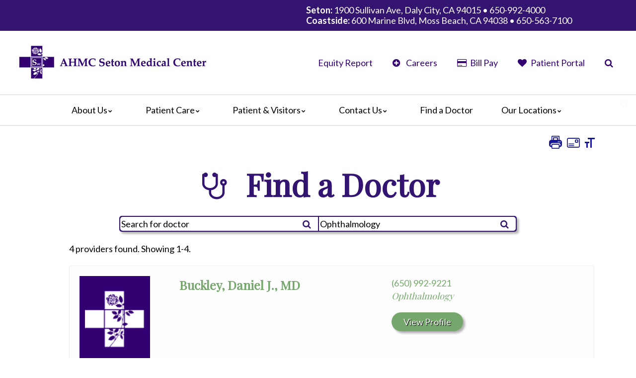

--- FILE ---
content_type: text/html; charset=utf-8
request_url: https://www.ahmchealth.com/smc/staff/specials.php?speciality=Ophthalmology
body_size: 78274
content:
<!doctype html>
<html class="no-js no-main-slideshow no-breadcrumbs has-toolbox content-page no-top-bar-important-info  no-urgent-top-links-bar no-content-menu not-mobile not-ie not-ios not-android not-ms-edge not-gecko not-firefox" data-text-size="4" lang="en-US" prefix="og: https://ogp.me/ns# fb: https://ogp.me/ns/fb# og: https://ogp.me/ns#" data-is-printable-version='false' data-is-home-page='false' data-is-content-page='false' data-content-page-name='' data-sub='' data-client="3501" data-context-prefix="/" data-dir-name="/staff" data-base-name="specials.php" has-content-menu="false" data-is-mobile="false">
<head>
  <script>
    document.addEventListener('DOMContentLoaded', () => {
  const newAddr = '1900 Sullivan Ave Daly City, CA 94015';
  if (replaceAddressTextOnly(newAddr)) {
    console.log('Address updated via DOM fallback');
  } else {
    console.log('DOM fallback could not find contact element.');
  }
});

  </script>
    <meta charset="UTF-8">
    
    <meta name="viewport" content="width=device-width, initial-scale=1">
    <title>Seton Medical Center</title>
  
    <link rel="preconnect" href="https://fonts.googleapis.com" crossorigin>
    <link rel="preconnect" href="https://fonts.gstatic.com" crossorigin>
  
    
  
	<link rel='stylesheet' type='text/css' href='/smc/common_js/common_css.php?c=3501&amp;last_modified=1730491623'>
    <link rel='stylesheet' type='text/css' href='/smc/style.php'>  
        
    <link href="/smc/common_js/font-awesome-4.7.0/css/font-awesome.min.css" rel="preload" as="style" onload="this.onload=null;this.rel='stylesheet'">
    <noscript><link href="/smc/common_js/font-awesome-4.7.0/css/font-awesome.min.css" rel="stylesheet"></noscript>

    <link href="/smc/common_js/flexslider/flexslider.css.php" rel="preload" as="style" onload="this.onload=null;this.rel='stylesheet'">
    <noscript><link href="/smc/common_js/flexslider/flexslider.css.php" rel="stylesheet"></noscript>
  
    <link href="https://fonts.googleapis.com/css2?family=Lato:ital,wght@0,400;0,700;1,400&family=Playfair+Display&display=swap" rel="preload" as="style" onload="this.onload=null;this.rel='stylesheet'">
    <noscript><link href="https://fonts.googleapis.com/css2?family=Lato:ital,wght@0,400;0,700;1,400&family=Playfair+Display&display=swap" rel="stylesheet"></noscript>
  
    <link href="/smc/common_js/jquery-ui-1.13.2.autocomplete-accordion-selectmenu/jquery-ui.min.css.php" rel="preload" as="style" onload="this.onload=null;this.rel='stylesheet'">
    <noscript><link href="/smc/common_js/jquery-ui-1.13.2.autocomplete-accordion-selectmenu/jquery-ui.min.css.php" rel="stylesheet"></noscript>        

  	<script src="/smc/js/detect_js.js"></script>
	<script src="/smc/js/fh_context_prefix.js"></script>
  
    <!--[if lt IE 9]><script src="/smc/common_js/jquery-1.12.4.min.js" defer></script><![endif]-->
    <!--[if gte IE 9]>--><script src="/smc/common_js/jquery-3.7.0.min.js" defer></script><!--<![endif]-->

    <script src="/smc/common_js/flexslider/jquery.flexslider-min.js" defer></script>
	<script src="/smc/common_js/jquery-ui-1.13.2.autocomplete-accordion-selectmenu/jquery-ui.min.js" defer></script>
	<script src="/smc/common_js/ahmc-combined-scripts.js" defer></script>
    <script src="/smc/js/slideshows.js?script_version=1698872448" defer></script>
    <script src="/smc/js/startup.js?script_version=1729527982" defer></script>  
    <link rel="icon" type="image/x-icon" href="/smc/docs/favicon.ico">

    <link rel="canonical" href="https://www.ahmchealth.com/smc/smc/staff/specials.php?speciality=Ophthalmology">
</head>
<body class=" no-main-slideshow no-breadcrumbs has-toolbox content-page no-top-bar-important-info  no-urgent-top-links-bar no-content-menu not-mobile not-ie not-ios not-android not-ms-edge not-gecko not-firefox" data-is-printable-version='false' data-is-home-page='false' data-is-content-page='false' data-content-page-name='' data-sub='' data-client="3501" data-context-prefix="/" data-dir-name="/staff" data-base-name="specials.php" has-content-menu="false" data-is-mobile="false">

<a href="#main_content_area" class="screen-reader-text" tabindex="0" id="FH-The-Skip-Link">skip navigation</a>

<!--@@important_alert_bar@@--><!--@@important_information_bar@@-->
<!--@@important_top_links@@-->

<div class="fh-header-contact-wrappings"><div class="fh-header-contact-wrapper"><div class="fh-header-item fh-header-item-translate"><div id="google_translate_element" data-uw-ignore-translate="true" class="notranslate" lang="en-US"></div></div><div class="fh-header-item fh-header-item-contact-info"><span data-uw-ignore-translate="true" class="notranslate" lang="en-US"><span data-uw-ignore-translate="true" class="notranslate"><a href="/smc/getpage.php?name=contact" class="addressbar" target="_blank">
<span class="fh-mobile-line"><b>Seton: </b></span>1900 Sullivan Ave, Daly City, CA 94015 • 650-992-4000
<span class="fh-mobile-line"><br></span>
<span class="fh-mobile-line"><b>Coastside: </b></span>600 Marine Blvd, Moss Beach, CA 94038 • 650-563-7100</a></span></span></div></div></div>

<!--@@home_page_tracker@@-->
  
    <header>
        <!--@@top_bar@@-->
     
	<div class="header-wrappings"> 
	    <div class="header-wrapper">
		<div class="header-logo"><a href='https://www.ahmchealth.com/smc/' target='_top'><img decoding='async'  fetchpriority="high" width='400' height='114' data-banner-id='308176' src='https://pictures.fasthealth.com/pictures/308176.jpg?last_modified=1658938261' alt='AHMC Seton Medical Center' class='banner-image'></a></div>
		<div class="header-section-wrapper">

		    <div data-module="header_contents" class="fh-header-links-wrappings"><div class="fh-header-links-wrapper"><ul data-tabindex="0" data-menu-group="86" data-subid="0" data-count="4" data-count-gt="(0)(1)(2)(3)" data-count-evenly-divisible-by-true="(2)(4)" data-count-evenly-divisible-by-false="(3)(5)(6)(7)(8)(9)(10)(11)(12)" data-sub="" data-sub-lowercase="" data-sub-lowercase-ascii-alphanumeric="" class="fh-header-links-listing"><li data-tabindex="-1" data-subid="0" data-subid-gt0="false" data-subid-gt1="false" data-sub="Equity Report" data-menu-group="86" data-sub-lowercase="equity report" data-sub-lowercase-ascii-alphanumeric="equityreport" data-pos="1" data-menu-id="117501"  data-count-parity="even" data-is-label="false" class="not-label has-link submenu-top-item no-subnav no-image no-img"><span class="menu-link-text"><a href="/smc/getpage.php?name=Equity_Report&amp;sub=Equity%20Report" data-tabindex="0" data-menu-group="86" data-menu-id="117501" data-is-label="false" class="main-menu-link not-label no-subnav">Equity Report</a></span></li><li data-tabindex="-1" data-subid="0" data-subid-gt0="false" data-subid-gt1="false" data-sub="&lt;i class=&quot;fa fa-plus-circle fa-fw&quot; aria-hidden=&quot;true&quot;&gt;&lt;/i&gt; Careers" data-menu-group="86" data-sub-lowercase="&lt;i class=&quot;fa fa-plus-circle fa-fw&quot; aria-hidden=&quot;true&quot;&gt;&lt;/i&gt; careers" data-sub-lowercase-ascii-alphanumeric="iclassfafapluscirclefafwariahiddentrueicareers" data-pos="2" data-menu-id="109848"  data-count-parity="even" data-is-label="false" class="not-label has-link submenu-top-item no-subnav no-image no-img"><span class="menu-link-text"><a href="https://careers-ahmchealth.icims.com/jobs/intro?hashed=-435591615&amp;mobile=false&amp;width=1521&amp;height=500&amp;bga=true&amp;needsRedirect=false&amp;jan1offset=-480&amp;jun1offset=-420&amp;sub=%3Ci%20class%3D%22fa%20fa-plus-circle%20fa-fw%22%20aria-hidden%3D%22true%22%3E%3C%2Fi%3E%20Careers" data-tabindex="0" data-menu-group="86" data-menu-id="109848" data-is-label="false" class="main-menu-link not-label no-subnav"><i class="fa fa-plus-circle fa-fw" aria-hidden="true"></i> Careers</a></span></li><li data-tabindex="-1" data-subid="0" data-subid-gt0="false" data-subid-gt1="false" data-sub="&lt;i class=&quot;fa fa-credit-card fa-fw&quot; aria-hidden=&quot;true&quot;&gt;&lt;/i&gt; Bill Pay" data-menu-group="86" data-sub-lowercase="&lt;i class=&quot;fa fa-credit-card fa-fw&quot; aria-hidden=&quot;true&quot;&gt;&lt;/i&gt; bill pay" data-sub-lowercase-ascii-alphanumeric="iclassfafacreditcardfafwariahiddentrueibillpay" data-pos="3" data-menu-id="109849"  data-count-parity="even" data-is-label="false" class="not-label has-link submenu-top-item no-subnav no-image no-img"><span class="menu-link-text"><a href="https://ahmchealth.patientsimple.com/guest/#/index" data-tabindex="0" data-menu-group="86" data-menu-id="109849" data-is-label="false" class="main-menu-link not-label no-subnav"><i class="fa fa-credit-card fa-fw" aria-hidden="true"></i> Bill Pay</a></span></li><li data-tabindex="-1" data-subid="0" data-subid-gt0="false" data-subid-gt1="false" data-sub="&lt;i class=&quot;fa fa-heart fa-fw&quot; aria-hidden=&quot;true&quot;&gt;&lt;/i&gt; Patient Portal" data-menu-group="86" data-sub-lowercase="&lt;i class=&quot;fa fa-heart fa-fw&quot; aria-hidden=&quot;true&quot;&gt;&lt;/i&gt; patient portal" data-sub-lowercase-ascii-alphanumeric="iclassfafaheartfafwariahiddentrueipatientportal" data-pos="4" data-menu-id="109850"  data-count-parity="even" data-is-label="false" class="not-label has-link submenu-top-item no-subnav no-image no-img"><span class="menu-link-text"><a href="https://mycarecorner.net/#" data-tabindex="0" data-menu-group="86" data-menu-id="109850" data-is-label="false" class="main-menu-link not-label no-subnav"><i class="fa fa-heart fa-fw" aria-hidden="true"></i> Patient Portal</a></span></li><li data-menu-id="0"><i class="fa fa-search fa-fw" title="Search Site" id="Show-Search"></i> 
        <div class="fh-header-search-wrapper" id="Search-Site">
          <form method="GET" action="/smc/search/google_search.php#main_content_area" role="search">
            <span class="search-wrapper"><span class="search-field"><input type="text"
            name="q" id="Search-Field" size="16" placeholder="Search SMC" title="Please enter your search terms before submitting" required="required"></span><span class="search-button"><button
            type="submit" name="sa"><i class="fa fa-search fa-fw" aria-hidden="true"></i><span class="sr-only">Search</span></button></span></span>
            <input type="hidden" name="cx" value="a194a33ab00a84074">
          </form>
        </div><!-- end .fh-header-search-wrapper #Search-Site --></li></ul></div></div>

		</div><!-- end .header-section-wrapper -->

	    </div><!-- end .header-wrapper -->

	</div><!-- end .header-wrappings -->
    </header>

		<!-- begin main navigation -->
		<div class="fh-header-navigation-container-wrapper">
		    <div class="fh-header-navigation-container">
			<div class="main-navigation-wrappings">
			    <i class="fa fa-times-circle fa-fw mobile-close-menu"></i>
			    <nav class="main-navigation-wrapper" aria-label="Main" tabindex="0">
				<div class="main-navigation">
				    <ul data-tabindex="0" data-menu-group="1" data-subid="0" data-count="6" data-count-gt="(0)(1)(2)(3)(4)(5)" data-count-evenly-divisible-by-true="(2)(3)(6)" data-count-evenly-divisible-by-false="(4)(5)(7)(8)(9)(10)(11)(12)" data-sub="" data-sub-lowercase="" data-sub-lowercase-ascii-alphanumeric="" class="navigation-menu"><li data-tabindex="-1" data-subid="0" data-subid-gt0="false" data-subid-gt1="false" data-sub="About Us" data-menu-group="1" data-sub-lowercase="about us" data-sub-lowercase-ascii-alphanumeric="aboutus" data-pos="1" data-menu-id="109719"  data-count-gt="(0)(1)(2)(3)(4)" data-count="5" data-num-items="5"  data-count-parity="odd" data-is-label="false" class="not-label has-link submenu-top-item has-subnav no-image no-img"><span class="menu-link-text"><a href="/smc/getpage.php?name=About_Us&amp;sub=About%20Us" data-tabindex="0" data-menu-group="1" data-menu-id="109719" data-is-label="false" class="main-menu-link not-label has-subnav">About Us</a></span><div id='Menu-2-109719' class='sub-navigation-box' data-menu-group="1" data-subid='1' data-subid-gt1="false" data-count="5" data-count-gt="(1)(2)(3)(4)" data-count-parity="odd" data-sub="About Us" data-sub-lowercase="about us" data-sub-lowercase-ascii-alphanumeric="aboutus"><ul data-main-menu-id="109719" data-menu-group="1" data-subid="1" data-count="5" data-count-gt="(0)(1)(2)(3)(4)" data-count-evenly-divisible-by-true="(5)" data-count-evenly-divisible-by-false="(2)(3)(4)(6)(7)(8)(9)(10)(11)(12)" data-sub="About Us" data-sub-lowercase="about us" data-sub-lowercase-ascii-alphanumeric="aboutus" class="sub-navigation-menu subnav-about-us"><li data-tabindex="-1" data-subid="1" data-subid-gt0="true" data-subid-gt1="false" data-sub="About Us" data-menu-group="1" data-sub-lowercase="about us" data-sub-lowercase-ascii-alphanumeric="aboutus" data-pos="1" data-menu-id="110783"  data-count-parity="even" data-is-label="false" class="not-label has-link submenu-item no-subnav no-image no-img"><a href="/smc/getpage.php?name=About_Us&amp;sub=About%20Us" data-tabindex="0" data-menu-group="1" data-menu-id="110783" data-is-label="false" class="sub-menu-link not-label no-subnav">About Us</a></li><li data-tabindex="-1" data-subid="1" data-subid-gt0="true" data-subid-gt1="false" data-sub="About Us" data-menu-group="1" data-sub-lowercase="about us" data-sub-lowercase-ascii-alphanumeric="aboutus" data-pos="2" data-menu-id="113172"  data-count-parity="even" data-is-label="false" class="not-label has-link submenu-item no-subnav no-image no-img"><a href="/smc/getpage.php?name=Blog&amp;sub=About%20Us" data-tabindex="0" data-menu-group="1" data-menu-id="113172" data-is-label="false" class="sub-menu-link not-label no-subnav">Blog</a></li><li data-tabindex="-1" data-subid="1" data-subid-gt0="true" data-subid-gt1="false" data-sub="About Us" data-menu-group="1" data-sub-lowercase="about us" data-sub-lowercase-ascii-alphanumeric="aboutus" data-pos="3" data-menu-id="113174"  data-count-parity="even" data-is-label="false" class="not-label has-link submenu-item no-subnav no-image no-img"><a href="/smc/calendar/?category=0&amp;sub=About%20Us" data-tabindex="0" data-menu-group="1" data-menu-id="113174" data-is-label="false" class="sub-menu-link not-label no-subnav">Calendar of Events</a></li><li data-tabindex="-1" data-subid="1" data-subid-gt0="true" data-subid-gt1="false" data-sub="About Us" data-menu-group="1" data-sub-lowercase="about us" data-sub-lowercase-ascii-alphanumeric="aboutus" data-pos="4" data-menu-id="110784"  data-count-parity="even" data-is-label="false" class="not-label has-link submenu-item no-subnav no-image no-img"><a href="/smc/getpage.php?name=news&amp;sub=About%20Us" data-tabindex="0" data-menu-group="1" data-menu-id="110784" data-is-label="false" class="sub-menu-link not-label no-subnav">News</a></li><li data-tabindex="-1" data-subid="1" data-subid-gt0="true" data-subid-gt1="false" data-sub="About Us" data-menu-group="1" data-sub-lowercase="about us" data-sub-lowercase-ascii-alphanumeric="aboutus" data-pos="5" data-menu-id="112183"  data-count-parity="even" data-is-label="false" class="not-label has-link submenu-item no-subnav no-image no-img"><a href="/smc/getpage.php?name=Video_Center&amp;sub=About%20Us" data-tabindex="0" data-menu-group="1" data-menu-id="112183" data-is-label="false" class="sub-menu-link not-label no-subnav">Video Center</a></li></ul></div></li><li data-tabindex="-1" data-subid="0" data-subid-gt0="false" data-subid-gt1="false" data-sub="Patient Care" data-menu-group="1" data-sub-lowercase="patient care" data-sub-lowercase-ascii-alphanumeric="patientcare" data-pos="2" data-menu-id="110763"  data-count-gt="(0)(1)(2)(3)(4)(5)(6)(7)(8)" data-count="9" data-num-items="9"  data-count-parity="odd" data-is-label="false" class="not-label has-link submenu-top-item has-subnav no-image no-img"><span class="menu-link-text"><a href="/smc/getpage.php?name=Our_Approach_to_COVID-19&amp;sub=Patient%20Care" data-tabindex="0" data-menu-group="1" data-menu-id="110763" data-is-label="false" class="main-menu-link not-label has-subnav">Patient Care</a></span><div id='Menu-2-110763' class='sub-navigation-box' data-menu-group="1" data-subid='1' data-subid-gt1="false" data-count="9" data-count-gt="(1)(2)(3)(4)(5)(6)(7)(8)" data-count-parity="odd" data-sub="Patient Care" data-sub-lowercase="patient care" data-sub-lowercase-ascii-alphanumeric="patientcare"><ul data-main-menu-id="110763" data-menu-group="1" data-subid="1" data-count="9" data-count-gt="(0)(1)(2)(3)(4)(5)(6)(7)(8)" data-count-evenly-divisible-by-true="(3)(9)" data-count-evenly-divisible-by-false="(2)(4)(5)(6)(7)(8)(10)(11)(12)" data-sub="Patient Care" data-sub-lowercase="patient care" data-sub-lowercase-ascii-alphanumeric="patientcare" class="sub-navigation-menu subnav-patient-care"><li data-tabindex="-1" data-subid="1" data-subid-gt0="true" data-subid-gt1="false" data-sub="Patient Care" data-menu-group="1" data-sub-lowercase="patient care" data-sub-lowercase-ascii-alphanumeric="patientcare" data-pos="1" data-menu-id="110765"  data-count-parity="even" data-is-label="false" class="not-label has-link submenu-item no-subnav no-image no-img"><a href="/smc/getpage.php?name=Emergency_Care&amp;sub=Patient%20Care" data-tabindex="0" data-menu-group="1" data-menu-id="110765" data-is-label="false" class="sub-menu-link not-label no-subnav">Emergency Care</a></li><li data-tabindex="-1" data-subid="1" data-subid-gt0="true" data-subid-gt1="false" data-sub="Patient Care" data-menu-group="1" data-sub-lowercase="patient care" data-sub-lowercase-ascii-alphanumeric="patientcare" data-pos="2" data-menu-id="109734"  data-count-parity="even" data-is-label="false" class="not-label has-link submenu-item no-subnav no-image no-img"><a href="/smc/getpage.php?name=Cancer_Care&amp;sub=Patient%20Care" data-tabindex="0" data-menu-group="1" data-menu-id="109734" data-is-label="false" class="sub-menu-link not-label no-subnav">Cancer Care</a></li><li data-tabindex="-1" data-subid="1" data-subid-gt0="true" data-subid-gt1="false" data-sub="Patient Care" data-menu-group="1" data-sub-lowercase="patient care" data-sub-lowercase-ascii-alphanumeric="patientcare" data-pos="3" data-menu-id="110766"  data-count-gt="(0)" data-count="1" data-num-items="1"  data-count-parity="odd" data-is-label="false" class="not-label has-link submenu-item has-subnav no-image no-img"><a href="/smc/getpage.php?name=Heart_Care&amp;sub=Patient%20Care" data-tabindex="0" data-menu-group="1" data-menu-id="110766" data-is-label="false" class="sub-menu-link not-label has-subnav">Heart Care</a><div id='Menu-2-110766' class='sub-navigation-box' data-menu-group="1" data-subid='2' data-subid-gt1="true" data-count="1" data-count-gt="" data-count-parity="odd" data-sub="Heart Care" data-sub-lowercase="heart care" data-sub-lowercase-ascii-alphanumeric="heartcare"><ul data-main-menu-id="110766" data-menu-group="1" data-subid="2" data-count="1" data-count-gt="(0)" data-count-evenly-divisible-by-true="" data-count-evenly-divisible-by-false="(2)(3)(4)(5)(6)(7)(8)(9)(10)(11)(12)" data-sub="Heart Care" data-sub-lowercase="heart care" data-sub-lowercase-ascii-alphanumeric="heartcare" class="sub-sub-navigation-menu subnav-heart-care"><li data-tabindex="-1" data-subid="2" data-subid-gt0="true" data-subid-gt1="true" data-sub="Heart Care" data-menu-group="1" data-sub-lowercase="heart care" data-sub-lowercase-ascii-alphanumeric="heartcare" data-pos="1" data-menu-id="117465"  data-count-parity="even" data-is-label="false" class="not-label has-link submenu-item no-subnav no-image no-img"><a href="/smc/getpage.php?name=STEMI&amp;sub=Heart%20Care" data-tabindex="0" data-menu-group="1" data-menu-id="117465" data-is-label="false" class="sub-menu-link sub-sub-menu-link not-label no-subnav">STEMI</a></li></ul></div></li><li data-tabindex="-1" data-subid="1" data-subid-gt0="true" data-subid-gt1="false" data-sub="Patient Care" data-menu-group="1" data-sub-lowercase="patient care" data-sub-lowercase-ascii-alphanumeric="patientcare" data-pos="4" data-menu-id="110767"  data-count-parity="even" data-is-label="false" class="not-label has-link submenu-item no-subnav no-image no-img"><a href="/smc/getpage.php?name=Geriatric_Behavioral_Health&amp;sub=Patient%20Care" data-tabindex="0" data-menu-group="1" data-menu-id="110767" data-is-label="false" class="sub-menu-link not-label no-subnav">Geriatric Behavioral Health</a></li><li data-tabindex="-1" data-subid="1" data-subid-gt0="true" data-subid-gt1="false" data-sub="Patient Care" data-menu-group="1" data-sub-lowercase="patient care" data-sub-lowercase-ascii-alphanumeric="patientcare" data-pos="5" data-menu-id="110768"  data-count-parity="even" data-is-label="false" class="not-label has-link submenu-item no-subnav no-image no-img"><a href="/smc/getpage.php?name=Laboratory_Services&amp;sub=Patient%20Care" data-tabindex="0" data-menu-group="1" data-menu-id="110768" data-is-label="false" class="sub-menu-link not-label no-subnav">Laboratory Services</a></li><li data-tabindex="-1" data-subid="1" data-subid-gt0="true" data-subid-gt1="false" data-sub="Patient Care" data-menu-group="1" data-sub-lowercase="patient care" data-sub-lowercase-ascii-alphanumeric="patientcare" data-pos="6" data-menu-id="110769"  data-count-parity="even" data-is-label="false" class="not-label has-link submenu-item no-subnav no-image no-img"><a href="/smc/getpage.php?name=Our_Approach_to_COVID-19&amp;sub=Patient%20Care" data-tabindex="0" data-menu-group="1" data-menu-id="110769" data-is-label="false" class="sub-menu-link not-label no-subnav">Our Approach to Coronavirus and COVID-19</a></li><li data-tabindex="-1" data-subid="1" data-subid-gt0="true" data-subid-gt1="false" data-sub="Patient Care" data-menu-group="1" data-sub-lowercase="patient care" data-sub-lowercase-ascii-alphanumeric="patientcare" data-pos="7" data-menu-id="110770"  data-count-parity="even" data-is-label="false" class="not-label has-link submenu-item no-subnav no-image no-img"><a href="/smc/getpage.php?name=Skilled_Nursing_Facility_SNF&amp;sub=Patient%20Care" data-tabindex="0" data-menu-group="1" data-menu-id="110770" data-is-label="false" class="sub-menu-link not-label no-subnav">Skilled Nursing Facility (SNF)</a></li><li data-tabindex="-1" data-subid="1" data-subid-gt0="true" data-subid-gt1="false" data-sub="Patient Care" data-menu-group="1" data-sub-lowercase="patient care" data-sub-lowercase-ascii-alphanumeric="patientcare" data-pos="8" data-menu-id="117450"  data-count-parity="even" data-is-label="false" class="not-label has-link submenu-item no-subnav no-image no-img"><a href="/smc/getpage.php?name=STROKE_CARE&amp;sub=Patient%20Care" data-tabindex="0" data-menu-group="1" data-menu-id="117450" data-is-label="false" class="sub-menu-link not-label no-subnav">Stroke Care</a></li><li data-tabindex="-1" data-subid="1" data-subid-gt0="true" data-subid-gt1="false" data-sub="Patient Care" data-menu-group="1" data-sub-lowercase="patient care" data-sub-lowercase-ascii-alphanumeric="patientcare" data-pos="9" data-menu-id="110771"  data-count-parity="even" data-is-label="false" class="not-label has-link submenu-item no-subnav no-image no-img"><a href="/smc/getpage.php?name=Wound_Care_Center&amp;sub=Patient%20Care" data-tabindex="0" data-menu-group="1" data-menu-id="110771" data-is-label="false" class="sub-menu-link not-label no-subnav">Wound Care Center</a></li></ul></div></li><li data-tabindex="-1" data-subid="0" data-subid-gt0="false" data-subid-gt1="false" data-sub="Patient &amp; Visitors" data-menu-group="1" data-sub-lowercase="patient &amp; visitors" data-sub-lowercase-ascii-alphanumeric="patientvisitors" data-pos="3" data-menu-id="110772"  data-count-gt="(0)(1)(2)(3)" data-count="4" data-num-items="4"  data-count-parity="even" data-is-label="false" class="not-label has-link submenu-top-item has-subnav no-image no-img"><span class="menu-link-text"><a href="/smc/getpage.php?name=Admission&amp;sub=Patient%20%26%20Visitors" data-tabindex="0" data-menu-group="1" data-menu-id="110772" data-is-label="false" class="main-menu-link not-label has-subnav">Patient & Visitors</a></span><div id='Menu-2-110772' class='sub-navigation-box' data-menu-group="1" data-subid='1' data-subid-gt1="false" data-count="4" data-count-gt="(1)(2)(3)" data-count-parity="even" data-sub="Patient &amp; Visitors" data-sub-lowercase="patient &amp; visitors" data-sub-lowercase-ascii-alphanumeric="patientvisitors"><ul data-main-menu-id="110772" data-menu-group="1" data-subid="1" data-count="4" data-count-gt="(0)(1)(2)(3)" data-count-evenly-divisible-by-true="(2)(4)" data-count-evenly-divisible-by-false="(3)(5)(6)(7)(8)(9)(10)(11)(12)" data-sub="Patient &amp; Visitors" data-sub-lowercase="patient &amp; visitors" data-sub-lowercase-ascii-alphanumeric="patientvisitors" class="sub-navigation-menu subnav-patient-visitors"><li data-tabindex="-1" data-subid="1" data-subid-gt0="true" data-subid-gt1="false" data-sub="Patient &amp; Visitors" data-menu-group="1" data-sub-lowercase="patient &amp; visitors" data-sub-lowercase-ascii-alphanumeric="patientvisitors" data-pos="1" data-menu-id="110773"  data-count-parity="even" data-is-label="false" class="not-label has-link submenu-item no-subnav no-image no-img"><a href="/smc/getpage.php?name=Admission&amp;sub=Patient%20%26%20Visitors" data-tabindex="0" data-menu-group="1" data-menu-id="110773" data-is-label="false" class="sub-menu-link not-label no-subnav">Admission</a></li><li data-tabindex="-1" data-subid="1" data-subid-gt0="true" data-subid-gt1="false" data-sub="Patient &amp; Visitors" data-menu-group="1" data-sub-lowercase="patient &amp; visitors" data-sub-lowercase-ascii-alphanumeric="patientvisitors" data-pos="2" data-menu-id="112184"  data-count-gt="(0)(1)(2)(3)" data-count="4" data-num-items="4"  data-count-parity="even" data-is-label="false" class="not-label has-link submenu-item has-subnav no-image no-img"><a href="/smc/getpage.php?name=patientinfo&amp;sub=Patient%20%26%20Visitors" data-tabindex="0" data-menu-group="1" data-menu-id="112184" data-is-label="false" class="sub-menu-link not-label has-subnav">For Patients</a><div id='Menu-2-112184' class='sub-navigation-box' data-menu-group="1" data-subid='2' data-subid-gt1="true" data-count="4" data-count-gt="(1)(2)(3)" data-count-parity="even" data-sub="For Patients" data-sub-lowercase="for patients" data-sub-lowercase-ascii-alphanumeric="forpatients"><ul data-main-menu-id="112184" data-menu-group="1" data-subid="2" data-count="4" data-count-gt="(0)(1)(2)(3)" data-count-evenly-divisible-by-true="(2)(4)" data-count-evenly-divisible-by-false="(3)(5)(6)(7)(8)(9)(10)(11)(12)" data-sub="For Patients" data-sub-lowercase="for patients" data-sub-lowercase-ascii-alphanumeric="forpatients" class="sub-sub-navigation-menu subnav-for-patients"><li data-tabindex="-1" data-subid="2" data-subid-gt0="true" data-subid-gt1="true" data-sub="For Patients" data-menu-group="1" data-sub-lowercase="for patients" data-sub-lowercase-ascii-alphanumeric="forpatients" data-pos="1" data-menu-id="116443"  data-count-parity="even" data-is-label="false" class="not-label has-link submenu-item no-subnav no-image no-img"><a href="/smc/getpage.php?name=Charity_Care_Policy&amp;sub=For%20Patients" data-tabindex="0" data-menu-group="1" data-menu-id="116443" data-is-label="false" class="sub-menu-link sub-sub-menu-link not-label no-subnav">Financial Resources</a></li><li data-tabindex="-1" data-subid="2" data-subid-gt0="true" data-subid-gt1="true" data-sub="For Patients" data-menu-group="1" data-sub-lowercase="for patients" data-sub-lowercase-ascii-alphanumeric="forpatients" data-pos="2" data-menu-id="109797"  data-count-parity="even" data-is-label="false" class="not-label has-link submenu-item no-subnav no-image no-img"><a href="/smc/getpage.php?name=Advance_Health_Care_Directive&amp;sub=For%20Patients" data-tabindex="0" data-menu-group="1" data-menu-id="109797" data-is-label="false" class="sub-menu-link sub-sub-menu-link not-label no-subnav">Advance Directive</a></li><li data-tabindex="-1" data-subid="2" data-subid-gt0="true" data-subid-gt1="true" data-sub="For Patients" data-menu-group="1" data-sub-lowercase="for patients" data-sub-lowercase-ascii-alphanumeric="forpatients" data-pos="3" data-menu-id="109840"  data-count-parity="even" data-is-label="false" class="not-label has-link submenu-item no-subnav no-image no-img"><a href="https://mycarecorner.net/?sub=For%20Patients" data-tabindex="0" data-menu-group="1" data-menu-id="109840" data-is-label="false" class="sub-menu-link sub-sub-menu-link not-label no-subnav">Patient Portal</a></li><li data-tabindex="-1" data-subid="2" data-subid-gt0="true" data-subid-gt1="true" data-sub="For Patients" data-menu-group="1" data-sub-lowercase="for patients" data-sub-lowercase-ascii-alphanumeric="forpatients" data-pos="4" data-menu-id="109846"  data-count-parity="even" data-is-label="false" class="not-label has-link submenu-item no-subnav no-image no-img"><a href="/smc/getpage.php?name=Price_Transparency&amp;sub=For%20Patients" data-tabindex="0" data-menu-group="1" data-menu-id="109846" data-is-label="false" class="sub-menu-link sub-sub-menu-link not-label no-subnav">Price Transparency</a></li></ul></div></li><li data-tabindex="-1" data-subid="1" data-subid-gt0="true" data-subid-gt1="false" data-sub="Patient &amp; Visitors" data-menu-group="1" data-sub-lowercase="patient &amp; visitors" data-sub-lowercase-ascii-alphanumeric="patientvisitors" data-pos="3" data-menu-id="112185"  data-count-parity="even" data-is-label="false" class="not-label has-link submenu-item no-subnav no-image no-img"><a href="/smc/getpage.php?name=visitorinfo&amp;sub=Patient%20%26%20Visitors" data-tabindex="0" data-menu-group="1" data-menu-id="112185" data-is-label="false" class="sub-menu-link not-label no-subnav">For Visitors</a></li><li data-tabindex="-1" data-subid="1" data-subid-gt0="true" data-subid-gt1="false" data-sub="Patient &amp; Visitors" data-menu-group="1" data-sub-lowercase="patient &amp; visitors" data-sub-lowercase-ascii-alphanumeric="patientvisitors" data-pos="4" data-menu-id="110776"  data-count-parity="even" data-is-label="false" class="not-label has-link submenu-item no-subnav no-image no-img"><a href="/smc/getpage.php?name=Language_Assistance&amp;sub=Patient%20%26%20Visitors" data-tabindex="0" data-menu-group="1" data-menu-id="110776" data-is-label="false" class="sub-menu-link not-label no-subnav">Language Assistance</a></li></ul></div></li><li data-tabindex="-1" data-subid="0" data-subid-gt0="false" data-subid-gt1="false" data-sub="Contact Us" data-menu-group="1" data-sub-lowercase="contact us" data-sub-lowercase-ascii-alphanumeric="contactus" data-pos="4" data-menu-id="111308"  data-count-gt="(0)" data-count="1" data-num-items="1"  data-count-parity="odd" data-is-label="false" class="not-label has-link submenu-top-item has-subnav no-image no-img"><span class="menu-link-text"><a href="/smc/getpage.php?name=contact&amp;sub=Contact%20Us" data-tabindex="0" data-menu-group="1" data-menu-id="111308" data-is-label="false" class="main-menu-link not-label has-subnav">Contact Us</a></span><div id='Menu-2-111308' class='sub-navigation-box' data-menu-group="1" data-subid='1' data-subid-gt1="false" data-count="1" data-count-gt="" data-count-parity="odd" data-sub="Contact Us" data-sub-lowercase="contact us" data-sub-lowercase-ascii-alphanumeric="contactus"><ul data-main-menu-id="111308" data-menu-group="1" data-subid="1" data-count="1" data-count-gt="(0)" data-count-evenly-divisible-by-true="" data-count-evenly-divisible-by-false="(2)(3)(4)(5)(6)(7)(8)(9)(10)(11)(12)" data-sub="Contact Us" data-sub-lowercase="contact us" data-sub-lowercase-ascii-alphanumeric="contactus" class="sub-navigation-menu subnav-contact-us"><li data-tabindex="-1" data-subid="1" data-subid-gt0="true" data-subid-gt1="false" data-sub="Contact Us" data-menu-group="1" data-sub-lowercase="contact us" data-sub-lowercase-ascii-alphanumeric="contactus" data-pos="1" data-menu-id="112186"  data-count-parity="even" data-is-label="false" class="not-label has-link submenu-item no-subnav no-image no-img"><a href="/smc/getpage.php?name=map&amp;sub=Contact%20Us" data-tabindex="0" data-menu-group="1" data-menu-id="112186" data-is-label="false" class="sub-menu-link not-label no-subnav">Map & Directions</a></li></ul></div></li><li data-tabindex="-1" data-subid="0" data-subid-gt0="false" data-subid-gt1="false" data-sub="Find a Doctor" data-menu-group="1" data-sub-lowercase="find a doctor" data-sub-lowercase-ascii-alphanumeric="findadoctor" data-pos="5" data-menu-id="111316"  data-count-parity="even" data-is-label="false" class="not-label has-link submenu-top-item no-subnav no-image no-img"><span class="menu-link-text"><a href="/smc/staff/?sub=Find%20a%20Doctor" data-tabindex="0" data-menu-group="1" data-menu-id="111316" data-is-label="false" class="main-menu-link not-label no-subnav">Find a Doctor</a></span></li><li data-tabindex="-1" data-subid="0" data-subid-gt0="false" data-subid-gt1="false" data-sub="Our Locations" data-menu-group="1" data-sub-lowercase="our locations" data-sub-lowercase-ascii-alphanumeric="ourlocations" data-pos="6" data-menu-id="111633"  data-count-gt="(0)(1)(2)(3)(4)(5)(6)(7)(8)(9)" data-count="10" data-num-items="10"  data-count-parity="even" data-is-label="false" class="not-label has-link submenu-top-item has-subnav no-image no-img"><span class="menu-link-text"><a href="https://www.ahmchealth.com&#x2F;getpage.php?name=Our_Locations" data-tabindex="0" data-menu-group="1" data-menu-id="111633" data-is-label="false" class="main-menu-link not-label has-subnav">Our Locations</a></span><div id='Menu-2-111633' class='sub-navigation-box' data-menu-group="1" data-subid='1' data-subid-gt1="false" data-count="10" data-count-gt="(1)(2)(3)(4)(5)(6)(7)(8)(9)" data-count-parity="even" data-sub="Our Locations" data-sub-lowercase="our locations" data-sub-lowercase-ascii-alphanumeric="ourlocations"><ul data-main-menu-id="111633" data-menu-group="1" data-subid="1" data-count="10" data-count-gt="(0)(1)(2)(3)(4)(5)(6)(7)(8)(9)" data-count-evenly-divisible-by-true="(2)(5)(10)" data-count-evenly-divisible-by-false="(3)(4)(6)(7)(8)(9)(11)(12)" data-sub="Our Locations" data-sub-lowercase="our locations" data-sub-lowercase-ascii-alphanumeric="ourlocations" class="sub-navigation-menu subnav-our-locations"><li data-tabindex="-1" data-subid="1" data-subid-gt0="true" data-subid-gt1="false" data-sub="Our Locations" data-menu-group="1" data-sub-lowercase="our locations" data-sub-lowercase-ascii-alphanumeric="ourlocations" data-pos="1" data-menu-id="112638"  data-count-parity="even" data-is-label="false" class="not-label has-link submenu-item no-subnav no-image no-img"><a href="https://www.ahmchealth.com/?sub=Our%20Locations" data-tabindex="0" data-menu-group="1" data-menu-id="112638" data-is-label="false" class="sub-menu-link not-label no-subnav"><span data-uw-ignore-translate="true" class="notranslate">AHMC Healthcare</span></a></li><li data-tabindex="-1" data-subid="1" data-subid-gt0="true" data-subid-gt1="false" data-sub="Our Locations" data-menu-group="1" data-sub-lowercase="our locations" data-sub-lowercase-ascii-alphanumeric="ourlocations" data-pos="2" data-menu-id="112639"  data-count-parity="even" data-is-label="false" class="not-label has-link submenu-item no-subnav no-image no-img"><a href="https://www.ahmchealth.com/armc/?sub=Our%20Locations" data-tabindex="0" data-menu-group="1" data-menu-id="112639" data-is-label="false" class="sub-menu-link not-label no-subnav"><span data-uw-ignore-translate="true" class="notranslate">Anaheim Regional Medical Center</span></a></li><li data-tabindex="-1" data-subid="1" data-subid-gt0="true" data-subid-gt1="false" data-sub="Our Locations" data-menu-group="1" data-sub-lowercase="our locations" data-sub-lowercase-ascii-alphanumeric="ourlocations" data-pos="3" data-menu-id="112640"  data-count-parity="even" data-is-label="false" class="not-label has-link submenu-item no-subnav no-image no-img"><a href="https://www.ahmchealth.com/gmc/?sub=Our%20Locations" data-tabindex="0" data-menu-group="1" data-menu-id="112640" data-is-label="false" class="sub-menu-link not-label no-subnav"><span data-uw-ignore-translate="true" class="notranslate">Garfield Medical Center</span></a></li><li data-tabindex="-1" data-subid="1" data-subid-gt0="true" data-subid-gt1="false" data-sub="Our Locations" data-menu-group="1" data-sub-lowercase="our locations" data-sub-lowercase-ascii-alphanumeric="ourlocations" data-pos="4" data-menu-id="112641"  data-count-parity="even" data-is-label="false" class="not-label has-link submenu-item no-subnav no-image no-img"><a href="https://www.ahmchealth.com/gemch/?sub=Our%20Locations" data-tabindex="0" data-menu-group="1" data-menu-id="112641" data-is-label="false" class="sub-menu-link not-label no-subnav"><span data-uw-ignore-translate="true" class="notranslate">Greater El Monte Community Hospital</span></a></li><li data-tabindex="-1" data-subid="1" data-subid-gt0="true" data-subid-gt1="false" data-sub="Our Locations" data-menu-group="1" data-sub-lowercase="our locations" data-sub-lowercase-ascii-alphanumeric="ourlocations" data-pos="5" data-menu-id="112642"  data-count-parity="even" data-is-label="false" class="not-label has-link submenu-item no-subnav no-image no-img"><a href="https://www.ahmchealth.com/mph?sub=Our%20Locations" data-tabindex="0" data-menu-group="1" data-menu-id="112642" data-is-label="false" class="sub-menu-link not-label no-subnav"><span data-uw-ignore-translate="true" class="notranslate">Monterey Park Hospital</span></a></li><li data-tabindex="-1" data-subid="1" data-subid-gt0="true" data-subid-gt1="false" data-sub="Our Locations" data-menu-group="1" data-sub-lowercase="our locations" data-sub-lowercase-ascii-alphanumeric="ourlocations" data-pos="6" data-menu-id="112643"  data-count-parity="even" data-is-label="false" class="not-label has-link submenu-item no-subnav no-image no-img"><a href="https://www.ahmchealth.com/dhr/?sub=Our%20Locations" data-tabindex="0" data-menu-group="1" data-menu-id="112643" data-is-label="false" class="sub-menu-link not-label no-subnav"><span data-uw-ignore-translate="true" class="notranslate">Parkview Community Hospital Medical Center</span></a></li><li data-tabindex="-1" data-subid="1" data-subid-gt0="true" data-subid-gt1="false" data-sub="Our Locations" data-menu-group="1" data-sub-lowercase="our locations" data-sub-lowercase-ascii-alphanumeric="ourlocations" data-pos="7" data-menu-id="112644"  data-count-parity="even" data-is-label="false" class="not-label has-link submenu-item no-subnav no-image no-img"><a href="https://www.ahmchealth.com/sgvmc/?sub=Our%20Locations" data-tabindex="0" data-menu-group="1" data-menu-id="112644" data-is-label="false" class="sub-menu-link not-label no-subnav"><span data-uw-ignore-translate="true" class="notranslate">San Gabriel Valley Medical Center</span></a></li><li data-tabindex="-1" data-subid="1" data-subid-gt0="true" data-subid-gt1="false" data-sub="Our Locations" data-menu-group="1" data-sub-lowercase="our locations" data-sub-lowercase-ascii-alphanumeric="ourlocations" data-pos="8" data-menu-id="112645"  data-count-parity="even" data-is-label="false" class="not-label has-link submenu-item no-subnav no-image no-img"><a href="https://www.ahmchealth.com/smc/?sub=Our%20Locations" data-tabindex="0" data-menu-group="1" data-menu-id="112645" data-is-label="false" class="sub-menu-link not-label no-subnav"><span data-uw-ignore-translate="true" class="notranslate">Seton Medical Center</span></a></li><li data-tabindex="-1" data-subid="1" data-subid-gt0="true" data-subid-gt1="false" data-sub="Our Locations" data-menu-group="1" data-sub-lowercase="our locations" data-sub-lowercase-ascii-alphanumeric="ourlocations" data-pos="9" data-menu-id="112646"  data-count-parity="even" data-is-label="false" class="not-label has-link submenu-item no-subnav no-image no-img"><a href="https://www.ahmchealth.com/smcc/?sub=Our%20Locations" data-tabindex="0" data-menu-group="1" data-menu-id="112646" data-is-label="false" class="sub-menu-link not-label no-subnav"><span data-uw-ignore-translate="true" class="notranslate">Seton Medical Center Coastside</span></a></li><li data-tabindex="-1" data-subid="1" data-subid-gt0="true" data-subid-gt1="false" data-sub="Our Locations" data-menu-group="1" data-sub-lowercase="our locations" data-sub-lowercase-ascii-alphanumeric="ourlocations" data-pos="10" data-menu-id="112647"  data-count-parity="even" data-is-label="false" class="not-label has-link submenu-item no-subnav no-image no-img"><a href="https://www.ahmchealth.com/whmc/?sub=Our%20Locations" data-tabindex="0" data-menu-group="1" data-menu-id="112647" data-is-label="false" class="sub-menu-link not-label no-subnav"><span data-uw-ignore-translate="true" class="notranslate">Whittier Hospital Medical Center</span></a></li></ul></div></li></ul>
				</div><!-- end main-navigation -->
			    </nav><!-- end .main-navigation-wrapper -->
			</div><!-- end .main-navigation-wrappings -->

		    </div><!-- end .fh-header-navigation-container -->
		</div><!-- end .fh-header-navigation-container-wrapper -->
		<!-- end main navigation -->

    <div class="mobile-menu-bar" id="mobile-menu-bar">
      <span class="mobile-menu-image-wrapper" title="Show Navigation Menu"><i class="fa fa-bars fa-fw"></i></span>
      <span class="mobile-search-image-wrapper" title="Show Search"><i class="fa fa-search fa-fw"></i></span>
      <!--<span class="mobile-search-image-wrapper"><a href="/smc/sitemap.php" title="Site Map"><i class="fa fa-sitemap fa-fw"></i></a></span>-->
    </div><!-- end .mobile-menu-bar -->

    <div class="mobile-search-wrappings" id="mobile-search-wrappings">
      <div class="mobile-search-wrapper" id="mobile-search-wrapper">
	  <form method="GET" action="/smc/search/google_search.php#main_content_area" role="search">
	    <span class="search-wrapper"><span class="search-field"><input type="search" 
	    name="q" size="16" aria-label="Please input your search words" autocomplete="off" autocapitalize="off" spellcheck="false"></span><span class="search-button"><button
	    type="submit" name="sa">Search</button></span></span>
	    <input type="hidden" name="cx" value="a194a33ab00a84074">
	  </form>      
      </div><!-- end .mobile-search-wrapper -->
    </div><!-- end .mobile-search-wrappings -->

    <!--@@alert_content@@-->

    <div class="fh-main-slideshow-with-items-wrappings">
      <div class="fh-main-slideshow-with-items-wrapper">
	<!--@@main_slideshow@@-->
	<!--@@content_main_slideshow@@-->
	<!--@@slideshow_buttons@@-->
      </div><!-- end .fh-main-slideshow-with-items-wrapper -->
    </div><!-- end .fh-main-slideshow-with-items-wrappings -->

    <!--@@content_page_map_banner@@-->

    <!--@@welcome_section@@-->
    <!--@@why_choose_us@@-->
    <!--@@mission_section@@-->
    <!--@@access_your_health_record@@-->
    <!--@@our_services@@-->
    <!--@@more_services@@-->
    <!--@@video_section@@-->

    <main id="Main-Content" class="fh-main-content">
        <div class="main">
	    <div class="pageContent-wrappings">
		<div class="pageContent-wrapper">
		    <!--@@content_menu@@-->
		    <div class="pageContent" id="main_content_area">
			<div class="fh-toolbox-wrapper"><!--@@breadcrumbs@@--><ul class="icon-toolbox-listing"><li class="icon-printer-item"><a href="https://www.ahmchealth.com/smc/staff/specials.php?speciality=Ophthalmology&printable=1" rel="nofollow"><img class="icon-printer" alt="" src="/smc/docs/printer-icon.png?last_modified=1662568243" width="26" height="26" decoding="async" loading="lazy"></a></li><li class="icon-mail-item"><a href="/email_page.php?url=https%3A%2F%2Fwww.ahmchealth.com%2Fsmc%2Fstaff%2Fspecials.php%3Fspeciality%3DOphthalmology" rel="nofollow"><img class="icon-mail" alt="" src="/smc/docs/mail-icon.png?last_modified=1662568243" width="26" height="20" decoding="async" loading="lazy"></a></li><li class="icon-font-item"><img alt="icon-font" src="/smc/docs/font-icon.png?last_modified=1662568243" usemap="#font-icon-map" width="20" height="20" decoding="async" loading="lazy"><map name='font-icon-map'><area class='area-text-smaller' shape='rect' coords='0,8,9,20' href='https://www.ahmchealth.com/smc/staff/specials.php?speciality=Ophthalmology&text_size=smaller' rel='nofollow'><area class='area-text-larger' shape='poly' coords='0,0,0,8,9,8,9,20,20,20,20,0' href='https://www.ahmchealth.com/smc/staff/specials.php?speciality=Ophthalmology&text_size=larger' rel='nofollow'></map></li></ul></div>
			<div class="pageContent-contents" role="document"><div class='Special-Page-Title-Instructions-Doctor-List-and-Images-Wrapper no-page-sub has-title no-instructions no-group-description no-group' id='Our-Doctors' data-has-title="true" data-has-instructions="false" data-has-group-description="false" data-has-group="false" data-has-page-sub="false"><h1 id="List-of-Physicians" class="pagetitle Special-Page----page-title Special-Page----main-page-title"><span class="title-text"><i class="fa fa-stethoscope fa-fw" aria-hidden="true"></i> Find a Doctor</span></h1><div class='Special-Page-Instructions-and-List-and-Doctors-Wrapper  no-instructions' data-client='3501'><div class="fh-name-search-and-specialty-search-wrapper"><div class='special-page----doctor-name-search-wrapper'><form method='POST' action='./show_alpha.php' id='FH-Form-Doctor-Name-Search'><label for="FH-Doctor-Search-Field"><span class="search-by-last-name-label-text"></span><span class="search-by-last-name-label-text-sp"> </span></label><span class="search-name-with-button-wrapper"><input type='text' name='fullname' class='fh-doctor-search-field' id='FH-Doctor-Search-Field' size='20' value='' placeholder='Search for doctor'><button type='submit' class='fh-submit-button' id='FH-Form-Doctor-Name-Search-Submit-Button'><i class="fa fa-search fa-fw" aria-label="Search"></i></button></span><!-- end .search-name-with-button-wrapper --></form></div><!-- end .special-page----doctor-name-search-wrapper --><div class="fh-page-special-ddl-wrapper"><form action="specials.php" method="GET" id="FH-Form-Specialty-Search"><span class="search-specialty-with-button-wrapper"><span class="fh-page-special-select-wrapper"><select size="1" name="speciality" id="FH-Form-Specialty-Select" class="fh-doctor-specialty-field"><option disabled>Search for specialty</option><option>Anesthesiology</option><option>Cardiothoracic Vascular Surgery</option><option>Dentistry</option><option>Emergency Medicine</option><option>Family Medicine</option><option>General Practice</option><option>Internal Medicine</option><option>Internal Medicine - Cardiovascular Disease</option><option>Internal Medicine - Critical Care Medicine</option><option>Internal Medicine - Gastroenterology</option><option>Internal Medicine - Geriatric Medicine</option><option>Internal Medicine - Hematology</option><option>Internal Medicine - Infectious Disease</option><option>Internal Medicine - Nephrology</option><option>Internal Medicine - Pulmonary Disease</option><option>Interventional Cardiology</option><option>Medical Oncology</option><option>Neurological Surgery</option><option>Nurse Practitioner</option><option>Obstetrics &amp; Gynecology</option><option selected>Ophthalmology</option><option>Orthopaedic Surgery</option><option>Orthopaedic Surgery/Orthopaedic Surgery of the Spine</option><option>Otolaryngology</option><option>Pain Medicine</option><option>Pathology</option><option>Physical Medicine &amp; Rehabilitation</option><option>Physician Assistant</option><option>Plastic Surgery</option><option>Podiatrist</option><option>Podiatrist, Foot &amp; Ankle Surgery</option><option>Psychiatry</option><option>Psychiatry and Neurology, Neurology</option><option>Radiology</option><option>Radiology, Radiation Oncology</option><option>Radiology, Vascular and Interventional Radiology</option><option>Surgery - Vascular Surgery</option><option>Surgery-General Surgery</option><option>Surgical Critical Care</option><option>Wound Care</option></select></span><!-- end .fh-page-special-select-wrapper --><span class="fh-page-special-button-wrapper"><button class="fh-submit-button" type="Submit" id="FH-Form-Specialty-Search-Submit-Button"><i class="fa fa-search fa-fw" aria-label="Search"></i></button></span><!-- end .fh-page-special-button-wrapper --></span><!-- end .search-specialty-with-button-wrapper --></form></div><!-- end .fh-page-special-ddl-wrapper --></div><div class="Special-Page-Wrapper-Special-and-Doctor-Listing"><div class="special-page----special-listing-wrappings"><div class="special-page----special-listing-wrapper"><ul id="Special-Page----Special-Listing" class="special-page----special-listing" data-client='3501' data-count='40' data-count-gt='(0)(1)(2)(3)(4)(5)(6)(7)(8)(9)(10)(11)(12)(13)(14)(15)(16)(17)(18)(19)(20)(21)(22)(23)(24)(25)(26)(27)(28)(29)(30)(31)(32)(33)(34)(35)(36)(37)(38)(39)' data-count-div-by-2='(20)[0]' data-count-div-by-3='(13)[1]' data-count-div-by-4='(10)[0]' data-count-div-by-5='(8)[0]' data-count-div-by-6='(6)[4]' data-count-div-by-7='(5)[5]' data-count-div-by-8='(5)[0]' data-count-gt1='true' data-count-gt2='true' data-count-gt3='true' data-count-gt4='true' data-count-gt5='true'><li><a href="specials.php" data-hash="#Our-Doctors" data-client="3501" data-all="true">All</a></li><li><a href="specials.php?speciality=Anesthesiology" data-hash="#Our-Doctors" data-doctors-selector=".doctor-id-">Anesthesiology</a></li><li><a href="specials.php?speciality=Cardiothoracic%20Vascular%20Surgery" data-hash="#Our-Doctors" data-doctors-selector=".doctor-id-">Cardiothoracic Vascular Surgery</a></li><li><a href="specials.php?speciality=Dentistry" data-hash="#Our-Doctors" data-doctors-selector=".doctor-id-">Dentistry</a></li><li><a href="specials.php?speciality=Emergency%20Medicine" data-hash="#Our-Doctors" data-doctors-selector=".doctor-id-">Emergency Medicine</a></li><li><a href="specials.php?speciality=Family%20Medicine" data-hash="#Our-Doctors" data-doctors-selector=".doctor-id-">Family Medicine</a></li><li><a href="specials.php?speciality=General%20Practice" data-hash="#Our-Doctors" data-doctors-selector=".doctor-id-">General Practice</a></li><li><a href="specials.php?speciality=Internal%20Medicine" data-hash="#Our-Doctors" data-doctors-selector=".doctor-id-">Internal Medicine</a></li><li><a href="specials.php?speciality=Internal%20Medicine%20-%20Cardiovascular%20Disease" data-hash="#Our-Doctors" data-doctors-selector=".doctor-id-">Internal Medicine - Cardiovascular Disease</a></li><li><a href="specials.php?speciality=Internal%20Medicine%20-%20Critical%20Care%20Medicine" data-hash="#Our-Doctors" data-doctors-selector=".doctor-id-">Internal Medicine - Critical Care Medicine</a></li><li><a href="specials.php?speciality=Internal%20Medicine%20-%20Gastroenterology" data-hash="#Our-Doctors" data-doctors-selector=".doctor-id-">Internal Medicine - Gastroenterology</a></li><li><a href="specials.php?speciality=Internal%20Medicine%20-%20Geriatric%20Medicine" data-hash="#Our-Doctors" data-doctors-selector=".doctor-id-">Internal Medicine - Geriatric Medicine</a></li><li><a href="specials.php?speciality=Internal%20Medicine%20-%20Hematology" data-hash="#Our-Doctors" data-doctors-selector=".doctor-id-">Internal Medicine - Hematology</a></li><li><a href="specials.php?speciality=Internal%20Medicine%20-%20Infectious%20Disease" data-hash="#Our-Doctors" data-doctors-selector=".doctor-id-">Internal Medicine - Infectious Disease</a></li><li><a href="specials.php?speciality=Internal%20Medicine%20-%20Nephrology" data-hash="#Our-Doctors" data-doctors-selector=".doctor-id-">Internal Medicine - Nephrology</a></li><li><a href="specials.php?speciality=Internal%20Medicine%20-%20Pulmonary%20Disease" data-hash="#Our-Doctors" data-doctors-selector=".doctor-id-">Internal Medicine - Pulmonary Disease</a></li><li><a href="specials.php?speciality=Interventional%20Cardiology" data-hash="#Our-Doctors" data-doctors-selector=".doctor-id-">Interventional Cardiology</a></li><li><a href="specials.php?speciality=Medical%20Oncology" data-hash="#Our-Doctors" data-doctors-selector=".doctor-id-">Medical Oncology</a></li><li><a href="specials.php?speciality=Neurological%20Surgery" data-hash="#Our-Doctors" data-doctors-selector=".doctor-id-">Neurological Surgery</a></li><li><a href="specials.php?speciality=Nurse%20Practitioner" data-hash="#Our-Doctors" data-doctors-selector=".doctor-id-">Nurse Practitioner</a></li><li><a href="specials.php?speciality=Obstetrics%20%26%20Gynecology" data-hash="#Our-Doctors" data-doctors-selector=".doctor-id-">Obstetrics & Gynecology</a></li><li><a href="specials.php?speciality=Ophthalmology" data-hash="#Our-Doctors" data-doctors-selector=".doctor-id-97109, .doctor-id-97141, .doctor-id-97170, .doctor-id-97171" class="active">Ophthalmology</a></li><li><a href="specials.php?speciality=Orthopaedic%20Surgery" data-hash="#Our-Doctors" data-doctors-selector=".doctor-id-">Orthopaedic Surgery</a></li><li><a href="specials.php?speciality=Orthopaedic%20Surgery%2FOrthopaedic%20Surgery%20of%20the%20Spine" data-hash="#Our-Doctors" data-doctors-selector=".doctor-id-">Orthopaedic Surgery/Orthopaedic Surgery of the Spine</a></li><li><a href="specials.php?speciality=Otolaryngology" data-hash="#Our-Doctors" data-doctors-selector=".doctor-id-">Otolaryngology</a></li><li><a href="specials.php?speciality=Pain%20Medicine" data-hash="#Our-Doctors" data-doctors-selector=".doctor-id-">Pain Medicine</a></li><li><a href="specials.php?speciality=Pathology" data-hash="#Our-Doctors" data-doctors-selector=".doctor-id-">Pathology</a></li><li><a href="specials.php?speciality=Physical%20Medicine%20%26%20Rehabilitation" data-hash="#Our-Doctors" data-doctors-selector=".doctor-id-">Physical Medicine & Rehabilitation</a></li><li><a href="specials.php?speciality=Physician%20Assistant" data-hash="#Our-Doctors" data-doctors-selector=".doctor-id-">Physician Assistant</a></li><li><a href="specials.php?speciality=Plastic%20Surgery" data-hash="#Our-Doctors" data-doctors-selector=".doctor-id-">Plastic Surgery</a></li><li><a href="specials.php?speciality=Podiatrist" data-hash="#Our-Doctors" data-doctors-selector=".doctor-id-">Podiatrist</a></li><li><a href="specials.php?speciality=Podiatrist%2C%20Foot%20%26%20Ankle%20Surgery" data-hash="#Our-Doctors" data-doctors-selector=".doctor-id-">Podiatrist, Foot & Ankle Surgery</a></li><li><a href="specials.php?speciality=Psychiatry" data-hash="#Our-Doctors" data-doctors-selector=".doctor-id-">Psychiatry</a></li><li><a href="specials.php?speciality=Psychiatry%20and%20Neurology%2C%20Neurology" data-hash="#Our-Doctors" data-doctors-selector=".doctor-id-">Psychiatry and Neurology, Neurology</a></li><li><a href="specials.php?speciality=Radiology" data-hash="#Our-Doctors" data-doctors-selector=".doctor-id-">Radiology</a></li><li><a href="specials.php?speciality=Radiology%2C%20Radiation%20Oncology" data-hash="#Our-Doctors" data-doctors-selector=".doctor-id-">Radiology, Radiation Oncology</a></li><li><a href="specials.php?speciality=Radiology%2C%20Vascular%20and%20Interventional%20Radiology" data-hash="#Our-Doctors" data-doctors-selector=".doctor-id-">Radiology, Vascular and Interventional Radiology</a></li><li><a href="specials.php?speciality=Surgery%20-%20Vascular%20Surgery" data-hash="#Our-Doctors" data-doctors-selector=".doctor-id-">Surgery - Vascular Surgery</a></li><li><a href="specials.php?speciality=Surgery-General%20Surgery" data-hash="#Our-Doctors" data-doctors-selector=".doctor-id-">Surgery-General Surgery</a></li><li><a href="specials.php?speciality=Surgical%20Critical%20Care" data-hash="#Our-Doctors" data-doctors-selector=".doctor-id-">Surgical Critical Care</a></li><li><a href="specials.php?speciality=Wound%20Care" data-hash="#Our-Doctors" data-doctors-selector=".doctor-id-">Wound Care</a></li></ul></div><!-- end .special-page----special-listing-wrapper --></div><!-- end .special-page----special-listing-wrappings --><div class="special-page----doctor-listing-wrappings"><div class="special-page----doctor-listing-wrapper"><div class="special-page-message-page-wrapper" data-has-results="true" data-has-pager="false"><div class="special-page-found-message">4 providers found. Showing 1-4.</div></div><ul id="Special-Page----Doctor-Listing" class="special-page----doctor-listing" data-client='3501' data-count='4' data-count-gt='(0)(1)(2)(3)' data-count-div-by-2='(2)[0]' data-count-div-by-3='(1)[1]' data-count-div-by-4='(1)[0]' data-count-div-by-5='(0)[4]' data-count-div-by-6='(0)[4]' data-count-div-by-7='(0)[4]' data-count-div-by-8='(0)[4]' data-count-gt1='true' data-count-gt2='true' data-count-gt3='true' data-count-gt4='false' data-count-gt5='false'><li id="Special-Page----Doctor-ID-97109" class="active doctor-id-97109 doctor-no-photo doctor-has-placeholder-photo" data-doctor-id="97109"  data-has-photo="false" data-has-placeholder-photo="true"><div class="special-page----doctor-image-wrapper"><div class="special-page----doctor-image"><a href="/smc/staff/bio.php?Buckley_Daniel_J_MD&amp;Ophthalmology&amp;doc_id=97109"><img decoding='async' loading='lazy' alt="" src="/smc/docs/DoctorPhotoComingSoon.png?last_modified=1666278838"></a></div></div><div class="special-page----doctor-details-wrapper"><div class="special-page---doctor-name" title="Buckley, Daniel J., MD"><h3><a href="/smc/staff/bio.php?Buckley_Daniel_J_MD&amp;Ophthalmology&amp;doc_id=97109">Buckley, Daniel J., MD</a></h3></div></div><!-- end .special-page----doctor-details-wrapper --><div class="special-page---other-detailed-information"><div class="special-page---doctor-phone special-page---doctor-office"><span class="special-page---doctor-number-label"><a href="/smc/staff/bio.php?Buckley_Daniel_J_MD&amp;Ophthalmology&amp;doc_id=97109"></span>(650) 992-9221</a></div><div class="special-page---doctor-specials"><h4><a href="/smc/staff/bio.php?Buckley_Daniel_J_MD&amp;Ophthalmology&amp;doc_id=97109">Ophthalmology</a></h4></div><div class="special-page---view-profile-wrapper"><a href="/smc/staff/bio.php?Buckley_Daniel_J_MD&amp;Ophthalmology&amp;doc_id=97109">View Profile</a></div><!-- end .special-page---view-profile-wrapper --><div class="special-page--other-details"></div><!-- end .special-page--other-details --></div></li><!-- end #Special-Page----Doctor-ID-97109 --><li id="Special-Page----Doctor-ID-97141" class="active doctor-id-97141 doctor-no-photo doctor-has-placeholder-photo" data-doctor-id="97141"  data-has-photo="false" data-has-placeholder-photo="true"><div class="special-page----doctor-image-wrapper"><div class="special-page----doctor-image"><a href="/smc/staff/bio.php?Hee_Michael_R_MD&amp;Ophthalmology&amp;doc_id=97141"><img decoding='async' loading='lazy' alt="" src="/smc/docs/DoctorPhotoComingSoon.png?last_modified=1666278838"></a></div></div><div class="special-page----doctor-details-wrapper"><div class="special-page---doctor-name" title="Hee, Michael R., MD"><h3><a href="/smc/staff/bio.php?Hee_Michael_R_MD&amp;Ophthalmology&amp;doc_id=97141">Hee, Michael R., MD</a></h3></div></div><!-- end .special-page----doctor-details-wrapper --><div class="special-page---other-detailed-information"><div class="special-page---doctor-phone special-page---doctor-office"><span class="special-page---doctor-number-label"><a href="/smc/staff/bio.php?Hee_Michael_R_MD&amp;Ophthalmology&amp;doc_id=97141"></span>(650) 755-6900</a></div><div class="special-page---doctor-specials"><h4><a href="/smc/staff/bio.php?Hee_Michael_R_MD&amp;Ophthalmology&amp;doc_id=97141">Ophthalmology</a></h4></div><div class="special-page---view-profile-wrapper"><a href="/smc/staff/bio.php?Hee_Michael_R_MD&amp;Ophthalmology&amp;doc_id=97141">View Profile</a></div><!-- end .special-page---view-profile-wrapper --><div class="special-page--other-details"></div><!-- end .special-page--other-details --></div></li><!-- end #Special-Page----Doctor-ID-97141 --><li id="Special-Page----Doctor-ID-97170" class="active doctor-id-97170 doctor-no-photo doctor-has-placeholder-photo" data-doctor-id="97170"  data-has-photo="false" data-has-placeholder-photo="true"><div class="special-page----doctor-image-wrapper"><div class="special-page----doctor-image"><a href="/smc/staff/bio.php?Liu_Ting_Ting_MD&amp;Ophthalmology&amp;doc_id=97170"><img decoding='async' loading='lazy' alt="" src="/smc/docs/DoctorPhotoComingSoon.png?last_modified=1666278838"></a></div></div><div class="special-page----doctor-details-wrapper"><div class="special-page---doctor-name" title="Liu, Ting Ting, MD"><h3><a href="/smc/staff/bio.php?Liu_Ting_Ting_MD&amp;Ophthalmology&amp;doc_id=97170">Liu, Ting Ting, MD</a></h3></div></div><!-- end .special-page----doctor-details-wrapper --><div class="special-page---other-detailed-information"><div class="special-page---doctor-phone special-page---doctor-office"><span class="special-page---doctor-number-label"><a href="/smc/staff/bio.php?Liu_Ting_Ting_MD&amp;Ophthalmology&amp;doc_id=97170"></span>(650) 992-9221</a></div><div class="special-page---doctor-specials"><h4><a href="/smc/staff/bio.php?Liu_Ting_Ting_MD&amp;Ophthalmology&amp;doc_id=97170">Ophthalmology</a></h4></div><div class="special-page---view-profile-wrapper"><a href="/smc/staff/bio.php?Liu_Ting_Ting_MD&amp;Ophthalmology&amp;doc_id=97170">View Profile</a></div><!-- end .special-page---view-profile-wrapper --><div class="special-page--other-details"></div><!-- end .special-page--other-details --></div></li><!-- end #Special-Page----Doctor-ID-97170 --><li id="Special-Page----Doctor-ID-97171" class="active doctor-id-97171 doctor-no-photo doctor-has-placeholder-photo" data-doctor-id="97171"  data-has-photo="false" data-has-placeholder-photo="true"><div class="special-page----doctor-image-wrapper"><div class="special-page----doctor-image"><a href="/smc/staff/bio.php?Longar_Susan_M_MD&amp;Ophthalmology&amp;doc_id=97171"><img decoding='async' loading='lazy' alt="" src="/smc/docs/DoctorPhotoComingSoon.png?last_modified=1666278838"></a></div></div><div class="special-page----doctor-details-wrapper"><div class="special-page---doctor-name" title="Longar, Susan M., MD"><h3><a href="/smc/staff/bio.php?Longar_Susan_M_MD&amp;Ophthalmology&amp;doc_id=97171">Longar, Susan M., MD</a></h3></div></div><!-- end .special-page----doctor-details-wrapper --><div class="special-page---other-detailed-information"><div class="special-page---doctor-phone special-page---doctor-office"><span class="special-page---doctor-number-label"><a href="/smc/staff/bio.php?Longar_Susan_M_MD&amp;Ophthalmology&amp;doc_id=97171"></span>(650) 992-9221</a></div><div class="special-page---doctor-specials"><h4><a href="/smc/staff/bio.php?Longar_Susan_M_MD&amp;Ophthalmology&amp;doc_id=97171">Ophthalmology</a></h4></div><div class="special-page---view-profile-wrapper"><a href="/smc/staff/bio.php?Longar_Susan_M_MD&amp;Ophthalmology&amp;doc_id=97171">View Profile</a></div><!-- end .special-page---view-profile-wrapper --><div class="special-page--other-details"></div><!-- end .special-page--other-details --></div></li><!-- end #Special-Page----Doctor-ID-97171 --></ul><!-- end .Special-Page----Doctor-Listing --><div class="special-page-message-page-wrapper" data-has-results="true" data-has-pager="false"><div class="special-page-found-message">4 providers found. Showing 1-4.</div></div></div><!-- end .special-page----doctor-listing-wrapper --></div><!-- end .special-page----doctor-listing-wrappings --></div><!-- end .Special-Page-Wrapper-Special-and-Doctor-Listing --></div><!-- end .Special-Page-Instructions-and-List-and-Doctors-Wrapper --></div><!-- end .Special-Page-Title-Instructions-Doctor-List-and-Images-Wrapper --></div>
			<!--@@content_doctor_listing@@-->
		    </div><!-- end .pageContent -->
		    <!--@@content_menu_2@@-->
		</div><!-- end .pageContent-wrapper -->
	    </div><!-- end .pageContent-wrappings -->
        </div><!-- end .main -->
    </main>

    <!--@@info_section@@-->
    <!--@@news_section@@-->
    <!--@@contact_section@@--> 
    <!--@@patient_testimonials@@-->
    <!--@@doctor_scroller@@-->
    <!--@@row_of_icons@@-->
	<!--@@list_of_location_items@@-->
    <!--@@home_page_location@@-->
	<!--@@our_other_locations@@-->

    <footer>
	<!--@@footer_header@@-->
        <div class="footer">
	    <div class="footer-columns" data-module="footer" data-count="2" data-count-gt1="true" data-has-column-1="true" data-has-column-navigation="true" data-has-column-2="true" data-has-column-information="true" data-has-column-3="false" data-has-column-links="false"><div class="footer-column" data-column="contact-info"><div class='footer-column-content'><div class='fasthealth-logo-wrapper'><ul class='fasthealth-logo-listing' data-tabindex='0' data-num-items="1" data-item-count-gt1="false" data-item-count-gt="(0)" data-count-parity="odd" data-num-items-even="false" data-num-items-odd="true" data-max-width='56' data-max-height='51' data-min-width='56' data-min-height='51' ><li data-tabindex='-1' role='presentation'  data-banner-id='308174' data-width='56' data-height='51' class='li li-0  no-link' data-using-entered-content="false"><img alt='Seton Medical Center logo' width='56' height='51' class='banner-image' src='https://pictures.fasthealth.com/pictures/308174.png?last_modified=1669223550' data-banner-id='308174'  decoding='async'  loading='lazy'  ></li></ul></div></div></div><div class="footer-column" data-column="links" data-column-count="4" data-column-count-gt1="true" data-column-count-gt2="true"><div class="footer-inner-links-column" data-menu-group="3111" data-has-title="true" data-has-links="true" data-links-count="3"><div class='footer-column-title-wrapper'><h2 class='footer-column-title'>About Us</h2></div><div class="footer-column-content"><div class="footer-column-links-listing-wrapper"><ul data-num-links="3" data-num-items-even="false" data-num-items-odd="true" data-num-items-divible-by="(3)" data-num-items-not-divible-by="(2)" data-num-links-gt="(0)(1)(2)" data-menu-group="3111" class="footer-column-links-listing"><li data-menu-group="3111" class="list-item list-item-0 list-item-first has-link not-label no-script no-image no-image-in-link-text no-list-item-image" data-menu-id="109859"><a data-menu-id="109859" href="https://mycarecorner.net/">Patient Portal</a></li><li data-menu-group="3111" class="list-item list-item-1 has-link not-label no-script no-image no-image-in-link-text no-list-item-image" data-menu-id="109860"><a data-menu-id="109860" href="https://ahmchealth.patientsimple.com/guest/#/index" target="_blank" >Pay Your Bill</a></li><li data-menu-group="3111" class="list-item list-item-2 list-item-last has-link not-label no-script no-image no-image-in-link-text no-list-item-image" data-menu-id="109861"><a data-menu-id="109861" href="http://ahmcfasthealth.com/">Health Information</a></li></ul></div></div></div><div class="footer-inner-links-column" data-menu-group="3222" data-has-title="true" data-has-links="true" data-links-count="7"><div class='footer-column-title-wrapper'><h2 class='footer-column-title'>Helpful Links</h2></div><div class="footer-column-content"><div class="footer-column-links-listing-wrapper"><ul data-num-links="7" data-num-items-even="false" data-num-items-odd="true" data-num-items-divible-by="(7)" data-num-items-not-divible-by="(2)(3)(4)(5)(6)" data-num-links-gt="(0)(1)(2)(3)(4)(5)(6)" data-menu-group="3222" class="footer-column-links-listing"><li data-menu-group="3222" class="list-item list-item-0 list-item-first has-link not-label no-script no-image no-image-in-link-text no-list-item-image" data-menu-id="109854"><a data-menu-id="109854" href="/smc/getpage.php?name=Advance_Health_Care_Directive&amp;sub=Patient%20%26%20Visitor%20Resources">Advance Directive</a></li><li data-menu-group="3222" class="list-item list-item-1 has-link not-label no-script no-image no-image-in-link-text no-list-item-image" data-menu-id="111882"><a data-menu-id="111882" href="/smc/getpage.php?name=About_Us&amp;sub=About%20Us">About <span data-uw-ignore-translate="true" class="notranslate">SMC</span></a></li><li data-menu-group="3222" class="list-item list-item-2 has-link not-label no-script no-image no-image-in-link-text no-list-item-image" data-menu-id="109855"><a data-menu-id="109855" href="/smc/getpage.php?name=Admission&amp;sub=Patient%20%26%20Visitor%20Resources">Privacy Policy</a></li><li data-menu-group="3222" class="list-item list-item-3 has-link not-label no-script no-image no-image-in-link-text no-list-item-image" data-menu-id="111883"><a data-menu-id="111883" href="https://careers-ahmchealth.icims.com/jobs/intro?hashed=-435591615&amp;mobile=false&amp;width=1521&amp;height=500&amp;bga=true&amp;needsRedirect=false&amp;jan1offset=-480&amp;jun1offset=-420">Careers</a></li><li data-menu-group="3222" class="list-item list-item-4 has-link not-label no-script no-image no-image-in-link-text no-list-item-image" data-menu-id="109856"><a data-menu-id="109856" href="/smc/getpage.php?name=Admission&amp;sub=Patient%20%26%20Visitor%20Resources">Visitors</a></li><li data-menu-group="3222" class="list-item list-item-5 has-link not-label no-script no-image no-image-in-link-text no-list-item-image" data-menu-id="111884"><a data-menu-id="111884" href="/smc/getpage.php?name=contact">Contact Us</a></li><li data-menu-group="3222" class="list-item list-item-6 list-item-last has-link not-label no-script no-image no-image-in-link-text no-list-item-image" data-menu-id="111885"><a data-menu-id="111885" href="/smc/getpage.php?name=services">Services</a></li></ul></div></div></div><div class="footer-inner-links-column" data-menu-group="3333" data-has-title="true" data-has-links="true" data-links-count="10"><div class='footer-column-title-wrapper'><h2 class='footer-column-title'>Our Locations</h2></div><div class="footer-column-content"><div class="footer-column-links-listing-wrapper"><ul data-num-links="10" data-num-items-even="true" data-num-items-odd="false" data-num-items-divible-by="(2)(5)(10)" data-num-items-not-divible-by="(3)(4)(6)(7)(8)(9)" data-num-links-gt="(0)(1)(2)(3)(4)(5)(6)(7)(8)(9)" data-menu-group="3333" class="footer-column-links-listing"><li data-menu-group="3333" class="list-item list-item-0 list-item-first has-link not-label no-script no-image no-image-in-link-text no-list-item-image" data-menu-id="112768"><a data-menu-id="112768" href="https://www.ahmchealth.com/"><span data-uw-ignore-translate="true" class="notranslate">AHMC Healthcare</span></a></li><li data-menu-group="3333" class="list-item list-item-1 has-link not-label no-script no-image no-image-in-link-text no-list-item-image" data-menu-id="112769"><a data-menu-id="112769" href="https://www.ahmchealth.com/armc/"><span data-uw-ignore-translate="true" class="notranslate">Anaheim Regional Medical Center</span></a></li><li data-menu-group="3333" class="list-item list-item-2 has-link not-label no-script no-image no-image-in-link-text no-list-item-image" data-menu-id="112770"><a data-menu-id="112770" href="https://www.ahmchealth.com/gmc/"><span data-uw-ignore-translate="true" class="notranslate">Garfield Medical Center</span></a></li><li data-menu-group="3333" class="list-item list-item-3 has-link not-label no-script no-image no-image-in-link-text no-list-item-image" data-menu-id="112771"><a data-menu-id="112771" href="https://www.ahmchealth.com/gemch/"><span data-uw-ignore-translate="true" class="notranslate">Greater El Monte Community Hospital</span></a></li><li data-menu-group="3333" class="list-item list-item-4 has-link not-label no-script no-image no-image-in-link-text no-list-item-image" data-menu-id="112772"><a data-menu-id="112772" href="https://www.ahmchealth.com/mph"><span data-uw-ignore-translate="true" class="notranslate">Monterey Park Hospital</span></a></li><li data-menu-group="3333" class="list-item list-item-5 has-link not-label no-script no-image no-image-in-link-text no-list-item-image" data-menu-id="112773"><a data-menu-id="112773" href="https://www.ahmchealth.com/dhr/"><span data-uw-ignore-translate="true" class="notranslate">Parkview Community Hospital Medical Center</span></a></li><li data-menu-group="3333" class="list-item list-item-6 has-link not-label no-script no-image no-image-in-link-text no-list-item-image" data-menu-id="112774"><a data-menu-id="112774" href="https://www.ahmchealth.com/sgvmc/"><span data-uw-ignore-translate="true" class="notranslate">San Gabriel Valley Medical Center</span></a></li><li data-menu-group="3333" class="list-item list-item-7 has-link not-label no-script no-image no-image-in-link-text no-list-item-image" data-menu-id="112775"><a data-menu-id="112775" href="https://www.ahmchealth.com/smc/"><span data-uw-ignore-translate="true" class="notranslate">Seton Medical Center</span></a></li><li data-menu-group="3333" class="list-item list-item-8 has-link not-label no-script no-image no-image-in-link-text no-list-item-image" data-menu-id="112776"><a data-menu-id="112776" href="https://www.ahmchealth.com/smcc/"><span data-uw-ignore-translate="true" class="notranslate">Seton Medical Center Coastside</span></a></li><li data-menu-group="3333" class="list-item list-item-9 list-item-last has-link not-label no-script no-image no-image-in-link-text no-list-item-image" data-menu-id="112777"><a data-menu-id="112777" href="https://www.ahmchealth.com/whmc/"><span data-uw-ignore-translate="true" class="notranslate">Whittier Hospital Medical Center</span></a></li></ul></div></div></div><div class="footer-inner-links-column" data-menu-group="3444" data-has-title="true" data-has-links="true" data-links-count="2"><div class='footer-column-title-wrapper'><h2 class='footer-column-title'><a href="/smc/getpage.php?name=Price_Transparency">Price Transparency</a></h2></div><div class="footer-column-content"><div class="footer-column-links-listing-wrapper"><ul data-num-links="2" data-num-items-even="true" data-num-items-odd="false" data-num-items-divible-by="(2)" data-num-links-gt="(0)(1)" data-menu-group="3444" class="footer-column-links-listing"><li data-menu-group="3444" class="list-item list-item-0 list-item-first has-link not-label no-script no-image no-image-in-link-text no-list-item-image" data-menu-id="115448"><a data-menu-id="115448" href="/docs/PricingTransparency-Seton_Medical_Center-2367-20250211205037.csv">Seton Medical Center Standard Charges</a></li><li data-menu-group="3444" class="list-item list-item-1 list-item-last has-link not-label no-script no-image no-image-in-link-text no-list-item-image" data-menu-id="115491"><a data-menu-id="115491" href="/docs/PricingTransparency-Seton_Medical_Center_-_Coastside-2381-20250219121516.csv">Seton Coastside Standard Charges</a></li></ul></div></div></div></div></div>
        </div><!-- end .footer -->
      <div class="copyright-wrappings">
        <div class="copyright">
          
          <div data-module="copyright_***_first" class="copyright-images copyright-images-first"><ul class='copyright-images-listing copright-images-listing-first' data-tabindex='0' data-num-items="1" data-item-count-gt1="false" data-item-count-gt="(0)" data-count-parity="odd" data-num-items-even="false" data-num-items-odd="true" data-max-width='300' data-max-height='100' data-min-width='300' data-min-height='100' ><li data-tabindex='-1' role='presentation'  data-banner-id='308177' data-width='300' data-height='100' class='li li-0  has-link' data-using-entered-content="false"><a href='https://www.ahmchealth.com/smc/smc/getpage.php?name=Health_Info' target='_top'><img decoding='async'  loading='lazy'  width='300' height='100' data-banner-id='308177' src='https://pictures.fasthealth.com/pictures/307539.png?last_modified=1685626704' alt='FASTHEALTH ARTIFICIAL INTELLEGENCE' class='banner-image'></a></li></ul></div>
          
         <div class="copyright-company-info">
            <div class="copyright-company-name" data-uw-ignore-translate="true" class="notranslate" lang="en-US">
              <div><a href="https://www.fasthealthcorporation.com"><span class="fh-mobile-line">Copyright &copy; 2026 </span><span class="fh-mobile-line">FastHealth Corporation</span></a></div>
            </div>
            <div class="copyright-links">
              <ul>
                <li data-uw-ignore-translate="true" class="notranslate" lang="en-US"><a href="https://www.ahmchealth.com/">AHMC</a></li>
                <li><a href="https://www.fasthealthcorporation.com&#x2F;&#x67;etpage.php?name=terms">Terms</a></li>
                <li><a href="https://www.ahmchealth.com/smc/getpage.php?name=AHMC_HEALTHCARE_PRIVACY">Privacy-CCPA</a></li>
              </ul>
            </div>
          </div>
          
          <div data-module="copyright_***_second" class="copyright-images copyright-images-second"><ul class='copyright-images-listing copright-images-listing-second' data-tabindex='0' data-num-items="1" data-item-count-gt1="false" data-item-count-gt="(0)" data-count-parity="odd" data-num-items-even="false" data-num-items-odd="true" data-max-width='300' data-max-height='100' data-min-width='300' data-min-height='100' ><li data-tabindex='-1' role='presentation'  data-banner-id='308178' data-width='300' data-height='100' class='li li-0  has-link' data-using-entered-content="false"><a href='https://seton.fastcommand.com/' target='_self'><img decoding='async'  loading='lazy'  width='300' height='100' data-banner-id='308178' src='https://pictures.fasthealth.com/pictures/307541.png?last_modified=1668024782' alt='FASTCOMMAND Digital Disaster Response System' class='banner-image'></a></li></ul></div>
          
        </div>
      </div>
    </footer>

    <a href="#" id="toTop"><span id="toTopHover"></span><span class="screen-reader-text">Go to Top</span></a>

	<script src="/smc/common_js/ahmc_google_translate.js?last_modified=1664829974"></script>
    <script src="https://translate.google.com/translate_a/element.js?cb=googleTranslateElementInit" async></script>

	<!--@@content_page_google_map_js@@-->

	<script src="/smc/js/userway.js"></script>
	<noscript>Please ensure Javascript is enabled for purposes of <a href="https://userway.org">website accessibility</a></noscript>

	<script src="/smc/common_js/skip_link.js?last_modified=1719858060"></script>
</body>
</html>

--- FILE ---
content_type: text/css; charset=utf-8
request_url: https://www.ahmchealth.com/smc/common_js/common_css.php?c=3501&last_modified=1730491623
body_size: 28003
content:

/*! normalize.css v8.0.1 | MIT License | github.com/necolas/normalize.css*/button,hr,input{overflow:visible}progress,sub,sup{vertical-align:baseline}[type=checkbox],[type=radio],legend{box-sizing:border-box;padding:0}html{line-height:1.15;-webkit-text-size-adjust:100%}body{margin:0}details,main{display:block}h1{font-size:2em;margin:.67em 0}hr{box-sizing:content-box;height:0}code,kbd,pre,samp{font-family:monospace,monospace;font-size:1em}a{background-color:transparent}abbr[title]{border-bottom:none;text-decoration:underline;text-decoration:underline dotted}b,strong{font-weight:bolder}small{font-size:80%}sub,sup{font-size:75%;line-height:0;position:relative}sub{bottom:-.25em}sup{top:-.5em}img{border-style:none}button,input,optgroup,select,textarea{font-family:inherit;font-size:100%;line-height:1.15;margin:0}button,select{text-transform:none}[type=button],[type=reset],[type=submit],button{-webkit-appearance:button}[type=button]::-moz-focus-inner,[type=reset]::-moz-focus-inner,[type=submit]::-moz-focus-inner,button::-moz-focus-inner{border-style:none;padding:0}[type=button]:-moz-focusring,[type=reset]:-moz-focusring,[type=submit]:-moz-focusring,button:-moz-focusring{outline:ButtonText dotted 1px}fieldset{padding:.35em .75em .625em}legend{color:inherit;display:table;max-width:100%;white-space:normal}textarea{overflow:auto}[type=number]::-webkit-inner-spin-button,[type=number]::-webkit-outer-spin-button{height:auto}[type=search]{-webkit-appearance:textfield;outline-offset:-2px}[type=search]::-webkit-search-decoration{-webkit-appearance:none}::-webkit-file-upload-button{-webkit-appearance:button;font:inherit}summary{display:list-item}[hidden],template{display:none}



@property --skip-link-background-color { syntax: "<color>"; inherits: false; initial-value: black; }
@property --skip-link-text-color { syntax: "<color>"; inherits: true; initial-value: white; }
@property --skip-link-padding { syntax: "<length>"; inherits: true; initial-value: 1em; }
@property --skip-link-z-index { syntax: "<integer>"; inherits: false; initial-value: auto; }

:root {
    --skip-link-background-color: black;
    --skip-link-text-color: white;
    --skip-link-padding: 1em;
    --skip-link-z-index: 9999999999;
}

html {
    scroll-behavior: smooth;
    -moz-text-size-adjust: 100%;
    -webkit-text-size-adjust: 100%;
    text-size-adjust: 100%;
}

tr[valign="center"] { text-align: middle; }
tr[align="center"] > td, tr[align="center"] > th { text-align: center; }

.screen-reader-text,
.sr-only { 
  position: absolute !important;
  left: -9999px !important;

  z-index: 9999999999 !important;
  z-index: var(--skip-link-z-index, 9999999999) !important;

  padding: 1em !important;
  padding: var(--skip-link-padding, 1em) !important;

  background-color: black !important;
  background-color: var(--skip-link-background-color, black) !important;

  color: white !important;
  color: var(--skip-link-text-color, white) !important;

  opacity: 0 !important;
}

.screen-reader-text:focus,
.sr-only:focus {
  left: 50% !important;
  transform: translateX(-50%) !important;
  opacity: 1 !important;
}

.screen-reader-text:focus a,
.sr-only:focus a {
  background-color: black !important;
  background-color: var(--skip-link-background-color, black) !important;
  color: white !important;
  color: var(--skip-link-text-color, white) !important;
}

.fh-restricted-page-wrapper {
    text-align: center;
}

html .bx-wrapper .bx-loading { background: none; pointer-events: none; }

.service-icon-table {
    width: 100%;
}

.service-icon-table,
.service-icon-table:before,
.service-icon-table:after,
.service-icon-table *,
.service-icon-table *:before,
.service-icon-table *:after {
    -moz-box-sizing: border-box;
    -webkit-box-sizing: border-box;
    box-sizing: border-box;
}

body {
    margin: 0;
    padding: 0;
}

.jobform th,
.jobform td,
.fh-word-break, 
.fh-word-break:before,
.fh-word-break:after,
.fh-word-break-desc, 
.fh-word-break-desc:before,
.fh-word-break-desc:after,
.fh-word-break-desc *, 
.fh-word-break-desc *:before,
.fh-word-break-desc *:after {
    -ms-word-break: break-all;
    word-break: break-all;
    word-break: break-word;
    -webkit-hyphens: auto;
    -moz-hyphens: auto;
    hyphens: auto;
}

a, a:link, a:visited, a:hover, a:focus, a:active {
  text-decoration: none;
}

a[href^="tel:"], 
a:link[href^="tel:"], 
a:visited[href^="tel:"], 
a:hover[href^="tel:"], 
a:focus[href^="tel:"], 
a:active[href^="tel:"] {
    color: inherit;
    text-decoration: none;
}

a[href=""], a[href="#"] { cursor: default; }

h1 a, h1 a:link, h1 a:visited, h1 a:hover, h1 a:focus, h1 a:active,
h2 a, h2 a:link, h2 a:visited, h2 a:hover, h2 a:focus, h2 a:active,
h3 a, h3 a:link, h3 a:visited, h3 a:hover, h3 a:focus, h3 a:active,
h4 a, h4 a:link, h4 a:visited, h4 a:hover, h4 a:focus, h4 a:active,
h5 a, h5 a:link, h5 a:visited, h5 a:hover, h5 a:focus, h5 a:active,
h6 a, h6 a:link, h6 a:visited, h6 a:hover, h6 a:focus, h6 a:active {
    color: inherit;
    background-color: inherit;
}

img {
    border: none;
    max-width: 100%;
    height: auto;
    color: inherit;
    font-style: italic;
    font-weight: inherit;
    font-size: inherit;
    font-family: inherit;
    line-height: inherit;
}

img[src*="/tsp.gif"], img[src*="/shim.gif"] { visibility: hidden; display: none; }

red, blue, black, beige, brown, yellow, cyan, crimson, gray, grey, silver, green, lime, teal, white {
    display: inline-block;
}

red, .fh-red { color: #f00; }
blue, .fh-blue { color: #00f; }
black, .fh-black { color: #000; }
beige, .fh-beige { color: #f5f5dc; }
yellow, .fh-yellow { color: #ff0; }
cyan, .fh-cyan { color: #0ff; }
crimson, .fh-crimson { color: #dc143c; }
gray, grey, .fh-gray, .fh-grey { color: #808080; }
silver, .fh-silver { color: #c0c0c0; }
green, .fh-green { color: #008000; }
lime, .fh-lime { color: #0f0; }
teal, .fh-teal { color: #008080; }
white, .fh-white { color: #fff; }

template,
comment,
[hidden],
table > br,
tr > br,
thead > br,
tbody > br,
tfoot > br,
dl > br,
ol > br,
ul > br,
html > br,
head br,
area br,
col > br,
colgroup > br {
  display: none !important;
}

ul.unstyled-list {
  margin: 0;
  padding: 0;
  list-style: none;
}

ul.bullet-list, ol.bullet-list, ul.number-list, ol.number-list,
ul.lower-roman-list, ol.lower-roman-list, ul.upper-roman-list,
ol.upper-roman-list, ul.lower-alpha-list, ol.lower-alpha-list, ol,
ul.upper-alpha-list, ol.upper-alpha-list,
ul.hyphen-list, ol.hyphen-list,
ul.square-list, ol.square-list,
ul.circle-list, ol.circle-list,
ul.disc-list, ol.disc-list {
    margin: 0 0 0 20px;
    padding: 0;
}

ul.bullet-list, ol.bullet-list { list-style: disc url(/smc/images/bullet.gif); }
ul.square-list, ol.square-list { list-style: square; }
ul.circle-list, ol.circle-list { list-style: circle; }
ul.disc-list, ol.disc-list { list-style: disc; }
ul.number-list, ol.number-list { list-style-type: decimal; }
ul.hyphen-list { list-style-type: '\2013 '; }
ul.lower-roman-list, ol.lower-roman-list { list-style-type: lower-roman; }
ul.upper-roman-list, ol.upper-roman-list { list-style-type: upper-roman; }
ul.lower-alpha-list, ol.lower-alpha-list { list-style-type: lower-alpha; }
ul.upper-alpha-list, ol.upper-alpha-list { list-style-type: upper-roman; }

ul.inline-list > li,
ol.inline-list > li {
    display: inline-block;
    vertical-align: top;
}

ul.overflow-items-hidden > li, ol.overflow-items-hidden > li { overflow: hidden; }

ul.gap-var > li + li, ol.gap-var > li + li { --gap: 0; margin-top: 0; margin-top: var(--gap, 0); }
ul.gap-0 > li + li, ol.gap-0 > li + li { margin-top: 0; }
ul.gap-5px > li + li, ol.gap-5px > li + li { margin-top: 5px; }
ul.gap-10px > li + li, ol.gap-10px > li + li { margin-top: 10px; }
ul.gap-15px > li + li, ol.gap-15px > li + li { margin-top: 15px; }
ul.gap-20px > li + li, ol.gap-20px > li + li { margin-top: 20px; }

inline-table, inline_table, inlinetable
.inline-table, .inline_table, .inlinetable {
    display: inline-table;
}

table.inline-table, table.inline_table, table.inlinetable {
    display: inline-table !important;
}

.ib, .inline-block {
    display: inline-block;
    vertical-align: top;
}

.inline-block-list,
.ib-list,
.ib-list > li,
.inline-block-list > li {
    display: inline-block;
    vertical-align: top;
}

table.contentimage {
    float: right;
    border-width: 0;
}

table.view-event-details-table > tbody > tr > td:first-child,
table.view-event-details-table > tr > td:first-child {
  font-weight: bold;
}

a.fh-image-arrow-link {
    display: block;
}

table.photo-album-index-table.mobile-block-table {
    margin-left: auto;
    margin-right: auto;
}

.photo-album-preview-listing-main-image {
    border: 2px solid #0065b1;
}

.photo-album-preview-listing-thumbnails li {
    border-top: 2px solid #0065b1;
    border-bottom: 2px solid #0065b1;
    border-right: 2px solid #0065b1;
}

.photo-album-preview-listing-thumbnails li:nth-child(3),
.photo-album-preview-listing-thumbnails li:nth-child(4) {
    border-top: none;
}

.photo-album-preview-listing,
.photo-album-preview-listing li {
    position: relative;
}

.photo-album-preview-listing-count {
    position: absolute;
    top: 0;
    left: 0;
    right: 0;
    bottom: 0;
    line-height: 200%;
    text-align: center;
    font-size: 32px;
    font-size: 2rem;
    color: #fff;
    z-index: 8000;

    display: block;
    display: -webkit-flex;
    display: flex;
    -webkit-justify-content: center;
    justify-content: center;
    -webkit-align-items: center;
    align-items: center;

    text-shadow: 2px 2px rgba(0, 0, 0, 0.7);
}

.photo-album-preview-listing,
.photo-album-preview-listing:before,
.photo-album-preview-listing:after,
.photo-album-preview-listing *,
.photo-album-preview-listing *:before,
.photo-album-preview-listing *:after {
    -moz-box-sizing: border-box;
    -webkit-box-sizing: border-box;
    box-sizing: border-box;
}

.photo-album-preview-listing-thumbnails ul,
.photo-album-preview-listing {
    margin: 0;
    padding: 0;
    list-style: none;
}

.photo-album-preview-listing img {
    width: 100%;
    max-width: 100%;
    height: auto;
    vertical-align: bottom;
    border: none;
}

.photo-album-preview-listing li {
    display: inline-block;
    vertical-align: top;
    width: 50%;
}

.photo-album-preview-wrappings {
    -webkit-box-shadow: 8px 9px 13px -3px rgba(0,0,0,0.75);
    -moz-box-shadow: 8px 9px 13px -3px rgba(0,0,0,0.75);
    box-shadow: 8px 9px 13px -3px rgba(0,0,0,0.75);
}


img,
.border-boxed,
.border-boxed:before,
.border-boxed:after,
.border-boxed *, 
.border-boxed *:before, 
.border-boxed *:after {
    -moz-box-sizing: border-box;
    -webkit-box-sizing: border-box;
    box-sizing: border-box;
}

iframe, embed, object, video, audio, applet, input, button, textarea, table {
  max-width: 100%;
  -moz-box-sizing: border-box;
  -webkit-box-sizing: border-box;
  box-sizing: border-box;
}

img {
    border: none;
    -ms-interpolation-mode: bicubic;
}

.max-width-images img {
    max-width: 100%;
    height: auto;
}

.contentimage {
    display: block;
    float: right; 
    padding: 6px;
}

.image_caption {
    display: block;
    text-transform: none;
    font-size: 0.8rem;
    margin-bottom: 20px;
    margin-left: auto;
    margin-right: auto;
}

.image_caption:empty {
    display: none;
}

.contain-floats:before,
.contain-floats:after {
    content: " ";
    display: table;
}

.contain-floats:after {
    clear: both;
}

.contain-floats {
    *zoom: 1;
}

.pageContent-text:before,
.pageContent-text:after,
.pageContent:before,
.page-content:before,
.pageContent:after,
.page-content:after {
    content: " ";
    display: table;
}

.pageContent-text:after,
.pageContent:after,
.page-content:after {
    clear: both;
}

.pageContent-text,
.pageContent,
.page-content {
    *zoom: 1;
}

.content-page .fh-home-page-only,
.home-page .fh-content-page-only {
    display: none !important;
}

table.center-contents-table th,
table.center-contents-table td {
    text-align: center;
}

.sub-navigation-menu {
    z-index: 99999999999;
}

.mobile-column-items td,
.mobile-column-items th,
.mobile-block-table td,
.mobile-block-table th {
    vertical-align: top;
}

.nursery-calendar-page-table td,
.nursery-calendar-page-table th {
    width: 14.28%;
}

.babypic-img {
    max-width: 100%;
    height: auto;
    object-fit: cover;
    object-position: center;
    vertical-align: bottom;
}

.fh-image-dialog-wrappings {
  display: block;
  position: fixed;
  top: 0;
  left: 0;
  right: 0;
  bottom: 0;
  right: 0;
  z-index: 9999999;
  background-color: #000;
  background-color: rgba(0, 0, 0, 0.9);
  overflow: auto;
  
  display: block;
  display: -moz-box;
  display: -webkit-box;
  display: -ms-flexbox;
  display: -webkit-flex;
  display: flex;
  
  -moz-box-align: center;
  -webkit-box-align: center;
  -ms-flex-align: center;
  -webkit-align-items: center;
  align-items: center;
  
  -moz-box-pack: center;
  -webkit-box-pack: center;
  -ms-flex-pack: center;
  -webkit-justify-content: center;
  justify-content: center;
}

.fh-image-dialog-wrappings img {
  max-width: 100%;
  height: auto;
  cursor: pointer;
}

.doctor-index-page-table,
.doctor-index-page-table:before,
.doctor-index-page-table:after,
.doctor-index-page-table *,
.doctor-index-page-table *:before,
.doctor-index-page-table *:after {
    -moz-box-sizing: border-box;
    -webkit-box-sizing: border-box;
    box-sizing: border-box;
}

.doctor-index-page-table {
    width: 100%;
    max-width: 100%;
    font-size: 1em;
}

.doctor-index-page-table td,
.doctor-index-page-table th {
    padding: 6px;
}

.mobile-block-table {
    max-width: 100%;
}

.mobile-column-items,
.mobile-column-items:before,
.mobile-column-items:after,
.mobile-column-items *,
.mobile-column-items *:before,
.mobile-column-items *:after,
.mobile-block-table,
.mobile-block-table:after,
.mobile-block-table:before,
.mobile-block-table *,
.mobile-block-table *:after,
.mobile-block-table *:before {
    -webkit-box-sizing: border-box;
    -moz-box-sizing: border-box;
    box-sizing: border-box;
}

.mobile-flex-list {
    margin: 0;
    padding: 0;
    list-style: none;
}

.mobile-flex-list,
.mobile-flex-list:before,
.mobile-flex-list:after,
.mobile-flex-list *,
.mobile-flex-list *:before,
.mobile-flex-list *:after {
    -webkit-box-sizing: border-box;
    -moz-box-sizing: border-box;
    box-sizing: border-box;
}

.mobile-flex-list--center {
    text-align: center;
}

.mobile-facebook-page-plugin-wrapper,
.desktop-facebook-page-plugin-wrapper {
    text-align: center;
}

.mobile-facebook-page-plugin-wrapper {
    display: block;
}

.desktop-facebook-page-plugin-wrapper {
    display: none;
}

@media (prefers-reduced-motion: reduce) {
    *, *::before, *::after {
	animation-duration: 0.01ms !important;
	animation-iteration-count: 1 !important;
	transition-duration: 0.01ms !important;
	scroll-behavior: auto !important;
    }
}

@media (min-width: 981px) {
    .mobile-facebook-page-plugin-wrapper {
	display: none;
    }

    .desktop-facebook-page-plugin-wrapper {
	display: block;
    }

    .mobile-block-table .mobile-show {
	display: none !important;
    }

    .mobile-flex-list {
      display: block;
      display: -moz-box;
      display: -webkit-box;
      display: -ms-flexbox;
      display: -webkit-flex;
      display: flex;

      -moz-box-pack: center;
      -webkit-box-pack: center;
      -ms-flex-pack: center;
      -webkit-justify-content: center;
      justify-content: center;

      -moz-box-lines: multiple;
      -webkit-box-lines: multiple;
      -ms-flex-wrap: none;
      -webkit-flex-wrap: wrap;
      flex-wrap: wrap;
    }

    .mobile-flex-list--cols-2 > li { width: 50%; }
    .mobile-flex-list--cols-3 > li { width: 33%; }
    .mobile-flex-list--cols-4 > li { width: 25%; }
    .mobile-flex-list--cols-5 > li { width: 20%; }
    .mobile-flex-list--cols-6 > li { width: 16.7%; }
    .mobile-flex-list--cols-7 > li { width: 14.28%; }
    .mobile-flex-list--cols-8 > li { width: 12.5%; }
    .mobile-flex-list--cols-9 > li { width: 11.1%; }
    .mobile-flex-list--cols-10 > li { width: 10%; }
    .mobile-flex-list--cols-11 > li { width: 9.09%; }
    .mobile-flex-list--cols-12 > li { width: 8.33%; }
}

@media (max-width: 980px) {
     .job-category-listing-table img[src^="/smc/images/bullet.gif"] {
	display: none !important;
     }

     .mobile-column-items,
     .mobile-block-table {
        max-width: 100% !important;
        width: 100% !important;
        border-collapse: collapse !important;
        border-spacing: 0 !important;
     }

     .mobile-block-table,
     .mobile-block-table a,
     .mobile-block-table caption,
     .mobile-block-table tbody,
     .mobile-block-table thead,
     .mobile-block-table tfoot,
     .mobile-block-table tr,
     .mobile-block-table th,
     .mobile-block-table td,
     .special-table tr,
     .special-table th,
     .special-table td,
     .doctor-listing-page tr,
     .doctor-listing-page th,
     .doctor-listing-page td {
        display: block !important;
    }

     .mobile-column-items > *,
     .mobile-block-table th,
     .mobile-block-table td {
        padding: 0 !important;
        text-align: center !important;
        width: 100% !important;
     }

     .mobile-block-table tr > td {
	margin-top: 20px;
	margin-bottom: 20px;
    }

     .special-table img,
     .special-table br,
     .doctor-listing-page img,
     .doctor-listing-page br {
        display: none !important;
    }

     .mobile-block-table.center tr,
     .mobile-block-table.center th,
     .mobile-block-table.center td {
        text-align: center !important;
     }

    .mobile-block-table .mobile-hide {
	display: none !important;
    }

     .special-table .speciality-list,
     .doctor-listing-page .speciality-list {
        font-size: 1.6em;
        padding-bottom: 10px;
    }

     .special-table .doctor-bio-link,
     .doctor-listing-page .doctor-bio-link {
        padding-bottom: 10px;
    }

     .special-table .doctor-name,
     .special-table .doctor-office,
     .special-table .doctor-bio-link,
     .doctor-listing-page .doctor-name,
     .doctor-listing-page .doctor-office,
     .doctor-listing-page .doctor-bio-link {
        font-size: 1.4em;
        font-size: 1.4rem;
    }

    .special-table .doctor,
    .doctor-listing-page .doctor {
        font-weight: bold;
        font-size: 1.1em;
        font-size: 1.1rem;
    }

    .special-table td:nth-child(5),
    .doctor-listing-page td:nth-child(5) {
        padding-bottom: 10px;
    }


    .pageContent img[align] {
        float: none !important;
        display: block !important;    }

    .pageContent img[align i] {
        float: none !important;
        display: block !important;    }
}

.important-information-wrappings {
  background: #9e111c !important;
  line-height: 1.1 !important;
  color: #fff !important;
  font-family: Helvetica, Arial, sans-serif !important;
  font-size: 16px !important;
  font-size: 1rem !important;
  text-align: center !important;
  font-weight: bold !important;
  padding: 8px !important;
}

.important-information-wrappings .the-page-title {
  color: #fff !important;
}

.important-information-wrappings a.click-for-more-info,
.important-information-wrappings a.click-for-more-info:link,
.important-information-wrappings a.click-for-more-info:visited,
.important-information-wrappings a.click-for-more-info:hover,
.important-information-wrappings a.click-for-more-info:focus,
.important-information-wrappings a.click-for-more-info:active {
  color: yellow !important;
  text-decoration: underline !important;
}

.important-information-wrappings h1,
.important-information-wrappings h2,
.important-information-wrappings h3,
.important-information-wrappings h4,
.important-information-wrappings h5,
.important-information-wrappings h6,
.important-information-wrappings p {
  font-size: 16px !important;
  font-size: 1rem !important;
  font-size: inherit !important;
  color: #fff !important;
  margin: 0 !important;
  line-height: inherit !important;
}

.important-information-wrappings p + p {
  margin-top: 10px !important;
}

.important-information-wrappings a {
  transition: 0.2s !important;
}

.important-information-wrappings a,
.important-information-wrappings a:link,
.important-information-wrappings a:visited,
.important-information-wrappings a:hover,
.important-information-wrappings a:focus,
.important-information-wrappings a:active {
  color: #fff !important;
  text-decoration: none !important;
  font-size: inherit !important;
}

.important-information-wrappings a:hover {
    text-decoration: underline !important;
}

@media only screen and (min-width: 1024px) {
  .important-information-wrappings {
    position: -webkit-sticky !important;
    position: sticky !important;
    top: 0 !important;
    z-index: 9999999 !important;
  }
}

.jobs-search-adv-job-search-box ul {
    margin: 0;
    padding: 0;
    list-style: none;
}

.jobs-search-adv-job-search-box table.job-search-adv td,
.jobs-search-adv-job-search-box table.job-search-adv th {
    vertical-align: top;
    padding-bottom: 20px;
    padding-right: 20px;
}

.jobs-search-adv-job-search-box .search-links {
    text-align: center;
}

.jobs-search-adv-job-search-box .search-links li {
    display: block;
    margin-bottom: 20px;
}

.jobs-search-adv-job-search-box .search-links a {
    -moz-appearance: button;
    -webkit-appearance: button;
    appearance: button;
}

.fh-form-description,
.fh-form-instructions {
    margin-bottom: 10px;
}

.fh-form-fields-output-table,
.fh-form-fields-output-table:before,
.fh-form-fields-output-table:after,
.fh-form-fields-output-table *,
.fh-form-fields-output-table *:before,
.fh-form-fields-output-table *:after {
    -moz-box-sizing: border-box;
    -webkit-box-sizing: border-box;
    box-sizing: border-box;
} 

.fh-form-fields-output-table {
    font-size: 1em;
    margin-top: 20px;
    max-width: 100%;
}

.fh-form-fields-output-table th,
.fh-form-fields-output-table td {
    padding: 6px;
    vertical-align: middle;
}

.fh-form-fields-output-table td.label-cell {
    padding-right: 20px;
    text-align: right;
}

.fh-form-fields-output-table td.submit-button-cell {
    text-align: center;
}

.ecard-table {
    background: #F1F1F1;
    border: 2px #CCC outset;
    table-layout: fixed;
}

.ecard-table,
.ecard-table * {
    max-width: 100%;
    -webkit-box-sizing: border-box;
    -moz-box-sizing: border-box;
    box-sizing: border-box;
}

td.ecard ul.ecard {
    margin: 0;
    padding: 0;
    list-style: none;
    display: block;
    display: -moz-box;
    display: -webkit-box;
    display: -ms-flexbox;
    display: -webkit-flex;
    display: flex;
    -moz-box-lines: multiple;
    -webkit-box-lines: multiple;
    -ms-flex-wrap: none;
    -webkit-flex-wrap: wrap;
    flex-wrap: wrap;
    -moz-box-pack: center;
    -webkit-box-pack: center;
    -ms-flex-pack: center;
    -webkit-justify-content: center;
    justify-content: center;
}

td.ecard ul.ecard:after {
    display: block;
    clear: both;
    content: "";
}

/* 2 column */
td.ecard ul.ecard li {
    width: 38%;
    margin-left: 6%;
    float: left;
    display: inline-block;
    vertical-align: top;
}

td.ecard ul.ecard li:nth-child(even) {
    width: 32%;
}

td.ecard ul.ecard li:nth-child(odd) {
    margin-left: 12%;
}

    .ecardPreview img {
        max-width: 100%;
        height: auto;
    }

    @media only screen and (max-width: 1000px) {
        td.ecard ul.ecard li {
            width: 40%;
        }
    }

    @media only screen and (max-width: 600px) {
        td.ecard ul.ecard li {
            display: block;
            width: auto;
            float: none;
            margin: 0;
            padding: 0;
        }

        .ecard-table-of-selections,
        .ecard-table-of-selections thead,
        .ecard-table-of-selections tfoot,
        .ecard-table-of-selections tbody,
        .ecard-table-of-selections tr,
        .ecard-table-of-selections td,
        .ecard-table-of-selections th,                    
        .ecard-table,
        .ecard-table tr,
        .ecard-table th,
        .ecard-table td,
        .ecard-table thead,
        .ecard-table tbody {
            display: block !important;
            margin: 0 !important;
            width: auto !important;
        }
        
        .ecard-filler-help {
            width: 100%;    
        }       
        
        .ecard-table-of-selections td {
            text-align: center;    
        }

        .ecard-table textarea {
            width: 100%;
        }

        table.ecard-preview {
            margin: 20px 0 !important;
        }

        table.ecardPreview img {
            width: 100%;
        }
    }

    @media only screen and (max-width: 414px) {
        .ecard-table {
                 -ms-word-break: break-all;
             word-break: break-all;

             word-break: break-word;

        -ms-hyphens: auto;
        -webkit-hyphens: auto;
           -moz-hyphens: auto;
                hyphens: auto;
        }
    }


.calendar_table {
    margin-top: 20px;
    margin-bottom: 20px;
}

.calendar_table td {
  width: 14.28%;
}

.view-event-table,
.view-event-details-table {
    max-width: 100%;
}

@media only screen and (max-width: 850px) {
  .month {
    background: none;
    color: #000;
    border: none;
    text-shadow: none;
  }

  .calendar_table td.activedate .day-of-month,
  .calendar_table td.activedate br,
  .calendar_table td.no-events,
  .calendar_table td.day {
    display: none !important;
  }

  .calendar_table td.activedate span,
  .calendar_table td {
    display: block !important;
    width: auto;
  }

  .calendar_table .event br {
    display: none;
  }

  .calendar_table .event {
    display: block;
  }

  .calendar_table .has-time-given .the-time:before {
    content: attr(data-dayname-abbr) ", " attr(data-month) "/" attr(data-day) "/" attr(data-year) " - ";
  }

  .calendar_table .no-time-given .the-time:before {
    content: attr(data-dayname-abbr) ", " attr(data-month) "/" attr(data-day) "/" attr(data-year);
  }

  .calendar_table a,
  .view-event-table a {
        -ms-word-break: break-all;
             word-break: break-all;

             word-break: break-word;

        -ms-hyphens: auto;
        -webkit-hyphens: auto;
           -moz-hyphens: auto;
                hyphens: auto;
  }

  .calendar_table .inactivedate {
    display: none !important;
  }
}

@media only screen and (max-width: 540px) {
    .view-event-table {
        width: 100%;
        table-layout: fixed;
    }
}

@media only screen and (max-width: 480px) {
    .view-event-table,
    .view-event-details-table,
    .view-event-table tr,
    .view-event-table tbody,
    .view-event-table thead,
    .view-event-table td,
    .view-event-table th {
        display: block !important;
        width: auto !important;
        margin: 0 !important;
    }
}


/* ==========================================================================
   Print styles.
   Inlined to avoid the additional HTTP request:
   https://www.phpied.com/delay-loading-your-print-css/
   ========================================================================== */

@media print {
    *,
    *:before,
    *:after {
        background: transparent !important;
        color: #000 !important; /* Black prints faster */
        -webkit-box-shadow: none !important;
        box-shadow: none !important;
        text-shadow: none !important;
    }

    a,
    a:visited {
        text-decoration: underline;
    }

    pre {
        white-space: pre-wrap !important;
    }

    pre,
    blockquote {
        page-break-inside: avoid;
    }

    /*
     * Printing Tables:
     * http://css-discuss.incutio.com/wiki/Printing_Tables
     */

    thead {
        display: table-header-group;
    }

    tr,
    img {
        page-break-inside: avoid;
    }

    p,
    h2,
    h3 {
        orphans: 3;
        widows: 3;
    }

    h2,
    h3 {
        page-break-after: avoid;
    }
}



--- FILE ---
content_type: text/css; charset=utf-8
request_url: https://www.ahmchealth.com/smc/style.php
body_size: 144893
content:

.screen-reader-only{clip:rect(1px,1px,1px,1px);height:1px;width:1px;overflow:hidden;position:absolute !important;}.fh-max-width-section{max-width:106em;max-width:calc(16px * 106);margin-left:auto;margin-right:auto;}*,*:before,*:after{-moz-box-sizing:border-box;-webkit-box-sizing:border-box;box-sizing:border-box;}html,body{line-height:1.2;font-weight:300;font-family:'Lato', sans-serif;background-color:#fff;color:#000;}html{font-size:18px;}body{font-size:1em;margin-left:auto;margin-right:auto;position:relative;overflow-x:hidden;}b,strong{font-weight:700;}.fa{padding-right:10px;}html[data-text-size="1"][data-dir-name="/staff"]{font-size:15px;}html[data-text-size="2"][data-dir-name="/staff"]{font-size:16px;}html[data-text-size="3"][data-dir-name="/staff"]{font-size:17px;}html[data-text-size="5"][data-dir-name="/staff"]{font-size:22px;}html[data-text-size="6"][data-dir-name="/staff"]{font-size:26px;}html[data-text-size="7"][data-dir-name="/staff"]{font-size:30px;}html[data-text-size="8"][data-dir-name="/staff"]{font-size:34px;}h1,h2{color:#26006e;font-family:'Playfair Display', serif;font-weight:700;line-height:1;letter-spacing:0px;font-style:normal;}h1{margin-top:0;font-size:30px;margin-bottom:20px;}h2{margin-top:0;font-size:26px;color:#000;font-weight:bold;}img{max-width:100%;height:auto;border:none;}a,a:link,a:visited,a:hover,a:focus,a:active{color:#26006e;text-decoration:none;}.flat-list{margin:0 0 0 20px;padding:0;}.fa-facebook-square{color:#4267b2;}.goog-te-gadget-simple .VIpgJd-ZVi9od-xl07Ob-lTBxed{color:#fff !important;}@media (max-width: 560px){.pageContent img[align]{margin-left:auto;margin-right:auto;}}.fh-button{transition:color 0.25s, background-color 0.25s;}.fh-button,.fh-button:link,.fh-button:visited,.fh-button:hover,.fh-button:focus,.fh-button:active{display:inline-block;border-radius:0;border:0;padding:16px 24px;background-color:#75a76c;color:#fff;-moz-border-radius:54px;-webkit-border-radius:54px;border-radius:54px;text-decoration:none;text-transform:uppercase;text-align:center;font-weight:700;font-size:12px;letter-spacing:1.85px;-moz-box-shadow:4px 4px 4px rgba(0,0,0,0.3);-webkit-box-shadow:4px 4px 4px rgba(0,0,0,0.3);box-shadow:4px 4px 4px rgba(0,0,0,0.3);}.fh-button:hover,.fh-button:focus,.fh-button:active{background-color:#341470;color:#fff;}.fh-urgent-top-bar-links-wrappings{font-size:20px;background-color:#75a76c;margin:0 auto;color:#ffe;font-weight:800;padding:20px;text-align:center;}.fh-urgent-top-bar-links-wrappings .fh-urgent-links-listing{margin:0;padding:0;list-style:none;}.fh-urgent-top-bar-links-wrappings .fh-urgent-links-listing > li{display:inline-block;vertical-align:middle;}.fh-urgent-top-bar-links-wrappings .fh-urgent-links-listing > li + li{margin-left:6px;padding-left:6px;border-left:2px solid #ffe;}.fh-urgent-top-bar-links-wrappings p{margin:0;}.fh-urgent-top-bar-links-wrappings a,.fh-urgent-top-bar-links-wrappings a:link,.fh-urgent-top-bar-links-wrappings a:visited,.fh-urgent-top-bar-links-wrappings a:hover,.fh-urgent-top-bar-links-wrappings a:focus,.fh-urgent-top-bar-links-wrappings a:active{color:#ffe;text-decoration:none;display:inline-block;vertical-align:4px;font-style:italic;}.fh-urgent-top-bar-links-wrappings a:hover,.fh-urgent-top-bar-links-wrappings a:focus,.fh-urgent-top-bar-links-wrappings a:active{color:#fff;text-decoration:underline;}@media (max-width: 979px){html.js .fh-urgent-top-bar-links-wrappings{display:none;}}.fh-header-contact-wrappings{color:#fff;background-color:#341471;font-size:18px;}.fh-contact-images-listing{margin:0;padding:0;list-style:none;}.fh-contact-images-listing > li{display:inline-block;vertical-align:top;margin-left:10px;}@media (min-width: 980px){.fh-header-contact-wrappings{padding:10px 7.5%;}.fh-header-contact-wrapper{max-width:1350px;max-width:min(100%,1350px);margin-right:auto;margin-left:auto;}.fh-header-contact-wrapper{display:block;display:-moz-box;display:-webkit-box;display:-ms-flexbox;display:-webkit-flex;display:flex;}.fh-header-contact-wrapper{-moz-box-pack:justify;-webkit-box-pack:justify;-ms-flex-pack:justify;-webkit-justify-content:space-between;justify-content:space-between;}.fh-header-contact-wrapper{-moz-box-align:center;-webkit-box-align:center;-ms-flex-align:center;-webkit-align-items:center;align-items:center;}.fh-header-contact-wrappings .fh-header-item-translate{margin-right:auto;}.fh-header-contact-wrappings .fh-header-item-contact-info{margin-left:auto;margin-right:3%;}}@media (max-width: 979px){.fh-header-contact-wrappings{font-size:16px;padding:5px 10px;text-align:center;max-width:100%;width:auto;display:block;margin-right:auto;margin-left:auto;}.fh-header-contact-wrappings .fh-header-item{margin-top:10px;margin-bottom:10px;}.fh-header-contact-wrappings .fh-header-item-contact-logos{display:none;}}.alert-content{background:red;margin:0 auto;width:100%;padding:5px 10px;text-align:center;border-bottom:3px solid #0f4b7e;}.alert-content p{margin:0;}.alert-content p + p{margin-top:10px;}.alert-content a,.alert-content a:link,.alert-content a:visited,.alert-content a:hover,.alert-content a:focus,.alert-content a:active{color:#fff;font-size:1.2em;margin:0 auto;text-align:center;margin-left:auto;margin-right:auto;}.alert-content a:hover,.alert-content a:focus,.alert-content a:active{text-decoration:underline;opacity:0.8;}[data-accordion] .ui-state-default,[data-accordion] .ui-widget-content .ui-state-default,[data-accordion] .ui-widget-header .ui-state-default,[data-accordion] .ui-button,html [data-accordion] .ui-button.ui-state-disabled:hover,html [data-accordion] .ui-button.ui-state-disabled:active{color:#330072;background:#fff;}[data-accordion] .ui-accordion-header:hover,[data-accordion] .ui-state-active,[data-accordion] .ui-widget-content .ui-state-active,[data-accordion] .ui-widget-header .ui-state-active{color:#fff;background:#75a76c;border-color:#75a76c;}[data-accordion] .ui-accordion-header{margin:1% 0;}[data-accordion] .ui-accordion-header .ui-accordion-header-icon{display:none;}[data-accordion] .ui-accordion-header:after{font-family:FontAwesome;display:inline-block;margin-left:8px;float:right;content:"\f055";color:#330072;}[data-accordion] .ui-accordion-header.ui-accordion-header-active:after{content:"\f056";color:#fff;}[data-accordion] .ui-accordion-content{background:#fff;padding:1.5%;color:#000;}.content-page [data-accordion-items]{vertical-align:top;}.content-page [data-accordion-items] > br{display:none !important;}.content-page [data-accordion-items] > h1,.content-page [data-accordion-items] > h2,.content-page [data-accordion-items] > h3,.content-page [data-accordion-items] > h4,.content-page [data-accordion-items] > h5,.content-page [data-accordion-items] > h6{transition:all 0.2s linear;cursor:pointer;position:relative;font-size:1.1em;line-height:1.2;margin-left:10px;margin-bottom:10px;}.content-page [data-accordion-items] > h1.active:before,.content-page [data-accordion-items] > h1.inactive:before,.content-page [data-accordion-items] > h2.active:before,.content-page [data-accordion-items] > h2.inactive:before,.content-page [data-accordion-items] > h3.active:before,.content-page [data-accordion-items] > h3.inactive:before,.content-page [data-accordion-items] > h4.active:before,.content-page [data-accordion-items] > h4.inactive:before,.content-page [data-accordion-items] > h5.active:before,.content-page [data-accordion-items] > h5.inactive:before,.content-page [data-accordion-items] > h6.active:before,.content-page [data-accordion-items] > h6.inactive:before{color:#333;position:absolute;right:100%;font-family:FontAwesome;margin-right:10px;display:inline-block;}.content-page [data-accordion-items] > h1.active:before,.content-page [data-accordion-items] > h2.active:before,.content-page [data-accordion-items] > h3.active:before,.content-page [data-accordion-items] > h4.active:before,.content-page [data-accordion-items] > h5.active:before,.content-page [data-accordion-items] > h6.active:before{content:"\f146";color:#00b156;}.content-page [data-accordion-items] > h1.inactive:before,.content-page [data-accordion-items] > h2.inactive:before,.content-page [data-accordion-items] > h3.inactive:before,.content-page [data-accordion-items] > h4.inactive:before,.content-page [data-accordion-items] > h5.inactive:before,.content-page [data-accordion-items] > h6.inactive:before{content:"\f0fe";}.content-page [data-accordion-items] > h1:hover,.content-page [data-accordion-items] > h2:hover,.content-page [data-accordion-items] > h3:hover,.content-page [data-accordion-items] > h4:hover,.content-page [data-accordion-items] > h5:hover,.content-page [data-accordion-items] > h6:hover{color:#00b156;}.content-page [data-accordion-items] > h1:hover.inactive:before,.content-page [data-accordion-items] > h1:hover.active:before,.content-page [data-accordion-items] > h2:hover.inactive:before,.content-page [data-accordion-items] > h2:hover.active:before,.content-page [data-accordion-items] > h3:hover.inactive:before,.content-page [data-accordion-items] > h3:hover.active:before,.content-page [data-accordion-items] > h4:hover.inactive:before,.content-page [data-accordion-items] > h4:hover.active:before,.content-page [data-accordion-items] > h5:hover.inactive:before,.content-page [data-accordion-items] > h5:hover.active:before,.content-page [data-accordion-items] > h6:hover.inactive:before,.content-page [data-accordion-items] > h6:hover.active:before{color:#00b156;}.content-page [data-accordion-items] > .accordion-contents{margin-bottom:20px;margin-left:11px;}.content-page [data-accordion-items] > .accordion-contents h2,.content-page [data-accordion-items] > .accordion-contents h2.feature14,.content-page [data-accordion-items] > .accordion-contents h2.feature14.heading{font-size:1.2rem;line-height:1.4;color:#333;}.content-page [data-accordion-items] > .accordion-contents ul{margin:0 0 0 20px;padding:0;}.content-page .doctor-job-accordion[data-accordion-items]{margin-left:20px;}.content-page .doctor-job-accordion[data-accordion-items] span.bullet-image{color:#4e4e4e;position:relative;left:-22px;margin-right:-10px;}.content-page .doctor-job-accordion[data-accordion-items] > .accordion-contents{color:#4e4e4e;margin-left:32px;}.content-page .doctor-job-accordion[data-accordion-items] > .accordion-contents h3.job-information-contact-heading{font-size:18px;font-size:1.125rem;color:#4e4e4e;}.content-page .doctor-job-accordion[data-accordion-items] .job-information-contact-container{margin-top:20px;}.content-page .doctor-job-accordion[data-accordion-items] .job-information-apply-container{margin-top:20px;font-weight:bold;text-align:left;}.content-page .doctor-job-accordion[data-accordion-items] .job-information-contact-container,.content-page .doctor-job-accordion[data-accordion-items] .job-information-apply-container{margin-left:-20px;}.fh-header-item-contact-info .fa{margin-left:20px;margin-right:5px;}.header-wrappings{text-align:center;color:#330072;position:relative;z-index:999999;}.header-wrappings a,.header-wrappings a:link,.header-wrappings a:visited,.header-wrappings a:hover,.header-wrappings a:focus,.header-wrappings a:active{color:#330072;}.header-wrapper{margin-left:auto;margin-right:auto;}.fh-header-links-listing{display:inline-block;margin:0;padding:0;list-style:none;text-align:left;}.fh-header-links-listing a[href^="tel:"],.fh-header-links-listing a[href^="tel:"]:link,.fh-header-links-listing a[href^="tel:"]:visited,.fh-header-links-listing a[href^="tel:"]:hover,.fh-header-links-listing a[href^="tel:"]:focus,.fh-header-links-listing a[href^="tel:"]:active{font-weight:bold;font-size:larger;}.header-wrapper .phone-number,.header-wrapper .address-lines{display:inline-block;vertical-align:middle;}.header-wrapper .address-lines .address-line{display:block;}.fh-header-search-wrapper button{color:inherit;background-color:transparent;border-width:0;}.fh-header-links-listing ul{margin:0;padding:0;list-style:none;}html.no-js #Show-Search{display:none;}html.no-js #Search-Site{display:inline-block;vertical-align:top;}html.js #Search-Site{display:none;vertical-align:top;}html.js #Search-Site.fh-visible{display:inline-block;}html.js #Show-Search.fh-showing-search-form{display:none;}.fh-header-links-wrapper .fh-header-links-listing > li.submenu-top-item-mobile{display:none;}.fh-header-links-listing .sub-navigation-menu{background-color:#fff;border:1px solid #ccc;box-shadow:0 0 2px #000, 5px 5px 5px 0 rgba(0,0,0,0.5);}.fh-header-links-listing .sub-navigation-menu a{transition:color 0.2s;}.fh-header-links-listing .sub-navigation-menu a,.fh-header-links-listing .sub-navigation-menu a:link,.fh-header-links-listing .sub-navigation-menu a:visited,.fh-header-links-listing .sub-navigation-menu a:hover,.fh-header-links-listing .sub-navigation-menu a:focus,.fh-header-links-listing .sub-navigation-menu a:active{color:#000;font-size:16px;font-size:0.888rem;display:block;padding:5px 10px;font-weight:400;}.fh-header-links-listing .sub-navigation-menu a:hover,.fh-header-links-listing .sub-navigation-menu a:focus,.fh-header-links-listing .sub-navigation-menu a:active{color:#75a76c;}.fh-header-links-listing .sub-navigation-menu li{padding:0 5px;}.fh-header-links-listing > li.has-subnav > .sub-navigation-box{position:absolute;pointer-events:none;z-index:9999;opacity:0;min-width:300px;margin-left:-100px;margin-right:180px;}@media (max-width: 979px){.fh-header-links-listing > li.has-subnav > .sub-navigation-box{min-width:0;margin-left:0;margin-right:0;right:10px;}}.fh-header-links-listing > li.has-subnav li.has-subnav .sub-navigation-box{display:none;position:absolute;width:300px;width:-moz-max-content;width:-webkit-max-content;width:max-content;max-width:100%;top:0;left:100%;right:0;z-index:999999999;color:#000;background-color:#fff;box-shadow:0 0 2px #000, 5px 5px 5px 0 rgba(0,0,0,0.5);}.fh-header-links-listing > li.has-subnav li.has-subnav:hover .sub-navigation-box,.fh-header-links-listing > li.has-subnav li.has-subnav:focus .sub-navigation-box,.fh-header-links-listing > li.has-subnav li.has-subnav:active .sub-navigation-box{display:block;}.fh-header-links-listing > li.has-subnav li.has-subnav:hover > .sub-menu-link > .subnav-indicator,.fh-header-links-listing > li.has-subnav li.has-subnav:focus > .sub-menu-link > .subnav-indicator,.fh-header-links-listing > li.has-subnav li.has-subnav:active > .sub-menu-link > .subnav-indicator{transform:translateY(-5px) rotateZ(-90deg);}.fh-header-links-listing .sub-navigation-menu > li{position:relative;}.fh-header-links-listing > li.has-subnav:hover > .sub-navigation-box,.fh-header-links-listing > li.has-subnav:focus > .sub-navigation-box,.fh-header-links-listing > li.has-subnav:active > .sub-navigation-box{display:block;}.fh-header-links-listing > li.has-subnav:hover > .sub-navigation-box,.fh-header-links-listing > li.has-subnav:focus > .sub-navigation-box,.fh-header-links-listing > li.has-subnav:active > .sub-navigation-box{pointer-events:auto;opacity:1;}.fh-header-links-listing > li.has-subnav:hover > .menu-link-text > .main-menu-link > .subnav-indicator,.fh-header-links-listing > li.has-subnav:focus > .menu-link-text > .main-menu-link > .subnav-indicator,.fh-header-links-listing > li.has-subnav:active > .menu-link-text > .main-menu-link > .subnav-indicator{transform:rotateZ(-180deg);}@media (min-width: 980px){.fh-header-links-wrappings,.header-wrapper,.header-section-wrapper{display:block;display:-moz-box;display:-webkit-box;display:-ms-flexbox;display:-webkit-flex;display:flex;}.header-wrapper{margin-left:auto;margin-right:auto;max-width:1350px;padding:5px 20px 5px 20px;}.header-wrapper{-moz-box-pack:justify;-webkit-box-pack:justify;-ms-flex-pack:justify;-webkit-justify-content:space-around;justify-content:space-around;-webkit-justify-content:space-evenly;justify-content:space-evenly;}.header-section-wrapper{-moz-box-orient:vertical;-webkit-box-orient:vertical;-moz-box-direction:normal;-webkit-box-direction:normal;-ms-flex-direction:column;-webkit-flex-direction:column;flex-direction:column;}.fh-header-links-listing > li{display:inline-block;vertical-align:top;margin-left:20px;margin-right:20px;}.fh-header-links-listing .fa{cursor:pointer;}.fh-header-links-wrappings{-moz-box-flex:1 0 0%;-webkit-box-flex:1 0 0%;-ms-flex:1 0 0%;-webkit-flex:1 0 0%;flex:1 0 0%;}.fh-header-links-wrappings{-moz-box-pack:end;-webkit-box-pack:end;-ms-flex-pack:end;-webkit-justify-content:flex-end;justify-content:flex-end;}.fh-header-links-wrappings{-moz-box-align:center;-webkit-box-align:center;-ms-flex-align:center;-webkit-align-items:center;align-items:center;}.header-section-wrapper{margin-left:auto;}}@media (max-width: 979px){.header-logo,.fh-header-links-wrappings{margin:20px 10px;}html.js.showing-mobile-menu .header-logo,html.js.showing-mobile-menu .fh-header-links-wrappings{margin-top:0;}.fh-header-links-wrappings{font-size:0.8rem;}.fh-header-links-listing{display:block;display:-moz-box;display:-webkit-box;display:-ms-flexbox;display:-webkit-flex;display:flex;}.fh-header-links-listing{-moz-box-lines:multiple;-webkit-box-lines:multiple;-ms-flex-wrap:none;-webkit-flex-wrap:wrap;flex-wrap:wrap;}.fh-header-links-listing{-moz-box-pack:justify;-webkit-box-pack:justify;-ms-flex-pack:justify;-webkit-justify-content:space-between;justify-content:space-between;}.fh-header-links-listing > li{margin-left:5px;margin-right:5px;}.fh-header-links-listing > li[data-menu-id="0"]{display:none !important;visibility:hidden !important;opacity:0 !important;}}.topbar-container:before,.topbar-container:after{content:"";display:block;clear:both;}a.addressbar{transition:opacity 0.4s, color 0.4s, background-color 0.4s;}a.addressbar,a.addressbar:link,a.addressbar:visited,a.addressbar:hover,a.addressbar:focus,a.addressbar:active{color:#fff;}a.addressbar:hover,a.addressbar:focus,a.addressbar:active{text-decoration:underline;}.topbar-container padding: 5px
  
  img{vertical-align:bottom;}.topbar-container ul{margin:0;padding:0;list-style:none;}.topbar-container ul > li{display:inline-block;}.topbar-container .topbar-social-links-wrapper{float:left;font-size:25px;font-size:2rem;color:#3388b1;margin-top:10px;margin-right:10px;}.topbar-container .topbar-social-links-wrapper li{margin:0 5px 10px;}.topbar-container .topbar-social-links-wrapper a{transition:opacity 0.2s, color 0.2s, background-color 0.2s;}.topbar-container .topbar-social-links-wrapper a,.topbar-container .topbar-social-links-wrapper a:link,.topbar-container .topbar-social-links-wrapper a:visited,.topbar-container .topbar-social-links-wrapper a:hover,.topbar-container .topbar-social-links-wrapper a:focus,.topbar-container .topbar-social-links-wrapper a:active{display:block;text-decoration:none;color:#3388b1;}.topbar-container .topbar-social-links-wrapper a:hover,.topbar-container .topbar-social-links-wrapper a:focus,.topbar-container .topbar-social-links-wrapper a:active{opacity:0.8;}.topbar-container .topbar-site-links-wrapper{float:right;color:#3388b1;margin-top:10px;margin-right:10px;}.topbar-container .topbar-site-links-wrapper li{margin-right:10px;}.topbar-container .topbar-site-links-wrapper a,.topbar-container .topbar-site-links-wrapper a:link,.topbar-container .topbar-site-links-wrapper a:visited,.topbar-container .topbar-site-links-wrapper a:hover,.topbar-container .topbar-site-links-wrapper a:focus,.topbar-container .topbar-site-links-wrapper a:hover{color:#3388b1;display:block;text-decoration:none;font-weight:400;letter-spacing:.25px;font-style:normal;padding:0 13px;font-size:1.6em;}.topbar-container .topbar-site-links-wrapper a:hover,.topbar-container .topbar-site-links-wrapper a:focus,.topbar-container .topbar-site-links-wrapper a:hover{color:#76030a;}@media (max-width: 979px){.topbar-container{display:none;}}.main-navigation ul{margin:0;padding:0;list-style:none;text-align:left;font-size:18px;font-size:1rem;}.mobile-close-menu{display:none;}.subnav-indicator{display:inline-block;vertical-align:middle;margin-left:2px;font-size:8px;transition:transform 0.3s ease;}.sub-navigation-menu{transition:opacity 0.3s;}.sub-navigation-menu a,.sub-navigation-menu a:link,.sub-navigation-menu a:visited,.sub-navigation-menu a:hover,.sub-navigation-menu a:focus,.sub-navigation-menu a:active{position:relative;transform:translateZ(0.1px);}.main-navigation .navigation-menu > li.submenu-top-item-mobile{display:none;}@media (min-width: 980px){.fh-header-navigation-container-wrapper{border-top:1px solid #d3d3d3;border-bottom:1px solid #d3d3d3;position:sticky;top:0;z-index:9999;background-color:#fff;}.fh-header-navigation-container{max-width:1350px;margin-left:auto;margin-right:auto;}.fh-header-navigation-container > .main-navigation-wrappings > .main-navigation-wrapper > .main-navigation > .navigation-menu{display:block;display:-moz-box;display:-webkit-box;display:-ms-flexbox;display:-webkit-flex;display:flex;}.fh-header-navigation-container > .main-navigation-wrappings > .main-navigation-wrapper > .main-navigation > .navigation-menu{-moz-box-pack:justify;-webkit-box-pack:justify;-ms-flex-pack:justify;-webkit-justify-content:space-between;justify-content:space-between;}.main-navigation .navigation-menu > li{display:inline-block;vertical-align:top;margin-left:4px;}.main-navigation-wrappings{margin-top:auto;padding-left:120px;padding-right:120px;max-width:100%;}.navigation-menu a,.navigation-menu a:link,.navigation-menu a:visited,.navigation-menu a:hover,.navigation-menu a:focus,.navigation-menu a:active{display:block;padding:20px;font-size:18px;font-size:1rem;color:#000;font-weight:400;}.navigation-menu a:hover,.navigation-menu a:focus,.navigation-menu a:active{text-decoration:underline;}.navigation-menu > li.has-subnav > .sub-navigation-box{position:absolute;pointer-events:none;z-index:9999;opacity:0;min-width:300px;margin-left:-100px;margin-right:180px;}.navigation-menu > li.has-subnav li.has-subnav .sub-navigation-box{display:none;position:absolute;width:300px;width:-moz-max-content;width:-webkit-max-content;width:max-content;max-width:100%;top:0;left:100%;right:0;z-index:999999999;color:#000;background-color:#fff;box-shadow:0 0 2px #000, 5px 5px 5px 0 rgba(0,0,0,0.5);}.navigation-menu > li.has-subnav li.has-subnav:hover .sub-navigation-box,.navigation-menu > li.has-subnav li.has-subnav:focus .sub-navigation-box,.navigation-menu > li.has-subnav li.has-subnav:active .sub-navigation-box{display:block;}.navigation-menu > li.has-subnav li.has-subnav:hover > .sub-menu-link > .subnav-indicator,.navigation-menu > li.has-subnav li.has-subnav:focus > .sub-menu-link > .subnav-indicator,.navigation-menu > li.has-subnav li.has-subnav:active > .sub-menu-link > .subnav-indicator{transform:translateY(-5px) rotateZ(-90deg);}.navigation-menu .sub-navigation-menu{background-color:#fff;border:1px solid #ccc;box-shadow:0 0 2px #000, 5px 5px 5px 0 rgba(0,0,0,0.5);}.navigation-menu .sub-navigation-menu a{transition:color 0.2s;}.navigation-menu .sub-navigation-menu a,.navigation-menu .sub-navigation-menu a:link,.navigation-menu .sub-navigation-menu a:visited,.navigation-menu .sub-navigation-menu a:hover,.navigation-menu .sub-navigation-menu a:focus,.navigation-menu .sub-navigation-menu a:active{color:#000;font-size:16px;font-size:0.888rem;display:block;padding:5px 10px;font-weight:400;}.navigation-menu .sub-navigation-menu a:hover,.navigation-menu .sub-navigation-menu a:focus,.navigation-menu .sub-navigation-menu a:active{color:#75a76c;}.navigation-menu .sub-navigation-menu li{padding:0 5px;}.navigation-menu .sub-navigation-menu > li{position:relative;}.navigation-menu > li.has-subnav:hover > .sub-navigation-box,.navigation-menu > li.has-subnav:focus > .sub-navigation-box,.navigation-menu > li.has-subnav:active > .sub-navigation-box{pointer-events:auto;opacity:1;}.navigation-menu > li.has-subnav:hover > .menu-link-text > .main-menu-link > .subnav-indicator,.navigation-menu > li.has-subnav:focus > .menu-link-text > .main-menu-link > .subnav-indicator,.navigation-menu > li.has-subnav:active > .menu-link-text > .main-menu-link > .subnav-indicator{transform:rotateZ(-180deg);}}@media (max-width: 979px){.main-navigation .navigation-menu > li.submenu-top-item,html.js .main-navigation .navigation-menu > li.submenu-top-item-mobile{display:block;}.main-navigation-wrappings{padding:20px 15px;}.main-navigation ul{font-size:16px;}.main-navigation-wrappings{padding:20px;background-color:#341471;color:#fff;}.main-navigation-wrappings a,.main-navigation-wrappings a:link,.main-navigation-wrappings a:visited,.main-navigation-wrappings a:hover,.main-navigation-wrappings a:focus,.main-navigation-wrappings a:active{color:#fff;text-decoration:none;}.main-navigation > .navigation-menu > li + li{margin-top:10px;}.main-navigation .sub-navigation-menu,.main-navigation .sub-sub-navigation-menu{margin-left:20px;}html.js body{position:relative;}html.js .main-navigation-wrappings{position:absolute;top:0;left:0;right:0;bottom:0;z-index:999999;}html.js .main-navigation-wrappings,html.js .sub-navigation-box{display:none;}html.js.showing-mobile-menu .main-navigation-wrappings,html.js .main-navigation li.has-subnav.show-subnav-mobile > .sub-navigation-box{display:block;}}html .goog-te-gadget-simple{background-color:transparent;border-color:transparent;color:#fff;}html .goog-te-gadget-simple .goog-te-menu-value{color:#fff;}html[lang="hy"] .goog-te-gadget-simple .goog-te-menu-value span:first-child:after{content:" (Ընտրել լեզուն)";}html[lang="es"] .goog-te-gadget-simple .goog-te-menu-value span:first-child:after{content:" (Seleccione el idioma)";}html[lang="zh-CN"] .goog-te-gadget-simple .goog-te-menu-value span:first-child:after{content:" (选择语言)";}html[lang="zh-TW"] .goog-te-gadget-simple .goog-te-menu-value span:first-child:after{content:" (翻譯)";}html[lang="vi"] .goog-te-gadget-simple .goog-te-menu-value span:first-child:after{content:" (Chọn ngôn ngữ)";}html .goog-te-gadget-simple img.goog-te-gadget-icon{background-image:url(/docs/icon_globe_19x19.png) !important;background-position:right center !important;}html .goog-te-gadget-simple span{border-left-color:transparent !important;}html .goog-te-gadget-simple span[aria-hidden="true"]{color:#fff !important;}html .goog-te-menu-value img{margin-left:0;margin-right:0;}.fh-main-slideshow-with-items-wrappings{position:relative;overflow:hidden;max-width:100%;}.main-slideshow-container{max-width:100%;margin-left:auto;margin-right:auto;overflow:hidden;text-align:center;}.main-slideshow-container .main-slideshow-wrapper{position:relative;}.main-slideshow-container ul.slider-items img{vertical-align:bottom;height:auto;width:100%;max-width:1350px;max-width:min(100%,1350px);margin-left:auto;margin-right:auto;}.flex-direction-nav a{overflow:visible;}.flex-direction-nav a:before{color:#a9a9a9;}.main-slideshow-wrapper{overflow:hidden;position:relative;}.main-slideshow-wrapper ul.slider-items li a,.main-slideshow-wrapper ul.slider-items li a:link,.main-slideshow-wrapper ul.slider-items li a:visited,.main-slideshow-wrapper ul.slider-items li a:hover,.main-slideshow-wrapper ul.slider-items li a:focus,.main-slideshow-wrapper ul.slider-items li a:active{display:block;position:relative;}.main-slideshow-wrapper ul.slider-items li a .slideshow-overlay-image,.main-slideshow-wrapper ul.slider-items li a:link .slideshow-overlay-image,.main-slideshow-wrapper ul.slider-items li a:visited .slideshow-overlay-image,.main-slideshow-wrapper ul.slider-items li a:hover .slideshow-overlay-image,.main-slideshow-wrapper ul.slider-items li a:focus .slideshow-overlay-image,.main-slideshow-wrapper ul.slider-items li a:active .slideshow-overlay-image{position:absolute;bottom:0;left:0;width:100%;}.main-slideshow-container .flex-direction-nav a.flex-prev:before,.main-slideshow-container .flex-direction-nav a.flex-next:before{color:#5569a8;background-color:#fff;background-color:rgba(255,255,255,0.6);width:40px;height:40px;aspect-ratio:1;line-height:40px;vertical-align:middle;text-align:center;box-shadow:0 0 4px rgba(0,0,0,0.5);}.main-slideshow-container .flex-direction-nav a.flex-prev:before{content:"\f104";}.main-slideshow-container .flex-direction-nav a.flex-next:before{content:"\f105";}.main-slideshow-container .flex-direction-nav a.flex-prev:hover:before,.main-slideshow-container .flex-direction-nav a.flex-next:hover:before{background-color:#fff;}@media (min-width: 980px){.main-slideshow-container .flex-control-nav{bottom:20px;z-index:8;text-align:right;}.main-slideshow-container .flex-control-paging li a{width:22px;height:22px;aspect-ratio:1;text-align:left;}}@media (max-width: 980px){.flex-direction-nav a:before{font-size:30px;}}@media (max-width: 979px){.main-slideshow-container .flex-control-nav{bottom:-8px;z-index:8;}.main-slideshow-container .flex-control-paging li a{background-color:#000;background-color:rgba(0,0,0,0.25);width:8px;height:8px;aspect-ratio:1;}}@media (max-width: 568px){.flex-direction-nav a:before{display:none !important;}}.slideshow-buttons-container{padding:30px;background-color:#f5f5f5;border-bottom:5px solid #d83b2b;}.slideshow-buttons{font-size:18px;font-size:1.125rem;line-height:1.75;margin:0;padding:0;list-style:none;display:block;text-align:center;}.slideshow-buttons > li a{transition:color 0.2s, background-color 0.2s;}.slideshow-buttons > li a,.slideshow-buttons > li a:link,.slideshow-buttons > li a:visited,.slideshow-buttons > li a:hover,.slideshow-buttons > li a:focus,.slideshow-buttons > li a:active{display:block;padding:12px 40px;color:#fff;background-color:#760209;border-radius:2px;text-decoration:none;font-family:'Be Vietnam Pro', sans-serif;font-weight:bold;letter-spacing:1px;text-transform:uppercase;min-width:300px;max-width:100%;}.slideshow-buttons > li a:hover,.slideshow-buttons > li a:focus,.slideshow-buttons > li a:active{background-color:#d83b2b;color:#fff;}@media (min-width: 980px){.slideshow-buttons{max-width:92%;max-width:min(100%,92%);margin:0 auto;}.slideshow-buttons > li{display:inline-block;margin:0 20px;margin-left:4%;}.slideshow-buttons > li:first-child{margin-left:0;}.slideshow-buttons{display:block;display:-moz-box;display:-webkit-box;display:-ms-flexbox;display:-webkit-flex;display:flex;}.slideshow-buttons{-moz-box-align:center;-webkit-box-align:center;-ms-flex-align:center;-webkit-align-items:center;align-items:center;}.slideshow-buttons{-moz-box-pack:center;-webkit-box-pack:center;-ms-flex-pack:center;-webkit-justify-content:center;justify-content:center;}.slideshow-buttons > li{-moz-box-flex:1 1 auto;-webkit-box-flex:1 1 auto;-ms-flex:1 1 auto;-webkit-flex:1 1 auto;flex:1 1 auto;}}@media (max-width: 979px){.slideshow-buttons > li{margin-top:20px;}.slideshow-buttons > li:first-child{margin-top:0;}}@media (max-width: 319px){.slideshow-buttons-container{padding:20px 10px;border-bottom-width:2px;}.slideshow-buttons{font-size:16px;font-size:1rem;line-height:1.2;}.slideshow-buttons > li a,.slideshow-buttons > li a:link,.slideshow-buttons > li a:visited,.slideshow-buttons > li a:hover,.slideshow-buttons > li a:focus,.slideshow-buttons > li a:active{padding:10px;text-transform:none;}}.fh-slideshow-items-overlay-wrappings{text-align:center;color:#341471;background-color:#fff;border-bottom:1px solid #d3d3d3;border-top:1px solid #d3d3d3;}.fh-slideshow-items-overlay-wrappings h1,.fh-slideshow-items-overlay-wrappings h2,.fh-slideshow-items-overlay-wrappings h3,.fh-slideshow-items-overlay-wrappings h4,.fh-slideshow-items-overlay-wrappings h5,.fh-slideshow-items-overlay-wrappings h6{color:currentColor;}.fh-slideshow-items-overlay-wrappings .info-item{margin:0;cursor:pointer;border-right:2px solid white;border-top:2px solid white;transform:translate3d(0,0,0.1px);transition:color 0.35s ease, background-color 0.35s ease, border-color 0.35s ease, box-shadow 0.35s ease;}.fh-slideshow-items-overlay-wrappings .fh-info-item-icon-html{font-size:2rem;margin-bottom:20px;}@media (min-width: 980px){.fh-slideshow-items-overlay-wrappings{color:#341471;background-color:#fff;}.fh-slideshow-items-overlay-wrappings .info-item:hover{color:#f5f5f5;border-color:transparent;background-color:#341471;box-shadow:inset 0px -35px 30px -30px #2c608a;position:relative;z-index:10;text-decoration:none;}.fh-slideshow-items-overlay-wrappings .info-item:hover h1,.fh-slideshow-items-overlay-wrappings .info-item:hover h2,.fh-slideshow-items-overlay-wrappings .info-item:hover h3,.fh-slideshow-items-overlay-wrappings .info-item:hover h4,.fh-slideshow-items-overlay-wrappings .info-item:hover h5,.fh-slideshow-items-overlay-wrappings .info-item:hover h6{color:#f5f5f5;}.fh-slideshow-items-overlay-wrappings .info-item:hover .fa{color:#f5f5f5;}.fh-slideshow-items-overlay-wrappings .info-item{padding:1rem;}.fh-slideshow-items-overlay-wrappings .info-item:hover{transform:translate3d(0,0,0.1px) scale(1.02);}.fh-slideshow-items-overlay-wrapper .info-section-80{display:block;display:-moz-box;display:-webkit-box;display:-ms-flexbox;display:-webkit-flex;display:flex;}.fh-slideshow-items-overlay-wrapper .info-section-80{-moz-box-pack:justify;-webkit-box-pack:justify;-ms-flex-pack:justify;-webkit-justify-content:space-between;justify-content:space-between;}.fh-slideshow-items-overlay-wrapper .info-section-80{-moz-box-lines:multiple;-webkit-box-lines:multiple;-ms-flex-wrap:none;-webkit-flex-wrap:wrap;flex-wrap:wrap;}.fh-main-slideshow-with-items-wrapper{max-width:1350px;margin-left:auto;margin-right:auto;}.fh-main-slideshow-with-items-wrapper .fh-slideshow-items-overlay-wrappings h2{font-size:1.11rem;font-weight:600;font-family:'Lato', sans-serif;}.fh-slideshow-items-overlay-wrappings .info-section-80 .info-item{width:20%;}.fh-slideshow-items-overlay-wrappings .info-section-80 .info-item{-moz-box-flex:1 1 0%;-webkit-box-flex:1 1 0%;-ms-flex:1 1 0%;-webkit-flex:1 1 0%;flex:1 1 0%;}}@media (max-width: 979px){.fh-slideshow-items-overlay-wrapper > .info-section{padding:20px;display:grid;grid-template-columns:1fr 1fr;gap:20px 0;}.fh-main-slideshow-with-items-wrapper .fh-slideshow-items-overlay-wrappings h2{font-size:1rem;margin-left:auto;margin-right:auto;}}@media (max-width: 979px){html.home-page .fh-main-content{display:none;}}.site-welcome-section{position:relative;overflow:hidden;}.home-page .site-welcome-section-wrapper{margin:20px auto;}.site-welcome-section-wrappings{color:#000;font-weight:500;line-height:1.3;letter-spacing:0px;font-style:normal;text-align:center;background-color:#fff;overflow:hidden;}.fh-welcome-section .site-welcome-section-content{text-align:center;}.fh-welcome-section .site-welcome-section-content ul{margin:0;padding:0;list-style:none;}.site-welcome-section-title,.site-welcome-section-subtitle{color:#341471;transition:color 0.3s;}.site-welcome-section-title-link,.site-welcome-section-title-link:link,.site-welcome-section-title-link:visited,.site-welcome-section-title-link:hover,.site-welcome-section-title-link:focus,.site-welcome-section-title-link:active,.site-welcome-section-subtitle-link,.site-welcome-section-subtitle-link:link,.site-welcome-section-subtitle-link:visited,.site-welcome-section-subtitle-link:hover,.site-welcome-section-subtitle-link:focus,.site-welcome-section-subtitle-link:active{color:#341471;text-decoration:none;}.site-welcome-section-title-link:hover,.site-welcome-section-title-link:focus,.site-welcome-section-title-link:active{color:#75a76c;}.site-welcome-section-subtitle-link:hover .site-welcome-section-subtitle,.site-welcome-section-subtitle-link:focus .site-welcome-section-subtitle,.site-welcome-section-subtitle-link:active .site-welcome-section-subtitle{color:#00b156;}.fh-welcome-section h1{text-align:center;}.site-welcome-section-title{margin-top:5%;margin-bottom:0.5em;}.site-welcome-section-subtitle{font-size:24px;font-size:1.333rem;margin-top:0;margin-bottom:0.2em;font-weight:normal;}.fh-welcome-section-images-listing{margin:0;padding:0;list-style:none;position:relative;line-height:0;text-align:center;}.fh-welcome-section-images-listing img{vertical-align:bottom;}.fh-section-buttons-listing{margin:0;padding:0;list-style:none;}.fh-section-buttons-listing > li{display:inline-block;vertical-align:top;margin-left:10px;margin-right:10px;}.fh-section-buttons-wrappings .fh-section-buttons-wrapper a,.fh-section-buttons-wrappings .fh-section-buttons-wrapper a:link,.fh-section-buttons-wrappings .fh-section-buttons-wrapper a:visited,.fh-section-buttons-wrappings .fh-section-buttons-wrapper a:hover,.fh-section-buttons-wrappings .fh-section-buttons-wrapper a:focus,.fh-section-buttons-wrappings .fh-section-buttons-wrapper a:active{display:inline-block;text-align:center;background-color:#75a76c;color:#fff;border-radius:56px;text-shadow:1px 1px 1px #000;padding:16px 24px;box-shadow:4px 4px 4px rgba(0,0,0,0.3);}.fh-section-buttons-wrappings .fh-section-buttons-wrapper a:hover,.fh-section-buttons-wrappings .fh-section-buttons-wrapper a:focus,.fh-section-buttons-wrappings .fh-section-buttons-wrapper a:active{background-color:#26006e;color:#fff;}@media (min-width: 980px){.fh-welcome-section-images-listing img{border-radius:20px;}.home-page .site-welcome-section-wrapper{margin:0 auto;}.home-page .fh-welcome-section > .site-welcome-section-wrapper{max-width:1350px;max-width:min(100%,1350px);border-bottom:1px solid #d3d3d3;}.home-page .site-welcome-section-content p{margin:0;}.home-page .fh-section-buttons-wrappings{margin-top:20px;margin-bottom:20px;}.home-page .site-welcome-section-wrappings{font-size:18px;font-size:1rem;line-height:1.2;text-align:left;margin:0 auto 20px auto;background-color:#fff;background-position:center center;background-repeat:no-repeat;-moz-background-size:cover;-webkit-background-size:cover;-o-background-size:cover;-ms-background-size:cover;background-size:cover;}.home-page .fh-welcome-section{background-repeat:no-repeat;margin-bottom:0;}.home-page .site-welcome-section-title{font-size:30px;font-size:1.667rem;}.home-page .site-welcome-section-subtitle{font-size:24px;font-size:1.333rem;}.home-page .site-welcome-section-wrappings.fh-access-section,.home-page .site-welcome-section-wrappings.fh-mission-section{margin:0;}.home-page .fh-welcome-section .site-welcome-section[data-section-type="images-listing"],.home-page .site-welcome-section-wrappings.fh-access-section .site-welcome-section,.home-page .site-welcome-section-wrappings.fh-mission-section .site-welcome-section{width:400px;max-width:100%;}.home-page .site-welcome-section-wrappings .site-welcome-section[data-section-type="images-listing"] ul.slides,.home-page .site-welcome-section-wrappings .site-welcome-section[data-section-type="images-listing"] ul.slides li,.home-page .site-welcome-section-wrappings .site-welcome-section[data-section-type="images-listing"] ul.slides a{display:block;}.home-page .site-welcome-section-wrappings.fh-welcome-section .site-welcome-section[data-section-type="images-listing"] ul.slides img{width:100%;max-width:100%;vertical-align:bottom;height:auto;object-fit:cover;}.home-page .site-welcome-section-wrappings.fh-access-section .site-welcome-section[data-section-type="images-listing"] ul.slides img,.home-page .site-welcome-section-wrappings.fh-mission-section .site-welcome-section[data-section-type="images-listing"] ul.slides img{width:100%;max-width:100%;vertical-align:bottom;height:auto;object-fit:cover;aspect-ratio:3/2;}.home-page .site-welcome-section-wrappings,.home-page .site-welcome-section-wrappings[data-sections-count-gt1="true"] > .site-welcome-section-wrapper{display:block;display:-moz-box;display:-webkit-box;display:-ms-flexbox;display:-webkit-flex;display:flex;}.home-page .site-welcome-section-wrappings[data-sections-count-gt1] > .site-welcome-section-wrapper{padding:2em 2.5em;}.home-page .site-welcome-section-wrappings[data-sections-count-gt1] > .site-welcome-section-wrapper{-moz-box-align:center;-webkit-box-align:center;-ms-flex-align:center;-webkit-align-items:center;align-items:center;}.home-page .site-welcome-section-wrappings[data-sections-count-gt1] > .site-welcome-section-wrapper{-moz-box-pack:center;-webkit-box-pack:center;-ms-flex-pack:center;-webkit-justify-content:center;justify-content:center;}.home-page .site-welcome-section-wrappings[data-sections-count-gt1] > .site-welcome-section-wrapper{-moz-box-flex:1 0 0%;-webkit-box-flex:1 0 0%;-ms-flex:1 0 0%;-webkit-flex:1 0 0%;flex:1 0 0%;}.home-page .site-welcome-section-wrappings[data-sections-count-gt1="true"] > .site-welcome-section-wrapper > .site-welcome-section{margin-left:20px;margin-right:20px;}.home-page .site-welcome-section-wrappings.fh-welcome-section[data-sections-count-gt1="true"] > .site-welcome-section-wrapper > .site-welcome-section[data-section-type="images-listing"]{-moz-box-flex:1 0 400px;-webkit-box-flex:1 0 400px;-ms-flex:1 0 400px;-webkit-flex:1 0 400px;flex:1 0 400px;}.home-page .site-welcome-section-wrappings.fh-full-width-section{padding:0;}.home-page .site-welcome-section-wrappings.fh-full-width-section .fh-welcome-section-images-listing img{max-width:100%;height:auto;}.home-page .site-welcome-section-wrappings.fh-full-width-section[data-sections-count-gt1="true"] .site-welcome-section[data-section-type="content-area"]{padding:20px;}.home-page .site-welcome-section-wrappings.fh-access-section .site-welcome-section[data-section-type="content-area"],.home-page .site-welcome-section-wrappings.fh-mission-section .site-welcome-section[data-section-type="content-area"]{display:block;display:-moz-box;display:-webkit-box;display:-ms-flexbox;display:-webkit-flex;display:flex;}.home-page .site-welcome-section-wrappings.fh-access-section .site-welcome-section[data-section-type="content-area"],.home-page .site-welcome-section-wrappings.fh-mission-section .site-welcome-section[data-section-type="content-area"]{-moz-box-orient:vertical;-webkit-box-orient:vertical;-moz-box-direction:normal;-webkit-box-direction:normal;-ms-flex-direction:column;-webkit-flex-direction:column;flex-direction:column;}.home-page .site-welcome-section-wrappings.fh-access-section .site-welcome-section[data-section-type="content-area"],.home-page .site-welcome-section-wrappings.fh-mission-section .site-welcome-section[data-section-type="content-area"]{-moz-box-pack:center;-webkit-box-pack:center;-ms-flex-pack:center;-webkit-justify-content:center;justify-content:center;}.home-page.not-ie .fh-welcome-section{background-size:100% auto;background-position:left bottom;}html.js-supports-intersection-observer .site-welcome-section-wrappings img{transition:1.2s transform ease 0s, 1.2s opacity ease 0s;opacity:0;}html.js-supports-intersection-observer .fh-welcome-section img{transform:translate3d(-200%,0,0.1px);}html.js-supports-intersection-observer .fh-mission-section img{transform:translate3d(-200%,0,0.1px);}html.js-supports-intersection-observer .fh-access-section img{transform:translate3d(200%,0,0.1px);}html.js-supports-intersection-observer .site-welcome-section-wrappings.fh-visible img{opacity:1;transform:translate3d(0,0,0.1px);}}@media (min-width: 1025px){.home-page .fh-welcome-section .site-welcome-section[data-section-type="images-listing"],.home-page .site-welcome-section-wrappings.fh-access-section .site-welcome-section,.home-page .site-welcome-section-wrappings.fh-mission-section .site-welcome-section{width:600px;max-width:100%;}}@media (max-width: 979px){.home-page .site-welcome-section-wrapper{margin-top:0;margin-bottom:0;}.home-page .site-welcome-section-wrappings[data-module="access_your_health_record"]{margin-bottom:20px;}.home-page .site-welcome-section-wrapper p{margin-bottom:0;}.fh-welcome-section-images-listing img{max-height:200px;width:auto;}.site-welcome-section-content ul,.site-welcome-section-content ol{margin:20px auto;padding:0 20px;width:-moz-fit-content;width:-webkit-fit-content;width:fit-content;max-width:100%;text-align:left;}.home-page .site-welcome-section-title,.home-page .site-welcome-section-subtitle{margin-bottom:0.2em;}.home-page .fh-welcome-section{padding:20px 10px;}.home-page .fh-welcome-section .site-welcome-section-content{padding-left:10px;padding-right:10px;}.home-page .site-welcome-section a,.home-page .site-welcome-section a:link,.home-page .site-welcome-section a:visited,.home-page .site-welcome-section a:hover,.home-page .site-welcome-section a:focus,.home-page .site-welcome-section a:active{display:block;line-height:1.2;box-shadow:none;font-size:18px;font-size:1rem;padding:8px;filter:drop-shadow(4px 4px 4px rgba(0,0,0,0.3));}}.home-page .site-information-sections-wrappings{font-family:'Be Vietnam Pro', sans-serif;font-weight:400;line-height:1.5;letter-spacing:0px;font-style:normal;background:#204c90;color:#fcfcfc;padding:20px;}.home-page .site-information-sections-wrappings a,.home-page .site-information-sections-wrappings a:link,.home-page .site-information-sections-wrappings a:visited,.home-page .site-information-sections-wrappings a:hover,.home-page .site-information-sections-wrappings a:focus,.home-page .site-information-sections-wrappings a:active{text-decoration:none;color:#fcfcfc;}.home-page .site-information-sections-wrappings .site-information-section-content{font-size:22px;font-size:1.375rem;}.home-page .site-information-sections-wrappings .site-information-section-title{font-size:26px;font-size:1.625rem;font-weight:normal;margin-top:0;margin-bottom:30px;}.home-page .site-information-sections-wrapper{max-width:100%;margin:0 auto;}div.site-information-sections{max-width:1170px;margin-left:auto;margin-right:auto;}@media (min-width: 980px){.home-page .site-information-sections-wrappings{padding:35px 30px;}.home-page .site-information-sections-wrappings[data-num-sections-gt1="true"] .site-information-section-wrappings{display:inline-block;vertical-align:top;width:50%;}.home-page .site-information-sections-wrappings[data-num-sections-gt1="true"] .site-information-section-wrappings[data-index="1"]{width:46%;margin-right:4%;}}@media (max-width: 979px){.home-page .site-information-sections-wrappings{padding:20px;text-align:center;}}@media (max-width: 319px){.home-page .site-information-sections-wrappings{line-height:1.2;}.home-page .site-information-sections-wrappings .site-information-section-content{font-size:16px;font-size:1rem;}.home-page .site-information-sections-wrappings .site-information-section-title{font-size:21px;font-size:1.3rem;margin-bottom:10px;}}.fh-video-section-wrappings{text-align:center;}.fh-video-section-wrapper{margin:20px auto;}.fh-video-section-listing{margin:0;padding:0;list-style:none;}.fh-video-section-listing > li{margin:20px;}.fh-info-container[data-info-group="1000"]{font-family:'Be Vietnam Pro', sans-serif;font-weight:600;letter-spacing:0px;font-style:normal;font-size:18px;line-height:27px;color:#204c90;}.fh-info-container[data-info-group="1000"] .fh-info----news-item-image{vertical-align:bottom;}.fh-info-container[data-info-group="1000"] .fh-info-section-title{text-align:center;font-family:'Be Vietnam Pro', sans-serif;font-weight:700;line-height:1.25;letter-spacing:0px;font-style:normal;font-size:36px;margin:0 0 30px 0;}.fh-info-container[data-info-group="1000"] a{transition:color 0.2s linear;}.fh-info-container[data-info-group="1000"] a,.fh-info-container[data-info-group="1000"] a:link,.fh-info-container[data-info-group="1000"] a:visited,.fh-info-container[data-info-group="1000"] a:hover,.fh-info-container[data-info-group="1000"] a:focus,.fh-info-container[data-info-group="1000"] a:active{text-decoration:none;color:#204c90;font-size:1.2em;}.fh-info-container[data-info-group="1000"] a:hover,.fh-info-container[data-info-group="1000"] a:focus,.fh-info-container[data-info-group="1000"] a:active{color:#656565;font-style:italic;text-decoration:underline;}.fh-info-container[data-info-group="1000"] .fh-info----news-item-image-container{overflow:hidden;}.fh-info-container[data-info-group="1000"] .fh-info----news-item-image{transition:all 0.4s linear;}.fh-info-container[data-info-group="1000"] .fh-info----news-item-image:hover{transform:scale(1.1);}@media (min-width: 980px){.fh-info-container[data-info-group="1000"]{max-width:1170px;max-width:min(100%,1170px);width:100%;margin:50px auto;}.fh-info-container[data-info-group="1000"] .fh-info----news-item-title-container,.fh-info-container[data-info-group="1000"] .fh-info----news-item-description{text-align:left;}.fh-info-container[data-info-group="1000"][data-count="5"] .fh-info----news-item{width:18%;}.fh-info-container[data-info-group="1000"][data-count="5"] .fh-info----news-item + .fh-info----news-item{margin-left:2%;}.fh-info-container[data-info-group="1000"][data-count="4"] .fh-info----news-item{width:23.5%;}.fh-info-container[data-info-group="1000"][data-count="4"] .fh-info----news-item + .fh-info----news-item{margin-left:2%;}.fh-info-container[data-info-group="1000"][data-count="3"] .fh-info----news-item{width:31.3%;}.fh-info-container[data-info-group="1000"][data-count="3"] .fh-info----news-item + .fh-info----news-item{margin-left:2%;}.fh-info-container[data-info-group="1000"][data-count="2"] .fh-info----news-item{width:47%;}.fh-info-container[data-info-group="1000"][data-count="2"] .fh-info----news-item + .fh-info----news-item{margin-left:2%;}.fh-info-container[data-count-gt1="true"]{text-align:center;}.fh-info-container[data-count-gt1="true"] .fh-info----news-item{display:inline-block;vertical-align:top;}}@media (max-width: 979px){.fh-info-container[data-info-group="1000"]{text-align:center;padding:10px 20px;line-height:1.2;}}@media (min-width: 568px) and (max-width: 979px){.fh-info-container[data-count-gt1="true"]{text-align:center;}.fh-info-container[data-count-gt1="true"] .fh-info----news-item{display:inline-block;vertical-align:top;}.fh-info-container[data-info-group="1000"]{text-align:center;}.fh-info-container[data-info-group="1000"][data-count="4"] .fh-info----news-item{width:47%;}.fh-info-container[data-info-group="1000"][data-count="4"] .fh-info----news-item + .fh-info----news-item{margin-left:2%;}}.fh-testimonial-button-listing-wrappings .fh-testimonial-button-listing{display:block;display:-moz-box;display:-webkit-box;display:-ms-flexbox;display:-webkit-flex;display:flex;}.fh-testimonial-button-listing-wrappings .fh-testimonial-button-listing{-moz-box-pack:center;-webkit-box-pack:center;-ms-flex-pack:center;-webkit-justify-content:center;justify-content:center;}.fh-testimonial-button-listing-wrappings .fh-testimonial-button-listing{-moz-box-lines:multiple;-webkit-box-lines:multiple;-ms-flex-wrap:none;-webkit-flex-wrap:wrap;flex-wrap:wrap;}.fh-testimonial-button-listing-wrappings .fh-testimonial-button-listing > li{display:inline-block;margin:0 20px;vertical-align:top;}.fh-testimonial-button-listing-wrappings a{transition:color 0.2s, background-color 0.2s;}.fh-testimonial-button-listing-wrappings a,.fh-testimonial-button-listing-wrappings a:link,.fh-testimonial-button-listing-wrappings a:visited,.fh-testimonial-button-listing-wrappings a:hover,.fh-testimonial-button-listing-wrappings a:focus,.fh-testimonial-button-listing-wrappings a:active{padding:10px;color:#fff;background-color:#3085bb;border-radius:6px;box-shadow:4px 4px 4px rgba(0,0,0,0.6);}.fh-testimonial-button-listing-wrappings a:hover,.fh-testimonial-button-listing-wrappings a:focus,.fh-testimonial-button-listing-wrappings a:active{color:#fff;background-color:#1c4863;}.testimonials-wrappings{position:relative;overflow:hidden;margin-top:20px;margin-bottom:20px;font-weight:bold;line-height:1.4;}.testimonials-wrappings ul{margin:0;padding:0;list-style:none;}.testimonials-wrappings .testimony-content .quote-char{font-family:serif;transition:0.2s;}.testimonials-wrappings .testimony-person-name{text-align:right;}.testimonials-wrappings .testimony-person-name-before{margin-right:10px;display:inline-block;}.testimonials-wrappings .flex-direction-nav a{width:20px;height:20px;aspect-ratio:1;}.testimonials-wrappings .flex-direction-nav a:before{color:#006ba4;font-size:36px;}.testimonials-wrappings .flex-direction-nav a.flex-prev{left:0;}.testimonials-wrappings .flex-direction-nav a.flex-prev:before{content:"\f100";}.testimonials-wrappings .flex-direction-nav a.flex-next{right:0;}.testimonials-wrappings .flex-direction-nav a.flex-next:before{content:"\f101";}.testimonials-wrappings,.testimonials-wrappings div{max-width:1000px;}.testimonials-wrapper{padding:0 30px;}.fh-testimonial-button-listing,.fh-testimonials-listing{margin:0;padding:0;list-style:none;}.information-container-wrappings{color:#006ba4;padding:20px;text-align:center;}.information-container-wrappings h1,.information-container-wrappings h2,.information-container-wrappings h3,.information-container-wrappings h4,.information-container-wrappings h5,.information-container-wrappings h6{margin:0;padding:0;line-height:1.2;color:#006ba4;}.information-container-wrappings h1 a,.information-container-wrappings h1 a:link,.information-container-wrappings h1 a:visited,.information-container-wrappings h1 a:hover,.information-container-wrappings h1 a:focus,.information-container-wrappings h1 a:active,.information-container-wrappings h2 a,.information-container-wrappings h2 a:link,.information-container-wrappings h2 a:visited,.information-container-wrappings h2 a:hover,.information-container-wrappings h2 a:focus,.information-container-wrappings h2 a:active,.information-container-wrappings h3 a,.information-container-wrappings h3 a:link,.information-container-wrappings h3 a:visited,.information-container-wrappings h3 a:hover,.information-container-wrappings h3 a:focus,.information-container-wrappings h3 a:active,.information-container-wrappings h4 a,.information-container-wrappings h4 a:link,.information-container-wrappings h4 a:visited,.information-container-wrappings h4 a:hover,.information-container-wrappings h4 a:focus,.information-container-wrappings h4 a:active,.information-container-wrappings h5 a,.information-container-wrappings h5 a:link,.information-container-wrappings h5 a:visited,.information-container-wrappings h5 a:hover,.information-container-wrappings h5 a:focus,.information-container-wrappings h5 a:active,.information-container-wrappings h6 a,.information-container-wrappings h6 a:link,.information-container-wrappings h6 a:visited,.information-container-wrappings h6 a:hover,.information-container-wrappings h6 a:focus,.information-container-wrappings h6 a:active{text-decoration:none;}.information-container-wrappings h1.information-container-button-title{font-size:1.2em;}.information-container-wrappings p{margin:1em 0;padding:0;max-width:1500px;line-height:1.4;}.information-container-button-title .information-container-title-text{display:block;font-size:1.1rem;padding:10px;color:#fff;background-color:#1d4b81;-moz-border-radius:6px;-webkit-border-radius:6px;border-radius:6px;max-width:300px;max-width:min(100%,300px);margin-left:auto;margin-right:auto;transition:color 0.2s, background-color 0.4s;}.information-container-button-title .information-container-title-text:hover{background-color:#7d9ecc;}.information-container-button-title a,.information-container-button-title a:link,.information-container-button-title a:visited,.information-container-button-title a:hover,.information-container-button-title a:focus,.information-container-button-title a:active{display:block;text-decoration:none;}@media (min-width: 981px){.testimonials-wrappings .testimony-content .quote-char{font-size:1.2em;}.information-container-wrappings{font-size:1.6rem;}.information-container-wrappings{display:block;display:-moz-box;display:-webkit-box;display:-ms-flexbox;display:-webkit-flex;display:flex;}.information-container-wrappings{-moz-box-align:center;-webkit-box-align:center;-ms-flex-align:center;-webkit-align-items:center;align-items:center;}.information-container-wrappings{-moz-box-pack:center;-webkit-box-pack:center;-ms-flex-pack:center;-webkit-justify-content:center;justify-content:center;}.information-container-wrappings{border:none;padding:2em 20px;margin-left:auto;margin-right:auto;}}@media (max-width: 980px){.information-container-wrappings{font-size:1.1rem;padding:20px 10px;}.fh-testimonial-button-listing-wrappings .fh-testimonial-button-listing > li,.fh-testimonial-button-listing-wrappings .fh-testimonial-button-listing > li a,.fh-testimonial-button-listing-wrappings .fh-testimonial-button-listing > li a:link,.fh-testimonial-button-listing-wrappings .fh-testimonial-button-listing > li a:visited,.fh-testimonial-button-listing-wrappings .fh-testimonial-button-listing > li a:hover,.fh-testimonial-button-listing-wrappings .fh-testimonial-button-listing > li a:focus,.fh-testimonial-button-listing-wrappings .fh-testimonial-button-listing > li a:active,.fh-testimonial-button-listing-wrappings .fh-testimonial-button-listing{display:block;}.fh-testimonial-button-listing-wrappings .fh-testimonial-button-listing > li + li{margin-top:20px;}.testimony-person-name{font-size:1.0rem;margin-top:10px;}.testimonials-wrapper{padding:0;}.fh-testimonials-listing > li + li{display:none;}}.information-services-content-wrapper td,.information-services-content-wrapper th{padding:10px;}.information-container-wrappings{padding:10px;color:#006ba4;background-image:url(/docs/patient-testimonial.jpg);background-size:cover;background-position:left center;background-repeat:no-repeat;text-align:center;background-color:#eaece9;}.information-container-wrappings h1,.information-container-wrappings h2,.information-container-wrappings h3,.information-container-wrappings h4,.information-container-wrappings h5,.information-container-wrappings h6{margin:0;padding:0;line-height:1.2;}.information-container-wrappings h1 a,.information-container-wrappings h1 a:link,.information-container-wrappings h1 a:visited,.information-container-wrappings h1 a:hover,.information-container-wrappings h1 a:focus,.information-container-wrappings h1 a:active,.information-container-wrappings h2 a,.information-container-wrappings h2 a:link,.information-container-wrappings h2 a:visited,.information-container-wrappings h2 a:hover,.information-container-wrappings h2 a:focus,.information-container-wrappings h2 a:active,.information-container-wrappings h3 a,.information-container-wrappings h3 a:link,.information-container-wrappings h3 a:visited,.information-container-wrappings h3 a:hover,.information-container-wrappings h3 a:focus,.information-container-wrappings h3 a:active,.information-container-wrappings h4 a,.information-container-wrappings h4 a:link,.information-container-wrappings h4 a:visited,.information-container-wrappings h4 a:hover,.information-container-wrappings h4 a:focus,.information-container-wrappings h4 a:active,.information-container-wrappings h5 a,.information-container-wrappings h5 a:link,.information-container-wrappings h5 a:visited,.information-container-wrappings h5 a:hover,.information-container-wrappings h5 a:focus,.information-container-wrappings h5 a:active,.information-container-wrappings h6 a,.information-container-wrappings h6 a:link,.information-container-wrappings h6 a:visited,.information-container-wrappings h6 a:hover,.information-container-wrappings h6 a:focus,.information-container-wrappings h6 a:active{text-decoration:none;}.information-container-wrappings p{margin:20px 0;padding:0;line-height:1.7;max-width:1500px;}.information-container-button-title .information-container-title-text{display:block;font-size:1.1rem;padding:10px;color:#fff;background-color:#1d4b81;-moz-border-radius:6px;-webkit-border-radius:6px;border-radius:6px;max-width:300px;max-width:min(100%,300px);margin-left:auto;margin-right:auto;transition:0.4s;}.information-container-button-title .information-container-title-text:hover{background-color:#7d9ecc;}.information-container-button-title a,.information-container-button-title a:link,.information-container-button-title a:visited,.information-container-button-title a:hover,.information-container-button-title a:focus,.information-container-button-title a:active{display:block;text-decoration:none;}.information-container-wrappings .subscribe-wrappings{text-align:center;}.information-container-wrappings .subscribe-wrapper{display:inline-block;vertical-align:top;}.information-container-wrappings .subscribe-email-field,.information-container-wrappings .subscribe-submit-field{margin:10px 0;}.information-container-wrappings .subscribe-email-field input{font-size:0.9em;line-height:1.8em;text-align:center;padding:0.5em;border:1px solid #7f7f7f;}@media (min-width: 980px){.information-container-wrappings h1.information-container-button-title{font-size:32px;}.information-container-wrappings{padding:7.5em 0 15em;font-size:1.111rem;}.information-container-wrappings{background-position:50% 50%;}.information-container-wrappings{display:block;display:-moz-box;display:-webkit-box;display:-ms-flexbox;display:-webkit-flex;display:flex;}.information-container-wrappings{-moz-box-align:center;-webkit-box-align:center;-ms-flex-align:center;-webkit-align-items:center;align-items:center;}.information-container-wrappings{-moz-box-pack:center;-webkit-box-pack:center;-ms-flex-pack:center;-webkit-justify-content:center;justify-content:center;}.information-container-wrappings .subscribe-email-field,.information-container-wrappings .subscribe-submit-field{display:block;display:-moz-box;display:-webkit-box;display:-ms-flexbox;display:-webkit-flex;display:flex;}.information-container-wrappings .subscribe-email-field > *,.information-container-wrappings .subscribe-submit-field > *{-moz-box-flex:1 0 0%;-webkit-box-flex:1 0 0%;-ms-flex:1 0 0%;-webkit-flex:1 0 0%;flex:1 0 0%;}}@media (max-width: 979px){.information-container-wrappings{padding:20px 10px;line-height:1.5;}.information-container-button-title .information-container-title-text{max-width:100%;font-size:1.0rem;}.information-container-wrappings .subscribe-email-field input{max-width:200px;font-size:12px;}.information-container-wrappings h1,.information-container-wrappings h2,.information-container-wrappings h3,.information-container-wrappings h4,.information-container-wrappings h5,.information-container-wrappings h6{font-size:1em;margin-top:0;}}.fh-section-with-content-and-info-icons-wrappings{padding:20px;margin-bottom:0;color:#000;max-width:1350px;max-width:min(100%,1350px);margin-right:auto;margin-left:auto;border-bottom:1px solid #d3d3d3;}.fh-why-choose-us{background-color:#f5f5f5;padding:5em 2em;}img.fh-why-choose-us-bottom-wave{width:100%;max-width:100%;height:auto;vertical-align:top;}.fh-section-with-content-and-info-icons-wrappings .info-item{margin-top:20px;margin-bottom:20px;}.fh-section-with-content-and-info-icons-wrappings h2{font-size:1.2em;margin-top:20px;}@media (min-width: 980px){.fh-section-with-content-and-info-icons-wrappings .info-section[data-num-items-gt1="true"]{display:block;display:-moz-box;display:-webkit-box;display:-ms-flexbox;display:-webkit-flex;display:flex;}.fh-section-with-content-and-info-icons-wrappings .info-section[data-num-items-gt1="true"]{-moz-box-lines:multiple;-webkit-box-lines:multiple;-ms-flex-wrap:none;-webkit-flex-wrap:wrap;flex-wrap:wrap;}.fh-section-with-content-and-info-icons-wrappings .info-section[data-num-items-gt1="true"]{-moz-box-pack:justify;-webkit-box-pack:justify;-ms-flex-pack:justify;-webkit-justify-content:space-between;justify-content:space-between;}.fh-why-choose-us .info-section[data-num-items-gt1="true"]{-moz-box-pack:justify;-webkit-box-pack:justify;-ms-flex-pack:justify;-webkit-justify-content:space-between;justify-content:space-between;}.fh-section-with-content-and-info-icons-wrappings .info-section[data-num-items-gt1="true"] > .info-item{display:inline-block;vertical-align:top;max-width:21%;}.fh-section-with-content-and-info-icons-wrappings .fh-section-info-items-wrapper{max-width:106em;max-width:calc(16px * 106);margin-left:auto;margin-right:auto;}}@media (max-width: 979px){.fh-section-with-content-and-info-icons-wrappings .info-item{text-align:center;}.fh-section-with-content-and-info-icons-wrappings{padding:0 10px;}.info-section-title,.info-section-img{text-align:center;}}.fh-our-services-section-wrappings{text-align:center;color:#000;max-width:1350px;max-width:min(100%,1350px);margin-left:auto;margin-right:auto;}.fh-our-services-section-wrappings .fh-section-content-wrappings{background-color:#fff;}.fh-our-services-section-wrappings h1{margin-bottom:40px;}.fh-our-services-section-wrappings .info-item,.fh-our-services-section-wrappings .fh-section-content-wrappings{margin-top:20px;margin-bottom:20px;}.fh-our-services-section-wrappings ul{margin:0;padding:0;list-style:none;}.fh-our-services-section-wrappings img{vertical-align:bottom;max-width:100%;height:auto;}.fh-our-services-section-wrappings .fh-section-buttons-wrappings{margin-top:40px;}.home-page .fh-our-services-section-wrappings .fh-section-buttons-listing{text-align:center;}.fh-our-services-section-wrappings .fh-section-buttons-wrappings a,.fh-our-services-section-wrappings .fh-section-buttons-wrappings a:link,.fh-our-services-section-wrappings .fh-section-buttons-wrappings a:visited,.fh-our-services-section-wrappings .fh-section-buttons-wrappings a:hover,.fh-our-services-section-wrappings .fh-section-buttons-wrappings a:focus,.fh-our-services-section-wrappings .fh-section-buttons-wrappings a:active{display:inline-block;text-align:center;background-color:#75a76c;color:#fff;border-radius:56px;text-shadow:1px 1px 1px #000;padding:16px 24px;box-shadow:4px 4px 4px rgba(0,0,0,0.3);font-size:1.222em;line-height:1.2;}.fh-our-services-section-wrappings .fh-section-buttons-wrappings a:hover,.fh-our-services-section-wrappings .fh-section-buttons-wrappings a:focus,.fh-our-services-section-wrappings .fh-section-buttons-wrappings a:active{background-color:#26006e;color:#fff;}.fh-more-services{text-align:center;}.fh-more-services .info-section-title-wrapper{margin-top:20px;}.fh-more-services h2{font-size:1.222em;line-height:1.2;}.fh-more-services h2.no-link,.fh-more-services h2.has-link a,.fh-more-services h2.has-link a:link,.fh-more-services h2.has-link a:visited,.fh-more-services h2.has-link a:hover,.fh-more-services h2.has-link a:focus,.fh-more-services h2.has-link a:active{display:block;text-align:center;background-color:#75a76c;color:#fff;border-radius:56px;text-shadow:1px 1px 1px #000;padding:16px 24px;box-shadow:4px 4px 4px rgba(0,0,0,0.3);max-width:85%;margin-left:auto;margin-right:auto;}.fh-more-services h2.no-link:hover,.fh-more-services h2.has-link a:hover,.fh-more-services h2.has-link a:focus,.fh-more-services h2.has-link a:active{background-color:#26006e;color:#fff;}.fh-more-services img.info-section-img-item{border-radius:6px;box-shadow:0 0 12px rgba(0,0,0,0.5);}.fh-our-services-wrapper-with-image-decorations img.fh-our-services-top-image,.fh-our-services-wrapper-with-image-decorations img.fh-our-services-bottom-image{width:100%;max-width:100%;height:auto;padding:0;margin:0;line-height:1;}.fh-our-services-wrapper-with-image-decorations img.fh-our-services-top-image{vertical-align:bottom;}.fh-our-services-wrapper-with-image-decorations img.fh-our-services-bottom-image{vertical-align:top;}@media (min-width: 980px){.fh-our-services-section-wrappings{padding:4em 2em 1px 2em;}.fh-our-services-section-wrappings .fh-section-content-wrappings{max-width:106em;max-width:calc(16px * 106);margin-left:auto;margin-right:auto;}.fh-our-services-section-wrappings .fh-section-content-wrapper{display:block;display:-moz-box;display:-webkit-box;display:-ms-flexbox;display:-webkit-flex;display:flex;}.fh-our-services-section-wrappings .fh-section-content-wrapper{-moz-box-align:center;-webkit-box-align:center;-ms-flex-align:center;-webkit-align-items:center;align-items:center;}.fh-our-services-section-wrappings .fh-section-content-wrappings{box-shadow:0 0 12px rgba(0,0,0,0.5);}.fh-our-services-section-wrappings .site-welcome-section img{box-shadow:6px 0 12px rgba(0,0,0,0.5);}.fh-our-services-section-wrappings .fh-section-content-wrappings,.fh-our-services-section-wrappings .site-welcome-section img{-moz-border-radius:12px;-webkit-border-radius:12px;border-radius:12px;}.fh-our-services-section-wrappings .site-welcome-section{width:43.684210526315795%;text-align:left;}.fh-our-services-section-wrappings .fh-section-info-items-wrappings{width:56.315789473684205%;padding-right:20px;}.fh-section-info-items-wrapper > .info-section{display:block;display:-moz-box;display:-webkit-box;display:-ms-flexbox;display:-webkit-flex;display:flex;display:grid;gap:1%;grid-template-columns:1fr 1fr 1fr;}.fh-section-info-items-wrapper > .info-section{-moz-box-lines:multiple;-webkit-box-lines:multiple;-ms-flex-wrap:none;-webkit-flex-wrap:wrap;flex-wrap:wrap;}.fh-our-services-section-wrappings .info-item{margin:20px 1%;}.fh-our-services-section-wrappings .info-item{display:inline-block;display:-moz-inline-box;display:-webkit-inline-box;display:-ms-inline-flexbox;display:-webkit-inline-flex;display:inline-flex;}.fh-our-services-section-wrappings .info-item{-moz-box-orient:vertical;-webkit-box-orient:vertical;-moz-box-direction:normal;-webkit-box-direction:normal;-ms-flex-direction:column;-webkit-flex-direction:column;flex-direction:column;}.fh-our-services-section-wrappings h2{color:inherit;font-weight:normal;font-size:1em;}.fh-our-services-section-wrappings .info-item .info-section-description{font-size:0.8em;}.fh-section-info-items-wrapper > .info-section > .info-item{-moz-box-flex:0 0 30%;-webkit-box-flex:0 0 30%;-ms-flex:0 0 30%;-webkit-flex:0 0 30%;flex:0 0 30%;}.fh-more-services{background-color:#fff;}.fh-more-services .info-section[data-num-items-gt1="true"]{-moz-box-pack:center;-webkit-box-pack:center;-ms-flex-pack:center;-webkit-justify-content:center;justify-content:center;}}.fh-location-items-section-wrappings{margin:20px 0 40px 0;padding:0 20px;}.fh-the-location-items-listing{margin:0;padding:0;list-style:none;text-align:center;}.fh-the-location-items-listing > li{margin:40px auto;}.fh-the-location-items-listing .info-section-img{margin-bottom:20px;}.fh-the-location-items-listing .info-section-title{font-size:inherit;margin:0;padding:0;}.fh-location-items-section-wrapper{max-width:1126px;max-width:min(100%,1126px);margin-left:auto;margin-right:auto;}.fh-the-location-items-listing .info-section-img a,.fh-the-location-items-listing .info-section-img a:link,.fh-the-location-items-listing .info-section-img a:visited,.fh-the-location-items-listing .info-section-img a:hover,.fh-the-location-items-listing .info-section-img a:focus,.fh-the-location-items-listing .info-section-img a:active{display:block;}.fh-the-location-items-listing .info-section-img{position:relative;overflow:hidden;}.fh-the-location-items-listing .info-item .info-section-img img{vertical-align:bottom;transition:transform 5s ease, filter 1s ease;}.fh-the-location-items-listing .info-item:hover .info-section-img img,.fh-the-location-items-listing .info-item:focus .info-section-img img{transform:scale(1.3);filter:brightness(0.7);}.fh-the-location-items-listing .info-item:hover,.fh-the-location-items-listing .info-item:hover a,.fh-the-location-items-listing .info-item:hover a:link,.fh-the-location-items-listing .info-item:hover a:visited,.fh-the-location-items-listing .info-item:hover a:hover,.fh-the-location-items-listing .info-item:hover a:focus,.fh-the-location-items-listing .info-item:hover a:active,.fh-the-location-items-listing .info-item:focus,.fh-the-location-items-listing .info-item:focus a,.fh-the-location-items-listing .info-item:focus a:link,.fh-the-location-items-listing .info-item:focus a:visited,.fh-the-location-items-listing .info-item:focus a:hover,.fh-the-location-items-listing .info-item:focus a:focus,.fh-the-location-items-listing .info-item:focus a:active{color:#75a76c;}html.userway-s9 .fh-the-location-items-listing .info-section-img.has-link{-ms-pointer-events:none;pointer-events:none;}@media (min-width: 981px){.fh-the-location-items-listing{display:grid;grid-template-columns:1fr 1fr 1fr;gap:40px 20px;text-align:left;}.fh-the-location-items-listing > li{margin:0;}}@media (max-width: 980px){.section-title{margin-top:20px;}}.fh-our-other-locations-wrappings{text-align:center;position:relative;display:none;}.fh-locations-links-wrappings{position:relative;overflow:hidden;}.fh-our-other-locations-wrappings ul{margin:0;padding:0;list-style:none;}.fh-content-with-links-wrapper{margin-bottom:20px;line-height:1.4;}.fh-our-other-locations-wrappings .bx-wrapper .bx-controls-direction a{position:static;top:auto;transform:rotate(90deg);display:inline-block;}.fh-our-other-locations-wrappings .bx-wrapper .bx-prev:hover{background-position:0 -32px;opacity:0.8;}.fh-our-other-locations-wrappings .bx-wrapper .bx-next:hover{background-position:-43px -32px;opacity:0.8;}.fh-locations-section-image-listing img,.fh-locations-bg-wrapper img{vertical-align:bottom;}.fh-locations-bg-wrapper img{width:100%;max-width:100%;height:auto;object-fit:cover;}@media (min-width: 980px){.fh-our-other-locations-wrappings,.fh-our-other-locations-wrappings .section-content-wrapper{text-align:left;}.fh-our-other-locations-wrappings{border-top:1px solid #d3d3d3;border-bottom:1px solid #d3d3d3;}.fh-content-with-links-wrapper{margin-bottom:0;}.fh-our-other-locations-wrappings .fh-content-with-links-wrapper{background-color:#fff;color:#000;border-radius:10px;box-shadow:0 0 16px #000;}.fh-locations-section-image-listing img{border-radius:0 10px 10px 0;width:100%;height:100%;object-fit:cover;}.fh-our-other-locations-wrappings .fh-content-with-links-wrapper h1,.fh-our-other-locations-wrappings .fh-content-with-links-wrapper h2,.fh-our-other-locations-wrappings .fh-content-with-links-wrapper h3,.fh-our-other-locations-wrappings .fh-content-with-links-wrapper h4,.fh-our-other-locations-wrappings .fh-content-with-links-wrapper h5,.fh-our-other-locations-wrappings .fh-content-with-links-wrapper h6{color:#fff;color:inherit;font-size:1.5rem;}.fh-our-other-locations-wrappings .fh-content-with-links-wrapper .fh-locations-links-wrapper{position:relative;border-radius:10px;}.fh-our-other-locations-wrappings .bx-wrapper .bx-controls-direction a.bx-prev{position:absolute;top:-22px;left:50%;margin-left:-16px;}.fh-our-other-locations-wrappings .bx-wrapper .bx-controls-direction a.bx-next{position:static;top:auto;width:32px;height:32px;margin-top:10px;}.fh-our-other-locations-wrappings[data-has-bg-and-content="true"] .fh-our-other-locations-wrapper{display:grid;grid-template-columns:1fr;grid-template-rows:1fr;}.fh-our-other-locations-wrappings[data-has-bg-and-content="true"] .fh-locations-bg-wrappings{grid-row:1/span 1;grid-column:1/span 1;z-index:1;}.fh-our-other-locations-wrappings[data-has-bg-and-content="true"] .fh-content-with-links-wrapper{grid-row:1/span 1;grid-column:1/span 1;z-index:2;max-width:50%;align-self:center;justify-self:center;}.fh-our-other-locations-wrappings .fh-content-with-links-wrapper{display:block;display:-moz-box;display:-webkit-box;display:-ms-flexbox;display:-webkit-flex;display:flex;}.fh-our-other-locations-wrappings .fh-content-with-links-wrapper{-moz-box-pack:justify;-webkit-box-pack:justify;-ms-flex-pack:justify;-webkit-justify-content:space-between;justify-content:space-between;}.fh-our-other-locations-wrappings .fh-content-with-links-wrapper .fh-location-item{width:50%;}.fh-our-other-locations-wrappings .fh-content-with-links-wrapper .fh-locations-and-links{align-self:center;}.fh-our-other-locations-wrappings .fh-content-with-links-wrapper .fh-location-item + .fh-location-item{margin-left:20px;}.fh-our-other-locations-wrappings .fh-locations-and-links{padding:20px;}.section-content-wrappings{text-align:left;}}@media (max-width: 979px){.fh-locations-bg-wrappings{display:none;visibility:hidden;opacity:0;}}.testimonials-wrappings{max-width:100%;position:relative;overflow:hidden;}.testimonials-wrapper{overflow:hidden;}.content-page .pageContent .testimonials-wrappings  .flex-direction-nav a:before{color:#003499;}.testimonials-wrappings  .flex-direction-nav a{top:0;margin:0;}.testimonials-wrappings .flex-direction-nav a.flex-prev{left:0;}.testimonials-wrappings .flex-direction-nav .flex-direction-nav a.flex-next{right:0;}@media (min-width: 980px){.testimony-content{padding-left:50px;padding-right:70px;}}@media (max-width: 979px){.testimony-content{padding-left:0;padding-right:0;}.information-container-wrappings h1{font-size:1.4rem;}}.doctor-scroller{padding-top:20px;max-height:260px;overflow:hidden;}.doctor-widget-container{background:#dadada;border-top:1px solid black;border-bottom:1px solid black;}.doctor-widget-wrapper{padding:20px 10px;}.doctor-scroller-wrapper{text-align:center;}.doctor-scroller{display:inline-block;margin-left:auto;margin-right:auto;color:#fff;position:relative;z-index:1;padding:0;margin:0;}.doctor-scroller ul{margin:0;padding:0;list-style:0;}.doctor-scroller li{display:inline-block;position:relative;vertical-align:top;}.doctor-scroller img{width:200px;height:260px;vertical-align:bottom;object-fit:cover;}.doctor-scroller h2{text-align:center;line-height:100%;margin:0;padding-top:5px;font:bold 20px/1 Arial, Helvetica, sans-serif;}.doctor-scroller-text .text{background:#cee0ee;color:#1c69a4;padding:10px;text-align:center;font:normal 16px/18px Arial, Helvetica, sans-serif;display:none;font-weight:bold;}.doctor-scroller-name-wrapper{position:absolute;bottom:0;left:0;width:100%;height:2em;line-height:2em;vertical-align:middle;text-align:center;background:black;background:rgba(0,0,0,0.5);color:#fff;font-size:14px;}.doctor-listing > li:nth-child(odd) .doctor-scroller-name-wrapper{background:#1c4763;}.doctor-listing > li:nth-child(even) .doctor-scroller-name-wrapper{background:#dfe1de;color:#1c4763;}.doctor-listing li:hover .doctor-scroller-name-wrapper{background:#3c98d1;}.doctor-listing > li:nth-child(odd):hover .doctor-scroller-name-wrapper{background:#3c98d1;color:#fff;}.doctor-listing > li:nth-child(even):hover .doctor-scroller-name-wrapper{background:#3c98d1;color:#fff;}@media (min-width: 220px){.doctor-scroller{max-width:200px;}}@media (min-width: 420px){.doctor-scroller{max-width:400px;}}@media (min-width: 620px){.doctor-scroller{max-width:600px;}}@media (min-width: 820px){.doctor-scroller{max-width:800px;}}@media (min-width: 1020px){.doctor-scroller{max-width:1000px;}}@media (min-width: 1220px){.doctor-scroller{max-width:1200px;}}@media (min-width: 1420px){.doctor-scroller{max-width:1400px;}}@media (min-width: 1620px){.doctor-scroller{max-width:1600px;}}@media (min-width: 1820px){.doctor-scroller{max-width:1800px;}}@media (min-width: 2020px){.doctor-scroller{max-width:2000px;}}@media (min-width: 2220px){.doctor-scroller{max-width:2200px;}}@media (min-width: 2420px){.doctor-scroller{max-width:2400px;}}@media (min-width: 2620px){.doctor-scroller{max-width:2600px;}}@media (min-width: 2820px){.doctor-scroller{max-width:2800px;}}@media (min-width: 3020px){.doctor-scroller{max-width:3000px;}}@media (min-width: 3220px){.doctor-scroller{max-width:3200px;}}@media (min-width: 3420px){.doctor-scroller{max-width:3400px;}}@media (min-width: 3620px){.doctor-scroller{max-width:3600px;}}@media (min-width: 3820px){.doctor-scroller{max-width:3800px;}}@media (min-width: 4020px){.doctor-scroller{max-width:4000px;}}@media (min-width: 4220px){.doctor-scroller{max-width:4200px;}}@media (min-width: 4420px){.doctor-scroller{max-width:4400px;}}@media (min-width: 4620px){.doctor-scroller{max-width:4600px;}}@media (min-width: 4820px){.doctor-scroller{max-width:4800px;}}@media (min-width: 5020px){.doctor-scroller{max-width:5000px;}}@media (min-width: 5220px){.doctor-scroller{max-width:5200px;}}@media (min-width: 5420px){.doctor-scroller{max-width:5400px;}}@media (min-width: 5620px){.doctor-scroller{max-width:5600px;}}@media (min-width: 5820px){.doctor-scroller{max-width:5800px;}}@media (min-width: 6020px){.doctor-scroller{max-width:6000px;}}@media (min-width: 6220px){.doctor-scroller{max-width:6200px;}}@media (min-width: 6420px){.doctor-scroller{max-width:6400px;}}@media (min-width: 6620px){.doctor-scroller{max-width:6600px;}}@media (min-width: 6820px){.doctor-scroller{max-width:6800px;}}@media (min-width: 7020px){.doctor-scroller{max-width:7000px;}}@media (min-width: 7220px){.doctor-scroller{max-width:7200px;}}@media (min-width: 7420px){.doctor-scroller{max-width:7400px;}}@media (min-width: 7620px){.doctor-scroller{max-width:7600px;}}@media (min-width: 7820px){.doctor-scroller{max-width:7800px;}}@media (min-width: 8020px){.doctor-scroller{max-width:8000px;}}@media (min-width: 8220px){.doctor-scroller{max-width:8200px;}}@media (min-width: 8420px){.doctor-scroller{max-width:8400px;}}@media (min-width: 8620px){.doctor-scroller{max-width:8600px;}}@media (min-width: 8820px){.doctor-scroller{max-width:8800px;}}@media (min-width: 9020px){.doctor-scroller{max-width:9000px;}}@media (min-width: 9220px){.doctor-scroller{max-width:9200px;}}@media (min-width: 9420px){.doctor-scroller{max-width:9400px;}}@media (min-width: 9620px){.doctor-scroller{max-width:9600px;}}@media (min-width: 9820px){.doctor-scroller{max-width:9800px;}}@media (min-width: 10020px){.doctor-scroller{max-width:10000px;}}@media (max-width: 219px){.doctor-scroller{display:none !important;}}.fh-info-icons-section-wrappings{text-align:center;padding:0 20px;color:#000;}.fh-info-icons-section-wrappings a,.fh-info-icons-section-wrappings a:link,.fh-info-icons-section-wrappings a:visited,.fh-info-icons-section-wrappings a:hover,.fh-info-icons-section-wrappings a:active{color:#000;color:inherit;}.fh-info-icons-section-wrapper{max-width:1300px;max-width:min(100%,1300px);margin-left:auto;margin-right:auto;}.fh-info-icons-section-wrapper > .info-section.not-using-js{-moz-box-pack:center;-webkit-box-pack:center;-ms-flex-pack:center;-webkit-justify-content:center;justify-content:center;}.fh-info-icons-section-wrapper > .info-section.not-using-js{-moz-box-lines:multiple;-webkit-box-lines:multiple;-ms-flex-wrap:none;-webkit-flex-wrap:wrap;flex-wrap:wrap;}.section-content-wrappings{text-align:center;}ul.fh-section-background-images{margin:0;padding:0;list-style:none;}ul.fh-section-background-images .pageContent{margin-top:-100px;}.fh-news-buttons-wrappings{text-align:center;}.fh-news-button-listing{margin:0;padding:0;list-style:none;}.fh-news-button-listing > li{display:inline-block;vertical-align:top;margin-left:10px;margin-right:10px;}.fh-news-button-listing a{transition:color 0.25s, background-color 0.25s;}.fh-news-button-listing a,.fh-news-button-listing a:link,.fh-news-button-listing a:visited,.fh-news-button-listing a:hover,.fh-news-button-listing a:focus,.fh-news-button-listing a:active{display:inline-block;border-radius:0;border:0;padding:16px 24px;background-color:#75a76c;color:#fff;border-radius:54px;text-transform:uppercase;text-align:center;font-weight:700;font-size:12px;letter-spacing:1.85px;box-shadow:4px 4px 4px rgba(0,0,0,0.3);}.fh-news-button-listing a:hover,.fh-news-button-listing a:focus,.fh-news-button-listing a:active{background-color:#341470;color:#fff;}.fh-info-section-with-content-wrappings h1{margin-bottom:20px;}.fh-info-section-with-content-wrappings .section-content-wrapper p{margin:0;}.fh-info-section-with-content-wrappings .section-content-wrapper p + p{margin-top:10px;}@media (min-width: 981px){.fh-news-buttons-wrappings{align-self:end;grid-column:1 / -1;margin-bottom:40px;}html.js-supports-intersection-observer .fh-info-section-with-content-wrappings .info-item,html.js-supports-intersection-observer .fh-info-section-with-content-wrappings .section-title-main,html.js-supports-intersection-observer .fh-info-section-with-content-wrappings .section-contents,html.js-supports-intersection-observer .fh-info-section-with-content-wrappings .fh-news-button-listing{transform:translate3d(0,-20%,0.1px);transition:1.0s transform ease-out 0.4s, 0.8s opacity ease-out 0.4s;opacity:0;}html.js-supports-intersection-observer .fh-info-section-with-content-wrappings .section-title-main{transform:translate3d(0,-400%,0.1px);}html.js-supports-intersection-observer .fh-info-section-with-content-wrappings .section-contents{transform:translate3d(0,-200%,0.1px);}html.js-supports-intersection-observer .fh-info-section-with-content-wrappings .fh-news-button-listing{transform:translate3d(0,200%,0.1px);}html.js-supports-intersection-observer .fh-info-section-with-content-wrappings .info-item:first-child{transform:translate3d(-20%,-20%,0.1px);}html.js-supports-intersection-observer .fh-info-section-with-content-wrappings .info-item:last-child{transform:translate3d(20%,-20%,0.1px);}html.js-supports-intersection-observer .fh-info-section-with-content-wrappings.fh-visible .info-item,html.js-supports-intersection-observer .fh-info-section-with-content-wrappings.fh-visible .info-item:first-child,html.js-supports-intersection-observer .fh-info-section-with-content-wrappings.fh-visible .info-item:last-child,html.js-supports-intersection-observer .fh-info-section-with-content-wrappings.fh-visible .section-title-main,html.js-supports-intersection-observer .fh-info-section-with-content-wrappings.fh-visible .section-contents,html.js-supports-intersection-observer .fh-info-section-with-content-wrappings.fh-visible .fh-news-button-listing{transform:translate3d(0,0,0.1px);opacity:1;}.fh-info-icons-section-wrapper > .info-section{display:block;display:-moz-box;display:-webkit-box;display:-ms-flexbox;display:-webkit-flex;display:flex;}.fh-info-icons-section-wrapper > .info-section{-moz-box-lines:multiple;-webkit-box-lines:multiple;-ms-flex-wrap:none;-webkit-flex-wrap:wrap;flex-wrap:wrap;}.fh-info-icons-section-wrapper > .info-section > .info-item .info-section-img img{height:250px;width:100%;object-fit:cover;vertical-align:bottom;max-width:100%;aspect-ratio:1 / 1;}.fh-info-icons-section-wrapper > .info-section > .info-item h2{font-size:20px;line-height:1.4;padding-top:10px;}.fh-info-icons-section-wrapper > .info-section > .info-item{cursor:pointer;vertical-align:top;margin-left:20px;margin-right:20px;width:380px;max-width:100%;border:1px solid #d3d3d3;box-shadow:0 0 8px rgba(0,0,0,0.2);background-color:#fff;}.fh-info-icons-section-wrapper > .info-section > .info-item{display:inline-block;display:-moz-inline-box;display:-webkit-inline-box;display:-ms-inline-flexbox;display:-webkit-inline-flex;display:inline-flex;}.fh-info-icons-section-wrapper > .info-section > .info-item{-moz-box-orient:vertical;-webkit-box-orient:vertical;-moz-box-direction:normal;-webkit-box-direction:normal;-ms-flex-direction:column;-webkit-flex-direction:column;flex-direction:column;}.fh-info-icons-section-wrapper > .info-section > .info-item{-moz-box-flex:1 1 0%;-webkit-box-flex:1 1 0%;-ms-flex:1 1 0%;-webkit-flex:1 1 0%;flex:1 1 0%;}.fh-info-icons-section-wrapper > .info-section > .info-item .info-section-link{font-size:11px;color:#26006e;}.fh-info-icons-section-wrapper > .info-section > .info-item .info-section-link a,.fh-info-icons-section-wrapper > .info-section > .info-item .info-section-link a:link,.fh-info-icons-section-wrapper > .info-section > .info-item .info-section-link a:visited,.fh-info-icons-section-wrapper > .info-section > .info-item .info-section-link a:hover,.fh-info-icons-section-wrapper > .info-section > .info-item .info-section-link a:focus,.fh-info-icons-section-wrapper > .info-section > .info-item .info-section-link a:active{display:inline-block;color:#26006e;font-weight:700;letter-spacing:0.15em;line-height:1.9;border-bottom:2px solid currentColor;}.fh-info-icons-section-wrapper > .info-section > .info-item .fh-title-description-wrappings{-moz-box-flex:1 0 0%;-webkit-box-flex:1 0 0%;-ms-flex:1 0 0%;-webkit-flex:1 0 0%;flex:1 0 0%;}.fh-info-icons-section-wrapper > .info-section > .info-item .fh-title-description-wrapper{padding:25px;text-align:left;transition:transform 0.25s;background-color:#fff;}.fh-info-icons-section-wrapper > .info-section > .info-item:hover .fh-title-description-wrapper{transform:translateY(-45px);}.fh-info-section-with-content-wrappings.has-bg-banner-section.has-content-section .fh-info-section-with-content-wrapper,.fh-info-section-with-content-wrappings.has-bg-banner-section.has-items-section .fh-info-section-with-content-wrapper{display:grid;grid-template-rows:repeat(12, 1fr);grid-template-columns:repeat(12, 1fr);}.fh-info-section-with-content-wrappings.has-bg-banner-section.has-content-section .fh-info-main-content,.fh-info-section-with-content-wrappings.has-bg-banner-section.has-items-section .fh-info-main-content{grid-row:1 / -1;grid-column:1 / -1;align-self:center;z-index:2;}.fh-info-section-with-content-wrappings.has-bg-banner-section.has-content-section .fh-bg-wrappings,.fh-info-section-with-content-wrappings.has-bg-banner-section.has-items-section .fh-bg-wrappings{grid-row:1 / -1;grid-column:1 / -1;z-index:1;}}@media (max-width: 980px){.fh-news-buttons-wrappings{padding:1px 10px 10px 10px;margin-bottom:20px;background-color:#eaece9;}.fh-news-button-listing{margin-bottom:20px;}.fh-info-icons-section-wrappings{padding-bottom:1px;}.fh-info-icons-section-wrappings h2{font-size:1rem;}.fh-info-icons-section-wrappings .info-item + .info-item{margin-top:20px;}.fh-info-icons-section-wrappings ul{margin:0;padding:0;list-style:none;}.section-content-wrappings[data-config-name="fh_content_section_items_content"]{padding:20px;}.section-content-wrappings[data-config-name="fh_content_section_items_content"] h1,.section-content-wrappings[data-config-name="fh_content_section_items_content"] h2,.section-content-wrappings[data-config-name="fh_content_section_items_content"] h3,.section-content-wrappings[data-config-name="fh_content_section_items_content"] h4,.section-content-wrappings[data-config-name="fh_content_section_items_content"] h5,.section-content-wrappings[data-config-name="fh_content_section_items_content"] h6{margin:0 0 20px 0;}.fh-info-icons-section-wrappings{padding:20px;}.fh-info-icons-section-wrappings h2{font-size:1.1rem;margin-top:20px;}.section-content-wrappings[data-config-name="fh_content_section_items_content"],.section-content-wrappings[data-config-name="fh_content_section_items_content"] + .fh-info-icons-section-wrappings{font-size:1rem;background-color:#eaece9;}}#fh-ahmc-map-placeholder{height:400px;width:100%;}.fhai img{padding-left:10px;transition:transform 0.4s;}.fhai img:hover{transform:scale(1.058);}.content-page .fh-toolbox-wrapper .breadcrumb{line-height:1;vertical-align:middle;}.content-page .fh-toolbox-wrapper .breadcrumb ol{margin:0;padding:0;list-style:none;}.content-page .fh-toolbox-wrapper .breadcrumb ol > li{display:inline-block;margin:0 6px 0 0;padding:0;}.content-page .fh-toolbox-wrapper .breadcrumb ol > li:not(:last-child):after{display:inline-block;content:"〉";margin-left:6px;}.content-page .fh-toolbox-wrapper .breadcrumb a[aria-current="page"],.content-page .fh-toolbox-wrapper .breadcrumb a[aria-current="page"]:link,.content-page .fh-toolbox-wrapper .breadcrumb a[aria-current="page"]:visited,.content-page .fh-toolbox-wrapper .breadcrumb a[aria-current="page"]:hover,.content-page .fh-toolbox-wrapper .breadcrumb a[aria-current="page"]:focus,.content-page .fh-toolbox-wrapper .breadcrumb a[aria-current="page"]:active{color:#000;text-decoration:none;cursor:default;}.pageContent-wrappings{padding-top:20px;}.fh-bg-wrappings img{width:100%;max-width:100%;height:auto;vertical-align:bottom;}.content-page .fh-toolbox-wrapper{color:#75a76c;margin-bottom:20px;}.content-page .fh-toolbox-wrapper .icon-toolbox-listing{margin:0;padding:0;list-style:none;}.content-page .fh-toolbox-wrapper .icon-toolbox-listing > li{display:inline-block;vertical-align:middle;margin-left:10px;}.content-page .fh-toolbox-wrapper .fa{font-size:1.2rem;}.content-page .fh-main-content{max-width:100%;overflow:hidden;}.content-page img.maincontent{border:4px solid #0d6e9e;border-radius:4px;box-shadow:3px 3px 3px #a3a1a1;padding:3px;float:right;}.content-page img.maincontentleft{border:4px solid #0d6e9e;border-radius:4px;box-shadow:3px 3px 3px #a3a1a1;float:left;margin-right:20px;}.content-page iframe.maincontent{border:4px solid #0d6e9e;border-radius:4px;box-shadow:3px 3px 3px #a3a1a1;padding:3px;float:right;}.content-page h1,.content-page h2,.content-page h3,.content-page h4,.content-page h5,.content-page h6{overflow-wrap:break-word;overflow-wrap:anywhere;}@media (max-width: 979px){.content-page img.maincontent{border:4px solid #0d6e9e;border-radius:4px;box-shadow:3px 3px 3px #a3a1a1;padding:10px;clear:both;}.content-page img.maincontentleft{border:4px solid #0d6e9e;border-radius:4px;box-shadow:3px 3px 3px #a3a1a1;padding:10px;clear:left;}.content-page iframe.maincontent{border:4px solid #0d6e9e;border-radius:4px;box-shadow:3px 3px 3px #a3a1a1;padding:10px;clear:both;}}.content-page span.bullet-image{color:#000;display:inline-block;position:relative;vertical-align:top;}.content-page span.bullet-image-container{position:absolute;left:-16px;color:#867953;}.content-page h1,.content-page h2,.content-page h3,.content-page h4,.content-page h5,.content-page h6{font-family:'Playfair Display', serif;color:#341471;margin:0;padding:0;}.content-page h1,.content-page h2{color:#341471;font-weight:800;line-height:1;letter-spacing:0px;font-style:normal;}.content-page h1{margin-top:0;font-size:2em;line-height:1.4;}.content-page h2,.content-page h3,.content-page h4,.content-page h5,.content-page h6{margin-top:0;font-size:1.5em;line-height:1.4;color:#341471;font-weight:bold;}.content-page h3{font-size:1.4em;}.content-page h4{font-size:1.3em;}.content-page h5{font-size:1.2em;}.content-page h6{font-size:1.1em;}.content-page .main{max-width:92%;padding-left:2.5%;padding-right:2.5%;margin-left:auto;margin-right:auto;}.content-page .pageContent{max-width:1170px;max-width:65rem;max-width:min(100%,65rem);margin-left:auto;margin-right:auto;line-height:1.6;color:#000;}.content-page .pageContent a{transition:color 0.2s linear 0s, background-color 0.2s linear 0s;}.content-page .pageContent a,.content-page .pageContent a:link,.content-page .pageContent a:visited,.content-page .pageContent a:hover,.content-page .pageContent a:focus,.content-page .pageContent a:active{color:#75a76c;}.content-page .pageContent a:hover,.content-page .pageContent a:focus,.content-page .pageContent a:active{color:#26006e;}.content-page .pageContent b a,.content-page .pageContent b a:link,.content-page .pageContent b a:visited,.content-page .pageContent b a:hover,.content-page .pageContent b a:focus,.content-page .pageContent b a:active{color:;}.content-page .pageContent b a:hover,.content-page .pageContent b a:focus,.content-page .pageContent b a:active{color:#3586b8;}.pageContent a.content-button,.pageContent a.content-button:link,.pageContent a.content-button:visited,.pageContent a.content-button:hover,.pageContent a.content-button:focus,.pageContent a.content-button:active{min-width:200px;font-weight:normal;color:white;background:#760208;display:inline-block;padding:5px 10px;border-radius:6px;box-shadow:0px 1px 4px black;text-decoration:none;border:none;cursor:pointer;text-align:center;}.pageContent a.content-button:hover,.pageContent a.content-button:focus,.pageContent a.content-button:active{opacity:0.5;}.content-page .pageContent h1.pagetitle-index-1{color:#fff;background:linear-gradient(0deg,#00aedb 0%,#0f4b7d 100%);line-height:1.2;}.content-page .contentimage .contentpic2{border:10px solid #fff;border-radius:4px;box-shadow:4px 4px 4px rgba(0,0,0,0.5);}.content-page .fh-pagetitle-content-addendum-image-wrapper{display:none;text-align:center;margin-top:20px;}.content-page .fh-pagetitle-content-addendum-image-wrapper .contentimage{float:none;display:inline-block;}.content-page .pageContent a.career-btn,.content-page .pageContent a.career-btn:link,.content-page .pageContent a.career-btn:visited,.content-page .pageContent a.career-btn:hover,.content-page .pageContent a.career-btn:focus,.content-page .pageContent a.career-btn:active{background-color:#75a76c;color:#fff;border-radius:56px;text-shadow:1px 1px 1px #000;padding:16px 24px;box-shadow:4px 4px 4px rgba(0,0,0,0.3);}.content-page .pageContent a.career-btn:hover,.content-page .pageContent a.career-btn:focus,.content-page .pageContent a.career-btn:active{background-color:#26006e;color:#fff;}@media (min-width: 980px){.content-page .fh-toolbox-wrapper{display:block;display:-moz-box;display:-webkit-box;display:-ms-flexbox;display:-webkit-flex;display:flex;}.content-page .fh-toolbox-wrapper .breadcrumb{padding-right:10px;margin-right:auto;}.content-page .fh-toolbox-wrapper .icon-toolbox-listing{margin-left:auto;padding-left:10px;}.content-page .fh-main-content{background-repeat:no-repeat;background-position:left top;}.content-page .pageContent{padding-bottom:40px;}.content-page .pageContent h2.feature14{margin-bottom:0.5em;}.content-page .pageContent h1.pagetitle-index-1{color:#fff;background:linear-gradient(0deg,#00aedb 0%,#0f4b7d 100%);padding:40px 10px;margin-left:-100%;margin-right:-100%;padding-left:100%;font-size:60px;}.content-page .pageContent h1.pagetitle-index-1 .title-text{display:block;max-width:33%;}.content-page .fh-pagetitle-content-image-wrapper .contentimage{display:block;float:right;margin:-150px 0 -50px 20px;padding:0;}}@media (max-width: 979px){.content-page h1,.content-page h2,.content-page h3,.content-page h4,.content-page h5,.content-page h6{font-weight:bold;margin-bottom:10px;}.content-page h1{font-size:26px;}.content-page h2{font-size:24px;}.content-page h3{font-size:22px;}.content-page h4{font-size:20px;}.content-page h5{font-size:18px;}.content-page h6{font-size:16px;}.content-page .main{padding-left:0;padding-right:0;}.content-page div.pageContent-wrappings{margin-top:0;}.content-page .fh-toolbox-wrapper{font-size:16px;}.content-page .pageContent{max-width:100%;padding:0;}.content-page .contentimage{padding:0;margin:0;float:none;display:block;}.content-page .contentimage br{dispay:none;}.content-page .contentimage .image_caption{clip:rect(1px,1px,1px,1px);height:1px;width:1px;overflow:hidden;position:absolute !important;}html.has-main-slideshow .content-page .pageContent{padding-top:0;}html.has-main-slideshow .content-page .main{margin-top:20px;}div.pageContent-wrappings{margin-top:20px;margin-bottom:20px;}div.pageContent-wrappings .gsc-control-cse{padding:0;}.content-page .pageContent h1.pagetitle-index-1{font-size:36px;line-height:1.5;text-align:center;margin-left:-40px;margin-right:-40px;padding:34px 10px 34px 40px;}.content-page .fh-pagetitle-content-image-wrapper{display:none;}.content-page .fh-pagetitle-content-addendum-image-wrapper{display:block;}}.fh-content-menu-video-wrappings{margin-bottom:20px;}.fh-content-menu-video-wrappings ul{display:block;margin:0;padding:0;list-style:none;}.fh-content-menu-video-wrappings > li{display:block;margin-bottom:20px;}.content-menu-heading{margin-bottom:10px;}.menu-content-page-image-wrapper img{border-radius:20px;}.menu-content-page-image-wrapper + .content-menu-wrapper-container .content-menu-heading{margin-top:10px;}.content-menu-title{font-size:32px;font-weight:600;color:#00953b;text-align:left;padding-left:12px;}.content-menu-items{margin:0;padding:0;list-style:none;color:#341471;font-size:18px;}.content-menu-items a,.content-menu-items a:link,.content-menu-items a:visited,.content-menu-items a:hover,.content-menu-items a:focus,.content-menu-items a:active{display:block;text-align:left;color:#341471;padding:8px 15px 8px 0;padding-left:12px;line-height:18px;}.content-menu-items > li{margin-bottom:7px;}.content-menu-items > li.fh-active-page-link a,.content-menu-items > li.fh-active-page-link a:link,.content-menu-items > li.fh-active-page-link a:visited,.content-menu-items > li.fh-active-page-link a:focus,.content-menu-items > li.fh-active-page-link a:active{color:#75a76c;}.content-menu-items a:hover,.content-menu-items a:focus,.content-menu-items a:active{background-color:#26006e;color:#fff;}.content-page .content-menu h4{font-size:34px;font-weight:700;font-style:normal;line-height:1.3;padding-left:12px;}.content-menu-images{position:relative;margin-bottom:20px;overflow:hidden;border-radius:10px;}.content-menu-images .flex-direction-nav{display:none !important;}.content-menu-images-listing{margin:0;padding:0;list-style:none;}.content-menu-images-listing > li{display:block;}.content-menu-images-listing > li img{max-width:100%;height:auto;vertical-align:bottom;border-radius:10px;}.content-menu-wrapper-container{margin-bottom:20px;border:1px solid #f0f0f0;background:#fdfdfd;-moz-border-radius:5px;border-radius:5px;font-size:18px;line-height:16px;z-index:100;margin-bottom:12px;}@media (min-width: 980px){html.content-page body.has-content-menu .pageContent-wrapper{display:block;display:-moz-box;display:-webkit-box;display:-ms-flexbox;display:-webkit-flex;display:flex;}html.content-page body.has-content-menu .pageContent-wrapper{-moz-box-pack:justify;-webkit-box-pack:justify;-ms-flex-pack:justify;-webkit-justify-content:space-between;justify-content:space-between;}html.content-page body.has-content-menu .pageContent-wrapper .content-menu,html.content-page body.has-content-menu .pageContent-wrapper .pageContent{display:inline-block;vertical-align:top;}html.content-page body.has-content-menu .pageContent-wrapper .content-menu{padding-right:20px;max-width:320px;max-width:min(100%,320px);width:100%;}html.content-page body.has-content-menu .pageContent-wrapper .content-menu[data-pos="after"]{padding-right:0;padding-left:40px;margin-left:auto;}html.content-page body.has-content-menu .pageContent-wrapper .pageContent{-moz-box-flex:1 0 0%;-webkit-box-flex:1 0 0%;-ms-flex:1 0 0%;-webkit-flex:1 0 0%;flex:1 0 0%;}html.content-page-dont-do[data-sub-lowercase-ascii-alphanumeric="aboutus"] body.has-content-menu .pageContent-wrapper .content-menu{display:none;}html.content-page-dont-do[data-sub-lowercase-ascii-alphanumeric="aboutus"] body.has-content-menu .pageContent-wrapper .pageContent{width:auto;display:block;}}@media (max-width: 979px){.content-menu{display:none;}html.content-page body.has-content-menu .pageContent-wrapper{display:block;display:-moz-box;display:-webkit-box;display:-ms-flexbox;display:-webkit-flex;display:flex;}html.content-page body.has-content-menu .pageContent-wrapper{-moz-box-orient:vertical;-webkit-box-orient:vertical;-moz-box-direction:normal;-webkit-box-direction:normal;-ms-flex-direction:column;-webkit-flex-direction:column;flex-direction:column;}html.content-page body.has-content-menu .pageContent-wrapper .pageContent{display:block;}html.content-page body.has-content-menu .pageContent-wrapper .pageContent{-moz-box-ordinal-group:1;-webkit-box-ordinal-group:1;-ms-flex-order:1;-webkit-order:1;order:1;}html.content-page body.has-content-menu .pageContent-wrapper .content-menu{display:block;padding:0;margin-top:20px;text-align:center;}html.content-page body.has-content-menu .pageContent-wrapper .content-menu{-moz-box-ordinal-group:2;-webkit-box-ordinal-group:2;-ms-flex-order:2;-webkit-order:2;order:2;}}#js-doctor-biography{display:none !important;}#js-doctor-biography .caption{display:block;text-align:left;}#js-doctor-biography .caption + .caption{display:none;}#js-doctors-listing{position:relative;margin-top:20px;}#js-doctors-listing .flex-direction-nav a{margin-top:-60px;}#js-doctors-listing > ul{margin:0;padding:0;list-style:none;}#js-doctors-listing > ul > li{display:inline-block;vertical-align:top;}#js-doctors-listing > ul > li img{max-width:100%;height:auto;vertical-align:bottom;}.content-page .pageContent #js-doctors-listing .flex-direction-nav a,.content-page .pageContent #js-doctors-listing .flex-direction-nav a:before{color:#36f;}.content-page .pageContent #js-doctors-listing .flex-direction-nav a:before{font-size:30px;}.content-page .pageContent #js-doctors-listing .flex-direction-nav a.flex-prev{left:0px;}.content-page .pageContent #js-doctors-listing .flex-direction-nav a.flex-next{right:10px;}.page-providers-table{width:100%;max-width:100%;table-layout:fixed;}.page-providers-table td{font-size:16px;text-align:left;}.page-providers-table.page-providers-table-three-column td{width:33%;}html.content-page-surgicalservices .pageContent table.providers-table td{padding-bottom:40px;}@media (min-width: 561px){html.content-page-surgicalservices body.has-content-menu .pageContent table.providers-table{table-layout:fixed;}html.content-page-surgicalservices body.has-content-menu .pageContent table.providers-table td{text-align:center;}html.content-page-surgicalservices body.has-content-menu .pageContent table.providers-table img{width:172px;height:229px;aspect-ratio: / ;max-width:100%;object-fit:cover;}}table.our-facilities-table th,table.our-facilities-table td{padding-bottom:20px;}.fh-gallery-slideshow{position:relative;overflow:hidden;padding:0 25px 40px 25px;}.fh-gallery-items,.fh-gallery-images-list{margin:0;padding:0;list-style:none;}.fh-gallery-items{text-align:center;}.fh-gallery-items > li{display:block;margin-bottom:20px;}.fh-gallery-images-list > li{display:block;}.fh-gallery-items img{max-width:100%;height:auto;vertical-align:bottom;}.fh-gallery-images-list img{padding:6px;background-color:#fff;border:1px solid #808080;box-shadow:4px 4px 4px rgba(0,0,0,0.5);}@media (min-width: 981px){.fh-gallery-images-list{padding-left:60px;padding-right:60px;}.fh-gallery-images-list[class*="fh-grid-"]{display:grid;max-width:-moz-fit-content;max-width:-webkit-fit-content;max-width:fit-content;margin-left:auto;margin-right:auto;gap:20px;}.fh-gallery-images-list[class*="fh-grid-"] img{object-fit:cover;width:100%;height:360px;}.fh-gallery-images-list.fh-grid-5xN{grid-template-columns:1fr 1fr 1fr 1fr 1fr;}.fh-gallery-images-list.fh-grid-4xN{grid-template-columns:1fr 1fr 1fr 1fr;}.fh-gallery-images-list.fh-grid-3xN{grid-template-columns:1fr 1fr 1fr;}.fh-gallery-images-list.fh-grid-2xN{grid-template-columns:1fr 1fr;}.fh-gallery-images-list.fh-grid-2x2{grid-template-areas:"a c" "b d";}.fh-gallery-images-list.fh-grid-2x2 > li:nth-child(1){grid-area:a;}.fh-gallery-images-list.fh-grid-2x2 > li:nth-child(2){grid-area:b;}.fh-gallery-images-list.fh-grid-2x2 > li:nth-child(3){grid-area:c;}.fh-gallery-images-list.fh-grid-2x2 > li:nth-child(4){grid-area:d;}.fh-gallery-images-list.fh-inline-block > li{display:inline-block;vertical-align:top;margin:20px;}.fh-gallery-images-list.fh-inline-flex > li{vertical-align:top;margin:20px;}.fh-gallery-images-list.fh-inline-flex > li{display:inline-block;display:-moz-inline-box;display:-webkit-inline-box;display:-ms-inline-flexbox;display:-webkit-inline-flex;display:inline-flex;}.fh-gallery-images-list[class*="fh-inline-"]{max-width:-moz-fit-content;max-width:-webkit-fit-content;max-width:fit-content;margin-left:auto;margin-right:auto;}.fh-gallery-images-list[class*="fh-inline-"] img{object-fit:cover;width:100%;height:360px;}}@media (max-width: 980px){.fh-gallery-items > li{border-top:1px solid #000;padding:20px 0 1px 0;margin:20px 0;}.fh-gallery-items > li:first-child{border-top-width:0;}.fh-gallery-images-list > li{margin:20px 0;}}@media (max-width: 580px){.fh-gallery-images-list img{width:100%;height:auto;}}table.fh-hospital-phone-number-table{width:100%;border-collapse:collapse;}table.fh-hospital-phone-number-table td,table.fh-hospital-phone-number-table th{text-align:left;padding:8px;}table.fh-hospital-phone-number-table th{background-color:#e9f8ff;}table.fh-hospital-phone-number-table tbody tr:nth-child(even){background-color:#f9f9f9;}table.fh-hospital-phone-number-table tbody tr:hover{background-color:#d7f3f5;}table.fh-hospital-phone-number-table tbody td:nth-child(n+3) a,table.fh-hospital-phone-number-table tbody td:nth-child(n+3) a:link,table.fh-hospital-phone-number-table tbody td:nth-child(n+3) a:visited,table.fh-hospital-phone-number-table tbody td:nth-child(n+3) a:hover,table.fh-hospital-phone-number-table tbody td:nth-child(n+3) a:focus,table.fh-hospital-phone-number-table tbody td:nth-child(n+3) a:active{font-size:0.8rem;line-height:1;font-weight:400;font-style:normal;text-transform:none;letter-spacing:0em;border-radius:2.5em;padding:0.8em 1.8em;background-color:#75a76c;color:#fff;-moz-box-shadow:0 0em 0em #000;-webkit-box-shadow:0 0em 0em #000;box-shadow:0 0em 0em #000;}table.fh-hospital-phone-number-table tbody td:nth-child(n+3) a:hover,table.fh-hospital-phone-number-table tbody td:nth-child(n+3) a:focus,table.fh-hospital-phone-number-table tbody td:nth-child(n+3) a:active{-moz-box-shadow:0 0em 0em rgba(0,0,0,0.2);-webkit-box-shadow:0 0em 0em rgba(0,0,0,0.2);box-shadow:0 0em 0em rgba(0,0,0,0.2);background-color:#26006e;color:#fff;}table.fh-health-plans-table{width:100%;border-collapse:collapse;border:1px solid #330072;}table.fh-health-plans-table td,table.fh-health-plans-table th{text-align:left;padding:8px;border:1px solid #330072;}table.fh-health-plans-table thead th{width:60%;color:#fff;background-color:#330072;}.info-section-443{line-height:1.5;}.info-section-443 .info-item{color:#fff;background-color:#341471;margin:1em 0;}.info-section-443 .info-section-link{background-color:#75a76c;padding:15px;text-align:right;}.info-section-443 .info-section-link a,.info-section-443 .info-section-link a:link,.info-section-443 .info-section-link a:visited,.info-section-443 .info-section-link a:hover,.info-section-443 .info-section-link a:focus,.info-section-443 .info-section-link a:active{display:inline-block;position:relative;vertical-align:top;font-size:1rem;font-weight:bold;text-transform:uppercase;color:#fff;background-color:#341471;padding:10px 50px 10px 20px;-moz-border-radius:4px;-webkit-border-radius:4px;border-radius:4px;-moz-box-shadow:0 0 8px -3px #000;-webkit-box-shadow:0 0 8px -3px #000;box-shadow:0 0 8px -3px #000;}.info-section-443 .info-section-link a:after,.info-section-443 .info-section-link a:link:after,.info-section-443 .info-section-link a:visited:after,.info-section-443 .info-section-link a:hover:after,.info-section-443 .info-section-link a:focus:after,.info-section-443 .info-section-link a:active:after{font-family:FontAwesome;content:'\f105';background-color:#e5e5e5;display:block;position:absolute;top:0;right:0;padding:10px 10px;color:#341471;width:38px;transition:width 0.5s ease, background-color 0.5s ease, border-radius 0.5s ease;text-align:center;-moz-border-radius:0 4px 4px 0;-webkit-border-radius:0 4px 4px 0;border-radius:0 4px 4px 0;height:100%;}.info-section-443 .info-section-link a:hover:after,.info-section-443 .info-section-link a:focus:after,.info-section-443 .info-section-link a:active:after{width:100%;background-color:#bed600;border-radius:4px;}.info-section-443 .info-section-title{margin:0;padding:15px 15px 0 15px;font-size:1.25rem;}.info-section-443 .info-item a,.info-section-443 .info-item a:link,.info-section-443 .info-item a:visited,.info-section-443 .info-item a:hover,.info-section-443 .info-item a:focus,.info-section-443 .info-item a:active{color:#fff;text-decoration:none;}.info-section-443 .fh-info-with-description{padding:15px;}.info-section-443 .fh-info-with-description{display:block;display:-moz-box;display:-webkit-box;display:-ms-flexbox;display:-webkit-flex;display:flex;}.info-section-443 .info-section-img{margin-right:15px;}@media (min-width: 980px){.info-section-443{display:block;display:-moz-box;display:-webkit-box;display:-ms-flexbox;display:-webkit-flex;display:flex;display:grid;grid-template-columns:1fr 1fr;gap:10px;margin-top:20px;}.info-section-443{-moz-box-lines:multiple;-webkit-box-lines:multiple;-ms-flex-wrap:none;-webkit-flex-wrap:wrap;flex-wrap:wrap;}.info-section-443{-moz-box-pack:justify;-webkit-box-pack:justify;-ms-flex-pack:justify;-webkit-justify-content:space-between;justify-content:space-between;}.info-section-443 .info-item{margin:0;}.info-section-443 .info-item{-moz-box-flex:0 0 49.5%;-webkit-box-flex:0 0 49.5%;-ms-flex:0 0 49.5%;-webkit-flex:0 0 49.5%;flex:0 0 49.5%;}.info-section-443 .info-item{display:block;display:-moz-box;display:-webkit-box;display:-ms-flexbox;display:-webkit-flex;display:flex;}.info-section-443 .info-item{-moz-box-orient:vertical;-webkit-box-orient:vertical;-moz-box-direction:normal;-webkit-box-direction:normal;-ms-flex-direction:column;-webkit-flex-direction:column;flex-direction:column;}.info-section-443 .info-section-img{-moz-box-flex:1 0 120px;-webkit-box-flex:1 0 120px;-ms-flex:1 0 120px;-webkit-flex:1 0 120px;flex:1 0 120px;}.info-section-443 .info-section-img img{width:100%;height:auto;vertical-align:bottom;}.info-section-443 .fh-info-with-description{-moz-box-flex:1 0 0%;-webkit-box-flex:1 0 0%;-ms-flex:1 0 0%;-webkit-flex:1 0 0%;flex:1 0 0%;}}.contact-us-wrappings{line-height:1.75;background-color:#204c90;display:none;text-align:center;background-position:center center;background-repeat:no-repeat;background-size:cover;}.contact-us-wrappings h2.contact-us-title{margin:0;padding:30px;color:#fff;font-size:44px;font-size:2.75rem;}.contact-us-wrappings a.contact-us-link,.contact-us-wrappings a.contact-us-link:link,.contact-us-wrappings a.contact-us-link:visited,.contact-us-wrappings a.contact-us-link:hover,.contact-us-wrappings a.contact-us-link:focus,.contact-us-wrappings a.contact-us-link:active{color:#fff;text-decoration:none;}@media (max-width: 319px){.contact-us-wrappings h2.contact-us-title{font-size:212x;font-size:1.4rem;padding:10px;display:none;}}.doctor-listing-specialties,.doctor-listing-specialties ul{margin:0;padding:0;list-style:none;}.doctor-listing-specialties > li:before,.doctor-listing-specialties > li:after{display:block;content:"";clear:both;}.doctor-listing-specialties > li{display:block;margin-bottom:20px;}.doctor-listing-specialties .specialty-doctor-photo,.doctor-listing-specialties .specialty-profile-item{float:left;}.doctor-listing-specialties .specialty-doctor-photo{max-width:100px;max-width:min(100%,100px);height:auto;}.doctor-listing-specialties .specialty-profile-item{width:48%;}.doctor-listing-specialties .has-image .specialty-profile-item{width:44%;margin-left:6%;}.content-page .the-list-of-specialties-with-doctors h2{margin-top:20px;margin-bottom:20px;}@media (min-width: 980px){.doctor-listing-specialties > li{display:inline-block;vertical-align:top;width:48%;margin-right:1%;}}.special-page----special-listing-wrappings{clip:rect(1px,1px,1px,1px);height:1px;width:1px;overflow:hidden;position:absolute !important;}.content-page .pageContent .special-page---doctor-specials h4{font-size:1em;font-style:italic;font-weight:normal;}.fh-doctor-pager,.special-page----special-listing,.special-page----doctor-listing{margin:0;padding:0;list-style:none;}.fh-doctor-pager{font-style:italic;}.fh-doctor-pager > li{display:inline-block;vertical-align:top;margin-left:8px;}.fh-doctor-pager > li.active-page-index{font-weight:bold;}.special-page----doctor-listing > li{display:block;margin-bottom:20px;}.special-page----special-listing{border:1px solid #f0f0f0;background-color:#fdfdfd;-moz-border-radius:5px;-webkit-border-radius:5px;border-radius:5px;}.pageContent .special-page----doctor-listing{color:#341471;border:1px solid #f0f0f0;background-color:#fdfdfd;-moz-border-radius:5px;-webkit-border-radius:5px;border-radius:5px;margin-top:20px;margin-bottom:20px;}.pageContent .special-page----doctor-listing > li:nth-child(even){background-color:#f1f1f1;}.content-page .pageContent .special-page----special-listing a,.content-page .pageContent .special-page----special-listing a:link,.content-page .pageContent .special-page----special-listing a:visited,.content-page .pageContent .special-page----special-listing a:hover,.content-page .pageContent .special-page----special-listing a:focus,.content-page .pageContent .special-page----special-listing a:active{display:block;text-align:left;color:#26006e;padding:8px 15px 8px 0;padding-left:12px;padding-right:12px;transition:none;}.content-page .pageContent .special-page----special-listing a:hover,.content-page .pageContent .special-page----special-listing a:focus,.content-page .pageContent .special-page----special-listing a:active{background-color:#341471;color:#fff;}.pageContent .special-page---view-profile-wrapper,.Special-Page-Instructions-and-List-and-Doctors-Wrapper,.Special-Page-Wrapper-Special-and-Doctor-Listing{margin-top:20px;}h1.Special-Page----page-title{margin-bottom:20px;font-size:3.5rem;}.pageContent .special-page---view-profile-wrapper a{transition:box-shadow 0.1s ease 0s, color 0.1s ease 0s, background-color 0.1s ease 0s;}a.fh-ui-autocomplete-view-profile-link,a.fh-ui-autocomplete-view-profile-link:link,a.fh-ui-autocomplete-view-profile-link:visited,a.fh-ui-autocomplete-view-profile-link:hover,a.fh-ui-autocomplete-view-profile-link:focus,a.fh-ui-autocomplete-view-profile-link:active,.content-page .pageContent .special-page---view-profile-wrapper a,.content-page .pageContent .special-page---view-profile-wrapper a:link,.content-page .pageContent .special-page---view-profile-wrapper a:visited,.content-page .pageContent .special-page---view-profile-wrapper a:hover,.content-page .pageContent .special-page---view-profile-wrapper a:focus,.content-page .pageContent .special-page---view-profile-wrapper a:active{display:inline-block;text-align:center;background-color:#75a76c;color:#fff;border-radius:56px;text-shadow:1px 1px 1px #000;padding:5px 24px;box-shadow:4px 4px 4px rgba(0,0,0,0.3);}a.fh-ui-autocomplete-view-profile-link:hover,a.fh-ui-autocomplete-view-profile-link:focus,a.fh-ui-autocomplete-view-profile-link:active,.content-page .pageContent .special-page---view-profile-wrapper a:hover,.content-page .pageContent .special-page---view-profile-wrapper a:focus,.content-page .pageContent .special-page---view-profile-wrapper a:active{background-color:#26006e;color:#fff;}a.fh-ui-autocomplete-view-profile-link,a.fh-ui-autocomplete-view-profile-link:link,a.fh-ui-autocomplete-view-profile-link:visited,a.fh-ui-autocomplete-view-profile-link:hover,a.fh-ui-autocomplete-view-profile-link:focus,a.fh-ui-autocomplete-view-profile-link:active{font-size:0.8rem;color:#ffe;background-color:#75a76c;}.fh-ui-autocomplete-img img,.special-page----doctor-image img{width:142px;height:173px;-o-object-fit:cover;object-fit:cover;transition:box-shadow 0.2s ease 0s;}.fh-ui-autocomplete-img img{width:64px;height:78px;}.fh-ui-autocomplete-img img:hover,.special-page----doctor-image img:hover{box-shadow:4px 4px 4px rgba(0,0,0,0.3);}.ui-widget.ui-widget-content.ui-autocomplete{border-collapse:collapse;}.ui-widget.ui-widget-content.ui-autocomplete > li{display:table-row;}.ui-widget.ui-widget-content.ui-autocomplete > li > *{display:table-cell;vertical-align:top;padding:5px;}.ui-widget.ui-widget-content.ui-autocomplete .ui-state-active{border:0;}.special-page----doctor-name-search-wrapper,.fh-page-special-ddl-wrapper,.special-page-found-message,h1.Special-Page----main-page-title{text-align:center;}.fh-name-search-and-specialty-search-wrapper{background-color:#341471;max-width:100%;margin-left:auto;margin-right:auto;padding:2px;box-shadow:4px 4px 4px rgba(0,0,0,0.3);}.fh-name-search-and-specialty-search-wrapper{border-radius:5px;}.search-specialty-with-button-wrapper .fh-submit-button .fa,.search-name-with-button-wrapper .fh-submit-button .fa{color:#341471;}.special-page----doctor-name-search-wrapper .fh-doctor-search-field:-ms-input-placeholder,.special-page----doctor-name-search-wrapper .fh-doctor-specialty-field:-ms-input-placeholder{color:#000;}.special-page----doctor-name-search-wrapper .fh-doctor-search-field::-ms-input-placeholder,.special-page----doctor-name-search-wrapper .fh-doctor-specialty-field::-ms-input-placeholder{color:#000;}.special-page----doctor-name-search-wrapper .fh-doctor-search-field:-moz-placeholder,.special-page----doctor-name-search-wrapper .fh-doctor-specialty-field:-moz-placeholder{color:#000;}.special-page----doctor-name-search-wrapper .fh-doctor-search-field::-moz-placeholder,.special-page----doctor-name-search-wrapper .fh-doctor-specialty-field::-moz-placeholder{color:#000;}.special-page----doctor-name-search-wrapper .fh-doctor-search-field::-moz-input-placeholder,.special-page----doctor-name-search-wrapper .fh-doctor-specialty-field::-moz-input-placeholder{color:#000;}.special-page----doctor-name-search-wrapper .fh-doctor-search-field::-webkit-input-placeholder,.special-page----doctor-name-search-wrapper .fh-doctor-specialty-field::-webkit-input-placeholder{color:#000;}.special-page----doctor-name-search-wrapper .fh-doctor-search-field::placeholder,.special-page----doctor-name-search-wrapper .fh-doctor-specialty-field::placeholder{color:#000;}@media (min-width: 980px){.fh-name-search-and-specialty-search-wrapper .fh-doctor-search-field{border-radius:5px 0 0 5px;}.fh-name-search-and-specialty-search-wrapper .fh-page-special-button-wrapper .fh-submit-button{border-radius:0 5px 5px 0;}.fh-name-search-and-specialty-search-wrapper{max-width:100%;width:800px;margin-left:auto;margin-right:auto;}.fh-name-search-and-specialty-search-wrapper{display:block;display:-moz-box;display:-webkit-box;display:-ms-flexbox;display:-webkit-flex;display:flex;}.fh-name-search-and-specialty-search-wrapper{-moz-box-orient:horizontal;-webkit-box-orient:horizontal;-moz-box-direction:normal;-webkit-box-direction:normal;-ms-flex-direction:row;-webkit-flex-direction:row;flex-direction:row;}.fh-name-search-and-specialty-search-wrapper{-moz-box-lines:multiple;-webkit-box-lines:multiple;-ms-flex-wrap:none;-webkit-flex-wrap:wrap;flex-wrap:wrap;}.fh-name-search-and-specialty-search-wrapper{-moz-box-pack:center;-webkit-box-pack:center;-ms-flex-pack:center;-webkit-justify-content:center;justify-content:center;}.search-name-with-button-wrapper,.fh-page-special-ddl-wrapper .fh-doctor-specialty-field{width:300px;max-width:100%;}.fh-name-search-and-specialty-search-wrapper .search-name-with-button-wrapper,.fh-name-search-and-specialty-search-wrapper .fh-page-special-ddl-wrapper,.fh-name-search-and-specialty-search-wrapper .search-specialty-with-button-wrapper,.fh-name-search-and-specialty-search-wrapper .fh-page-special-select-wrapper,.fh-name-search-and-specialty-search-wrapper .special-page----doctor-name-search-wrapper,.fh-name-search-and-specialty-search-wrapper,.fh-name-search-and-specialty-search-wrapper form{display:block;display:-moz-box;display:-webkit-box;display:-ms-flexbox;display:-webkit-flex;display:flex;}.fh-name-search-and-specialty-search-wrapper .search-name-with-button-wrapper,.fh-name-search-and-specialty-search-wrapper .fh-page-special-ddl-wrapper,.fh-name-search-and-specialty-search-wrapper .search-specialty-with-button-wrapper,.fh-name-search-and-specialty-search-wrapper .fh-page-special-select-wrapper,.fh-name-search-and-specialty-search-wrapper .special-page----doctor-name-search-wrapper,.fh-name-search-and-specialty-search-wrapper,.fh-name-search-and-specialty-search-wrapper form{-moz-box-flex:1 0 0%;-webkit-box-flex:1 0 0%;-ms-flex:1 0 0%;-webkit-flex:1 0 0%;flex:1 0 0%;}.fh-name-search-and-specialty-search-wrapper  .fh-doctor-search-field,.fh-name-search-and-specialty-search-wrapper  .fh-doctor-specialty-field{-moz-box-flex:1 0 0%;-webkit-box-flex:1 0 0%;-ms-flex:1 0 0%;-webkit-flex:1 0 0%;flex:1 0 0%;}.fh-name-search-and-specialty-search-wrapper input,.fh-name-search-and-specialty-search-wrapper button,.fh-name-search-and-specialty-search-wrapper select,.fh-name-search-and-specialty-search-wrapper form{height:100%;}.search-by-last-name-label-text{font-weight:bold;}.search-specialty-with-button-wrapper{margin-left:2px;}.search-specialty-with-button-wrapper,.search-name-with-button-wrapper{cursor:pointer;}.search-specialty-with-button-wrapper,.search-name-with-button-wrapper{display:inline-block;display:-moz-inline-box;display:-webkit-inline-box;display:-ms-inline-flexbox;display:-webkit-inline-flex;display:inline-flex;}.search-specialty-with-button-wrapper,.search-name-with-button-wrapper{-moz-box-orient:horizontal;-webkit-box-orient:horizontal;-moz-box-direction:normal;-webkit-box-direction:normal;-ms-flex-direction:row;-webkit-flex-direction:row;flex-direction:row;}.fh-page-special-ddl-wrapper .fh-doctor-specialty-field{-moz-appearance:none;-webkit-appearance:none;appearance:none;}.fh-page-special-ddl-wrapper .fh-submit-button,.fh-page-special-ddl-wrapper .fh-doctor-specialty-field,.search-name-with-button-wrapper .fh-submit-button,.special-page----doctor-name-search-wrapper input.fh-doctor-search-field{margin:0;border-width:0;background-color:#fff;padding:2px;}.fh-page-special-ddl-wrapper .fh-submit-button,.search-name-with-button-wrapper .fh-submit-button{padding:2px 8px;}.fh-page-special-ddl-wrapper .fh-submit-button:focus,.fh-page-special-ddl-wrapper .fh-doctor-specialty-field:focus,.search-name-with-button-wrapper .fh-submit-button:focus,.special-page----doctor-name-search-wrapper input.fh-doctor-search-field:focus{border-width:0;outline-width:0;}.special-page-message-page-wrapper > .special-page-found-message,.special-page-message-page-wrapper > .fh-doctor-pager{display:inline-block;vertical-align:top;}.special-page-message-page-wrapper,.Special-Page-Wrapper-Special-and-Doctor-Listing{display:block;display:-moz-box;display:-webkit-box;display:-ms-flexbox;display:-webkit-flex;display:flex;}.special-page-message-page-wrapper{-moz-box-pack:justify;-webkit-box-pack:justify;-ms-flex-pack:justify;-webkit-justify-content:space-between;justify-content:space-between;}.special-page-message-page-wrapper > .special-page-found-message{margin-right:auto;}.special-page-message-page-wrapper > .fh-doctor-pager{margin-left:auto;}.pageContent .special-page----doctor-listing-wrappings,.pageContent .special-page----doctor-listing{-moz-box-flex:1 0 0%;-webkit-box-flex:1 0 0%;-ms-flex:1 0 0%;-webkit-flex:1 0 0%;flex:1 0 0%;}.pageContent .special-page----doctor-listing-wrappings{margin-left:5%;}.special-page----doctor-listing{display:table;table-layout:fixed;border-collapse:collapse;margin-left:auto;margin-right:auto;max-width:100%;width:100%;}.special-page----doctor-listing > li{display:table-row;}.special-page----doctor-listing > li > *{display:table-cell;vertical-align:top;padding:20px;}.special-page----doctor-listing > li > .special-page----doctor-image-wrapper{width:202px;}}@media (max-width: 979px){.fh-name-search-and-specialty-search-wrapper{max-width:100%;width:320px;width:-moz-fit-content;width:-webkit-fit-content;width:fit-content;padding:4px;}.fh-page-special-ddl-wrapper{margin-top:4px;}.fh-page-special-ddl-wrapper select{width:210px;max-width:100%;}.fh-page-special-ddl-wrapper select option:first-child{color:#000;}.search-by-last-name-label-text{clip:rect(1px,1px,1px,1px);height:1px;width:1px;overflow:hidden;position:absolute !important;}.special-page----special-listing{margin-top:20px;}.special-page----doctor-listing > li{display:block;text-align:center;padding:20px;}.special-page-found-message,.fh-doctor-pager{margin-top:20px;margin-bottom:20px;}.fh-doctor-pager > li{margin-left:0;margin-right:8px;}.special-page----doctor-name-search-wrapper input[name$="name"]{width:210px;max-width:100%;}.Special-Page-Wrapper-Special-and-Doctor-Listing{display:block;display:-moz-box;display:-webkit-box;display:-ms-flexbox;display:-webkit-flex;display:flex;}.Special-Page-Wrapper-Special-and-Doctor-Listing{-moz-box-orient:vertical;-webkit-box-orient:vertical;-moz-box-direction:reverse;-webkit-box-direction:reverse;-ms-flex-direction:column-reverse;-webkit-flex-direction:column-reverse;flex-direction:column-reverse;}}.pageContent .doctor-bio-page h2.feature14.heading.bio-title,.pageContent .doctor-bio-page hr{display:none;}.content-page a[href^="tel:"]{text-decoration:none;}.content-page .doctor-bio-page .doc-pic-tbl img{max-width:220px;height:auto;vertical-align:bottom;border:1px solid #808080;padding:4px;background-color:#fff;box-shadow:4px 4px 4px rgba(0,0,0,0.5);transition:0.4s filter ease 0s;}.content-page .doctor-bio-page .doc-pic-tbl img:hover{filter:grayscale(100%);}.content-page .doctor-bio-page br.fh-bio-br{display:none;}.content-page .doctor-bio-page h1.doctor-name{font-size:36px;font-size:2rem;margin-bottom:20px;}.content-page .doctor-bio-page h2{margin-top:20px;font-size:18px;color:#4e4e4e;}.content-page .doctor-bio-page h2.heading-contact-info{display:none;}.content-page .doctor-bio-page .bio-specialties{display:block;margin:0 0 28px;color:#656565;font-size:24px;font-size:1.5rem;}.content-page .doctor-bio-page .bio-specialties br{display:block;}@media (min-width: 980px){.doc-bio-page----wrappings-wrapper .doc-bio-page----picture-wrapper,.doc-bio-page----wrappings-wrapper .doc-bio-page----content-wrapper{display:inline-block;vertical-align:top;}.doc-bio-page----wrappings-wrapper .doc-bio-page----picture-wrapper{margin:0 0 20px;width:33%;padding-right:7%;}.doc-bio-page----wrappings-wrapper .doc-bio-page----content-wrapper{width:60%;}}@media (max-width: 979px){br.fh-bio-br-before-content{display:none !important;}.doc-bio-page----picture-wrapper{float:none;text-align:center;margin-bottom:40px;}.doc-pic-tbl{float:none !important;margin:0 auto;}}.footer{padding:10px;font-weight:600;letter-spacing:.25px;font-style:normal;font-size:18px;color:#fff;margin-right:auto;margin-left:auto;background:#330272;line-height:1.4;text-align:left;}.footer p{color:#fff;margin:0;}.footer h1,.footer h2,.footer h3,.footer h4,.footer h5,.footer h6{margin:0;padding:0;line-height:1.4;color:#fff;}.footer a,.footer a:link,.footer a:visited,.footer a:hover,.footer a:focus,.footer a:active{color:#fff;text-decoration:none;}.footer a:hover,.footer a:focus,.footer a:active{text-decoration:underline;}@media (min-width: 980px){.footer{padding:20px;}.footer .footer-images-wrapper,.footer .fasthealth-images-wrapper{margin-top:10px;}.footer .footer-columns{max-width:1600px;max-width:min(100%,1600px);width:100%;margin-left:auto;margin-right:auto;}.footer .footer-columns{-moz-box-align:center;-webkit-box-align:center;-ms-flex-align:center;-webkit-align-items:center;align-items:center;}.footer .footer-columns[data-count-gt1="true"]{padding:40px 0 20px;}.footer .footer-columns[data-count-gt1="true"] > .footer-column{display:inline-block;vertical-align:top;}.footer .footer-columns[data-count-gt1="true"] > .footer-column[data-column="contact-info"],.footer .footer-columns[data-count-gt1="true"] > .footer-column[data-column="corporate-logo"],.footer .footer-columns[data-count-gt1="true"] > .footer-column[data-column="footer-images-column"]{display:inline-block;display:-moz-inline-box;display:-webkit-inline-box;display:-ms-inline-flexbox;display:-webkit-inline-flex;display:inline-flex;}.footer .footer-columns[data-count-gt1="true"] > .footer-column[data-column="contact-info"],.footer .footer-columns[data-count-gt1="true"] > .footer-column[data-column="corporate-logo"],.footer .footer-columns[data-count-gt1="true"] > .footer-column[data-column="footer-images-column"]{-moz-box-align:center;-webkit-box-align:center;-ms-flex-align:center;-webkit-align-items:center;align-items:center;}.footer .footer-columns[data-count-gt1="true"][data-count="4"],.footer .footer-columns[data-count-gt1="true"][data-count="3"],.footer .footer-columns[data-count-gt1="true"][data-count="2"]{-moz-box-pack:center;-webkit-box-pack:center;-ms-flex-pack:center;-webkit-justify-content:center;justify-content:center;}.footer .footer-columns[data-count-gt1="true"][data-count="4"] > .footer-column + .footer-column:not(:last-child),.footer .footer-columns[data-count-gt1="true"][data-count="4"] .footer-inner-links-column + .footer-inner-links-column,.footer .footer-columns[data-count-gt1="true"][data-count="3"] > .footer-column + .footer-column:not(:last-child),.footer .footer-columns[data-count-gt1="true"][data-count="3"] .footer-inner-links-column + .footer-inner-links-column,.footer .footer-columns[data-count-gt1="true"][data-count="2"] > .footer-column + .footer-column:not(:last-child),.footer .footer-columns[data-count-gt1="true"][data-count="2"] .footer-inner-links-column + .footer-inner-links-column{padding-left:30px;}html.has-footer-header-image .footer .footer-columns[data-count-gt1="true"]{padding-top:0;}html.has-footer-header-image footer > img.footer-header-image[style] + .footer .footer-columns[data-count-gt1="true"]{padding-top:20px;}}@media (max-width: 979px){.footer{padding-top:0;padding-bottom:0;text-align:center;}.footer .fasthealth-logo-wrapper img,.footer .footer-images-wrapper img,.footer .fasthealth-images-wrapper img{vertical-align:bottom;}.footer .footer-columns{padding:20px 20px 0 20px;}.footer .footer-columns h2{margin-top:0;font-size:22px;line-height:1.2;}.footer .footer-columns .footer-inner-links-column{margin-top:20px;margin-bottom:20px;}.footer .footer-columns > .footer-column{clear:both;overflow:hidden;display:block;}.footer .footer-columns > .footer-column[data-column] a[href^="mailto:"],.footer .footer-columns > .footer-column[data-column] a[href^="mailto:"]:link,.footer .footer-columns > .footer-column[data-column] a[href^="mailto:"]:visited,.footer .footer-columns > .footer-column[data-column] a[href^="mailto:"]:hover,.footer .footer-columns > .footer-column[data-column] a[href^="mailto:"]:focus,.footer .footer-columns > .footer-column[data-column] a[href^="mailto:"]:active{font-size:12px;}.footer .footer-columns h2{font-size:32px;}}.footer .footer-columns > .footer-column[data-column="navigation"] ul{margin:0;padding:0;list-style:none;display:inline-block;vertical-align:top;}.footer .footer-columns > .footer-column[data-column="navigation"] .navigation-menu > li.has-subnav > .menu-link-text .subnav-indicator{display:inline-block;vertical-align:middle;font-size:10px;font-weight:400;margin-left:20px;transition:transform 0.2s linear;}.footer .footer-columns > .footer-column[data-column="navigation"] .navigation-menu > li.has-subnav:hover > .menu-link-text .subnav-indicator{transform:rotate(90deg);}.footer .footer-columns > .footer-column[data-column="navigation"] .sub-navigation-menu{margin-left:20px;display:none;}@media (min-width: 980px){.footer .footer-columns > .footer-column[data-column="navigation"]{text-align:left;}}.footer .footer-columns > .footer-column[data-column="information"]{text-align:center;}.footer .footer-columns > .footer-column[data-column="information"] p{margin:0;vertical-align:top;line-height:1.75;}.footer .footer-columns > .footer-column[data-column="information"] a,.footer .footer-columns > .footer-column[data-column="information"] a:link,.footer .footer-columns > .footer-column[data-column="information"] a:visited,.footer .footer-columns > .footer-column[data-column="information"] a:hover,.footer .footer-columns > .footer-column[data-column="information"] a:focus,.footer .footer-columns > .footer-column[data-column="information"] a:active{font-size:1em;display:inline-block;padding:0;}img.footer-header-image{display:block;width:100%;max-width:100%;height:auto;padding-top:5px;vertical-align:bottom;}.mobile-social-links-wrapper{display:none;}.mobile-social-links-wrapper > ul > li{display:inline-block;vertical-align:top;margin:0 6px;}.mobile-social-links-wrapper > ul > li .fa{font-size:1.5625rem;color:#1d8341;}.footer .footer-columns > .footer-column[data-column="links"]  ul{margin:0;padding:0;list-style:none;display:inline-block;vertical-align:top;}.fh-footer-social-links-listing{margin:0;padding:0;list-style:none;}.fh-footer-social-links-listing > li{display:inline-block;vertical-align:top;}.footer .footer-subnav-indicator{display:none;}@media (min-width: 980px){.footer .footer-subnav-indicator{display:inline-block;vertical-align:middle;margin-left:6px;font-size:12px;transition:transform 0.3s ease;}.fh-footer-social-links-listing > li + li{margin-left:6px;}.footer .footer-columns[data-count-gt1="true"],.footer .footer-columns .footer-column[data-column="links"][data-column-count-gt1="true"]{padding:0 2rem;}.footer .footer-columns[data-count-gt1="true"],.footer .footer-columns .footer-column[data-column="links"][data-column-count-gt1="true"]{display:block;display:-moz-box;display:-webkit-box;display:-ms-flexbox;display:-webkit-flex;display:flex;}.footer .footer-columns[data-count-gt1="true"],.footer .footer-columns .footer-column[data-column="links"][data-column-count-gt1="true"]{-moz-box-pack:justify;-webkit-box-pack:justify;-ms-flex-pack:justify;-webkit-justify-content:space-between;justify-content:space-between;}.footer .footer-columns[data-count-gt1="true"],.footer .footer-columns .footer-column[data-column="links"][data-column-count-gt1="true"]{-moz-box-align:center;-webkit-box-align:center;-ms-flex-align:center;-webkit-align-items:center;align-items:center;}.footer .footer-columns .footer-column[data-column="links"][data-column-count-gt1="true"] .footer-inner-links-column + .footer-inner-links-column{margin-left:20px;}.footer .footer-columns .footer-column[data-column="links"] h2{font-size:20px;line-height:1.2;font-family:'Lato', sans-serif;}.footer .footer-columns .footer-column[data-column="links"][data-column-count="3"] .footer-inner-links-column:first-child{margin-right:auto;}.footer .footer-columns .footer-column[data-column="links"][data-column-count="3"] .footer-inner-links-column:last-child{margin-left:auto;}.footer .footer-columns .footer-column[data-column="links"] .footer-column-title-wrapper{cursor:pointer;}.footer .footer-columns{position:relative;z-index:45;}.footer .footer-columns .footer-column[data-column="links"] .footer-column-title-wrapper{position:relative;z-index:9001;}.footer .footer-columns .footer-column[data-column="links"] .footer-column-content{position:absolute;z-index:9000;display:none;bottom:100%;margin-bottom:-100px;padding-bottom:100px;margin-left:-2rem;padding-right:2rem;min-width:180px;}.footer .footer-columns .footer-column[data-column="links"] .footer-column-links-listing-wrapper{background-color:#330272;color:#fff;box-shadow:0 5px 25px 0 rgba(0,0,0,0.2);margin-left:2rem;}.footer .footer-columns .footer-column[data-column="links"] .footer-inner-links-column:hover .footer-subnav-indicator{transform:rotateZ(-180deg);}.footer .footer-columns .footer-column[data-column="links"] .footer-inner-links-column:hover .footer-column-content{display:block;}.footer .footer-columns .footer-column[data-column="links"] .footer-column-content a{transition:color 0.4s, background-color 0.4s, background-image 0.4s, background 0.4s;}.footer .footer-columns .footer-column[data-column="links"] .footer-column-content a,.footer .footer-columns .footer-column[data-column="links"] .footer-column-content a:link,.footer .footer-columns .footer-column[data-column="links"] .footer-column-content a:visited,.footer .footer-columns .footer-column[data-column="links"] .footer-column-content a:hover,.footer .footer-columns .footer-column[data-column="links"] .footer-column-content a:focus,.footer .footer-columns .footer-column[data-column="links"] .footer-column-content a:active{color:#fff;font-size:18px;font-weight:weight;display:inline-block;padding:5px 10px;}.footer .footer-columns .footer-column[data-column="links"] .footer-column-content a:hover,.footer .footer-columns .footer-column[data-column="links"] .footer-column-content a:focus,.footer .footer-columns .footer-column[data-column="links"] .footer-column-content a:active{color:#75a76c;}}@media (max-width: 979px){.fh-footer-social-links-listing > li{margin-left:6px;margin-right:6px;}.mobile-social-links-wrapper{display:block;}}.footer .fasthealth-logo-listing,.footer .footer-images-listing{margin:0;padding:0;list-style:none;}.footer .footer-social-links-wrapper{text-align:center;margin:40px auto 20px;font-size:25px;font-size:1.5625rem;}.footer .footer-social-links-wrapper .fa-fw{width:auto;}.footer .footer-social-links-wrapper .fa{text-align:center;width:34px;height:34px;aspect-ratio:1;border-radius:4px;padding:8px;font-size:18px;color:#fff;background-color:#e8e8e8;border-color:#e8e8e8;}.footer .footer-social-links-wrapper ul{margin:0;padding:0;list-style:none;}.footer .footer-social-links-wrapper ul li{display:inline-block;vertical-align:top;margin:0 8px;}.footer .footer-social-links-wrapper ul li.has-image{display:none;}@media (max-width: 979px){.footer .footer-social-links-wrapper{margin-top:20px;}}.copyright-wrappings{background-color:#330272;padding:10px;}.copyright:before,.copyright:after{display:block;content:"";clear:both;}.copyright{text-align:center;font-size:16px;font-size:1rem;color:#143649;}.copyright a{transition:color 0.2s linear;}.copyright a,.copyright a:link,.copyright a:visited,.copyright a:hover,.copyright a:focus,.copyright a:active{color:#fff;text-decoration:none;}.copyright a:hover,.copyright a:focus,.copyright a:active{color:#75a76c;text-decoration:underline;}.copyright .copyright-company-name,.copyright .copyright-links{display:inline-block;vertical-align:top;}.copyright .copyright-images-listing{margin:0;padding:0;list-style:none;}.copyright .copyright-images-listing > li{display:block;}.copyright .copyright-links ul{margin:0;padding:0;list-style:none;}@media (min-width: 980px){.copyright .copyright-images-listing > img{transition:transform 0.2s linear;}.copyright .copyright-images-listing > img:hover{transform:scale(1.2);}.copyright{text-align:center;margin:0 auto;max-width:1170px;max-width:min(100%,1170px);width:100%;}.copyright{display:block;display:-moz-box;display:-webkit-box;display:-ms-flexbox;display:-webkit-flex;display:flex;}.copyright{-moz-box-pack:justify;-webkit-box-pack:justify;-ms-flex-pack:justify;-webkit-justify-content:space-between;justify-content:space-between;}.copyright{-moz-box-align:center;-webkit-box-align:center;-ms-flex-align:center;-webkit-align-items:center;align-items:center;}.copyright .copyright-company-info{margin:0;padding:0;display:inline-block;}.copyright .copyright-images-first{margin-right:auto;padding-right:20px;}.copyright .copyright-images-second{margin-left:auto;padding-left:20px;}.copyright .copyright-images-listing > li{display:inline-block;vertical-align:top;}.copyright .copyright-images-listing > li img{max-width:190px;}.copyright .copyright-images-listing > li + li{margin-left:20px;}.copyright .copyright-links ul li{display:inline-block;vertical-align:top;margin:0 2px;}.copyright .copyright-links ul li:before{content:"| ";color:#00572d;font-family:monospace;white-space:pre;}}@media (max-width: 979px){.copyright{padding-bottom:85px;}.copyright a:hover,.copyright a:focus,.copyright a:active{color:#fd0;}.copyright .copyright-company-name,.copyright .copyright-links{display:block;}.copyright .copyright-images-listing > li{display:block;margin-bottom:10px;}.copyright{display:block;display:-moz-box;display:-webkit-box;display:-ms-flexbox;display:-webkit-flex;display:flex;}.copyright{-moz-box-orient:vertical;-webkit-box-orient:vertical;-moz-box-direction:normal;-webkit-box-direction:normal;-ms-flex-direction:column;-webkit-flex-direction:column;flex-direction:column;}.copyright .copyright-images-first,.copyright .copyright-images-second,.copyright .copyright-company-info{-moz-box-flex:1 1 auto;-webkit-box-flex:1 1 auto;-ms-flex:1 1 auto;-webkit-flex:1 1 auto;flex:1 1 auto;}.copyright .copyright-images-first{-moz-box-ordinal-group:1;-webkit-box-ordinal-group:1;-ms-flex-order:1;-webkit-order:1;order:1;}.copyright .copyright-images-second{-moz-box-ordinal-group:2;-webkit-box-ordinal-group:2;-ms-flex-order:2;-webkit-order:2;order:2;}.copyright .copyright-company-info{-moz-box-ordinal-group:3;-webkit-box-ordinal-group:3;-ms-flex-order:3;-webkit-order:3;order:3;}}#toTop{background-color:#333;border-radius:4px 4px 0 0;bottom:0;color:#fff;height:35px;position:fixed;right:80px;text-align:center;text-transform:uppercase;width:48px;opacity:0;z-index:100000;transition:opacity 0.2s linear 0s, background-color 0.2s linear 0s;text-decoration:none !important;}#toTop:before{color:#fff;line-height:35px;content:'\f077';-webkit-font-smoothing:antialiased;font-family:FontAwesome;font-size:22px;}html.view-to-top-link #toTop{opacity:1;}html.view-to-top-link #toTop:hover,html.view-to-top-link #toTop:focus,html.view-to-top-link #toTop:active{background-color:#75a76c;}.mobile-close-menu,.mobile-search-wrappings,.mobile-search-wrapper{display:none;}.mobile-close-menu{cursor:pointer;color:#fcfcfc;font-size:2em;position:absolute;top:10px;right:10px;}.mobile-menu-bar{background-color:#341471;display:none;font-size:1.4rem;color:#fff;}.mobile-menu-bar .fa{display:inline-block;padding:10px;-moz-box-sizing:content-box;-webkit-box-sizing:content-box;box-sizing:content-box;}.mobile-menu-bar:before,.mobile-menu-bar:after{display:block;content:"";clear:both;}.mobile-menu-bar .mobile-menu-image-wrapper{float:left;margin-right:10px;}.mobile-menu-bar .mobile-menu-image-wrapper .fa{padding-right:30px;}.mobile-menu-bar .mobile-search-image-wrapper{float:right;margin-left:10px;}.mobile-menu-bar .mobile-search-image-wrapper .fa{padding-left:30px;}.mobile-menu-bar .fa{color:#fff;cursor:pointer;}@media (max-width: 979px){.fh-mobile-line{display:block;}body .userway{display:none;}body .userway.userway_p1{display:none;}.showing-mobile-search .mobile-search-wrappings,.showing-mobile-search .mobile-search-wrapper{display:block;}.showing-mobile-search .mobile-search-wrappings{padding:10px;text-align:center;background-color:#eaece9;color:#000;}.mobile-menu-bar{display:block;}html.js.showing-mobile-menu .mobile-close-menu{display:inline-block;}}.gm-style-iw-d{background-color:white;overflow:scroll;}

--- FILE ---
content_type: application/javascript
request_url: https://www.ahmchealth.com/smc/js/fh_context_prefix.js
body_size: 31
content:
var FH_CONTEXT_PREFIX = "/smc";